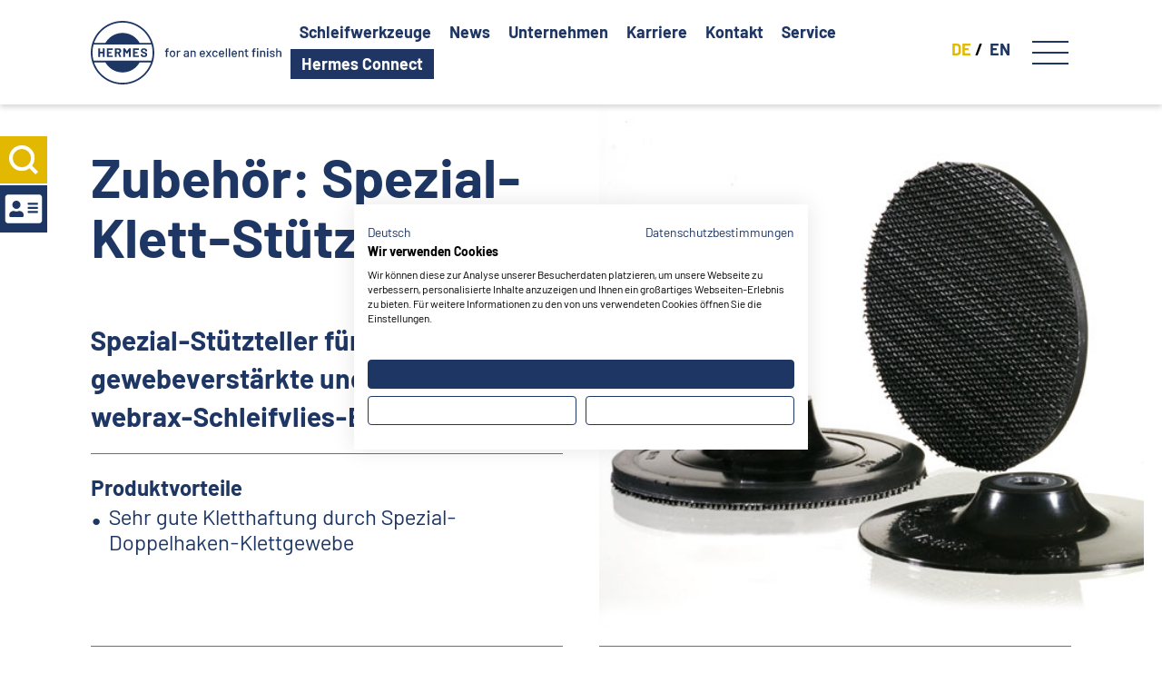

--- FILE ---
content_type: text/html; charset=utf-8
request_url: https://hermes-schleifwerkzeuge.com/produkte/produkt-detail/zubehoer-spezial-klett-stuetzteller-x
body_size: 8032
content:
<!DOCTYPE html><html dir="ltr" lang="de-DE"><head><meta charset="utf-8"><!-- This website is powered by TYPO3 - inspiring people to share! TYPO3 is a free open source Content Management Framework initially created by Kasper Skaarhoj and licensed under GNU/GPL. TYPO3 is copyright 1998-2025 of Kasper Skaarhoj. Extensions are copyright of their respective owners. Information and contribution at https://typo3.org/ --><meta http-equiv="x-ua-compatible" content="IE=edge,chrome=1"/><meta name="generator" content="TYPO3 CMS"/><meta name="viewport" content="width=device-width, initial-scale=1.0, minimum-scale=1, maximum-scale=1.0, user-scalable=0"/><meta name="description" content="Spezial-Stützteller für gewebeverstärkte und kletthaftende webrax-Schleifvlies-Blattscheiben"/><meta property="og:type" content="website"/><meta property="og:title" content="Zubehör: Spezial-Klett-Stützteller-X"/><meta property="og:description" content="Spezial-Stützteller für gewebeverstärkte und kletthaftende webrax-Schleifvlies-Blattscheiben"/><meta name="twitter:card" content="summary"/><meta name="format-detection" content="telephone=no"/><meta name="title" content="Zubehör: Spezial-Klett-Stützteller-X"/><meta name="stdwrap" content="Produkt-Detail"/><link rel="stylesheet" type="text/css" href="/typo3temp/assets/compressed/merged-bc3e37c3f28cfcad7eb623579d284234.css?1755508162" media="all"><script src="/typo3temp/assets/compressed/merged-903490aff30ee23370be9e93774bec92.js?1753286135"></script><title itemprop="name">Zubehör: Spezial-Klett-Stützteller-X</title><link rel="shortcut icon" type="image/x-icon" href="/fileadmin/Bilder/Logos/hermes-favicon.png"/><link rel="icon" sizes="any" type="image/svg+xml" href="/fileadmin/Bilder/Logos/hermes-favicon.svg"/><link rel="apple-touch-icon" sizes="180x180" href="/fileadmin/Bilder/Logos/hermes-favicon.png"/><link rel="icon" type="image/png" sizes="32x32" href="/fileadmin/Bilder/Logos/hermes-favicon.png"/><link rel="icon" type="image/png" sizes="32x32" href="/fileadmin/Bilder/Logos/hermes-favicon.png"/><meta name="theme-color" content="white"/><meta name="msapplication-TileColor" content="white"/><link rel="image_src" href="/fileadmin/Bilder/Logos/hermes-logo.svg"/><script src="https://consent.cookiefirst.com/banner.js" data-cookiefirst-key="de61c531-85cc-4e3e-82d7-f5b8d6fc3e96"></script><script src="/uploads/vue.js"></script><script defer src="/uploads/vue-select.js"></script><link rel="canonical" href="http://hermes-schleifwerkzeuge.com/produkte/produkt-detail/zubehoer-spezial-klett-stuetzteller-x"/><link rel="alternate" hreflang="de-DE" href="http://hermes-schleifwerkzeuge.com/produkte/produkt-detail/zubehoer-spezial-klett-stuetzteller-x"/><link rel="alternate" hreflang="en-US" href="http://hermes-schleifwerkzeuge.com/en/products/product-details/accessories-special-vel-backing-pad-x"/><link rel="alternate" hreflang="x-default" href="http://hermes-schleifwerkzeuge.com/produkte/produkt-detail/zubehoer-spezial-klett-stuetzteller-x"/></head><body><header data-type="main" class="header"><div class="container-fluid"><div class="container content"><div class="header--inner"><a class="header--logo" href="/" target="_self"><figure><img class="small hide-lg" src="/fileadmin/Bilder/Logos/hermes-logo.svg" alt="Hermes Schleifmittel GmbH"/><img class="big hide-md hide-xs hide-sm" src="/fileadmin/Bilder/Logos/hermes-logo.svg" alt="Hermes Schleifmittel GmbH"/></figure></a><div class="header--logo--onlyprint"><img class="big" src="/fileadmin/Bilder/Logos/hermes-logo-white.svg" alt="Hermes Schleifmittel GmbH"/></div><nav class="header--nav hide-xs hide-sm hide-md"><ul><li class="menu-item"><a href="https://www.hermes-schleifwerkzeuge.com/#schleifanwendungen" rel="" title="Schleifwerkzeuge" target="">Schleifwerkzeuge</a></li><li class="menu-item"><a href="https://www.hermes-schleifwerkzeuge.com/#news" rel="" title="News" target="">News</a></li><li class="menu-item"><a href="/unternehmen" rel="" title="Unternehmen" target="">Unternehmen</a></li><li class="menu-item"><a href="/karriere" rel="" title="Karriere" target="">Karriere</a></li><li class="menu-item"><a href="/kontakt" rel="" title="Kontakt" target="">Kontakt</a></li><li class="menu-item has-submenu"><a href="/#service" rel="" title="Service" target="">Service</a><ul class="submenu"></ul></li><li class="menu-item"><a href="https://connect.hermes-schleifwerkzeuge.com/" rel="" title="Hermes Connect" target="_blank">Hermes Connect</a></li></ul></nav><div class="header-new-product"></div><div class="header--language hide-xs hide-sm hide-md"><ul id="languageMenu"><li><a class="activeLang" href="/produkte/produkt-detail/zubehoer-spezial-klett-stuetzteller-x">de</a></li><li><a href="/en/products/product-details/accessories-special-vel-backing-pad-x">en</a></li></ul></div><div class="header--burger"><span class="top"></span><span class="middle"></span><span class="bottom"></span></div></div></div></div><div class="header-overlay"><div class="header-overlay--burger"><span class="top"></span><span class="middle"></span><span class="bottom"></span></div><div class="container content"><div class="header-overlay--inner"><div class="header-overlay--header"><div class="row"><div class="col-xs-12 col-lg-3"><div class="header-overlay--header--logo"><a class="header--logo" href="/" target="_self"><figure><img class="small hide-lg" src="/fileadmin/Bilder/Logos/hermes-logo-white.svg" alt="Hermes Schleifmittel GmbH"/><img class="big hide-md hide-xs hide-sm" src="/fileadmin/Bilder/Logos/hermes-logo-white.svg" alt="Hermes Schleifmittel GmbH"/></figure></a></div></div><div class="col-xs-12 col-lg-6"><div class="header-overlay--header--search hide-xs hide-sm"><form id="sform" action="javascript();"><input id="sbox" type="text" placeholder="Was suchen Sie?"/><label>Was</label><button class="search" type="submit"></button></form></div></div></div></div><div class="header-overlay--content"><div class="header-overlay--mainmenu"><div class="row"><div class="col-xs-12 col-md-4 col-lg-3 offset-lg-3"><nav class="header-overlay--mainmenu--mainnav"><ul><li class="menu-item"><a href="https://www.hermes-schleifwerkzeuge.com/#schleifanwendungen" rel="" title="Schleifwerkzeuge" target="">Schleifwerkzeuge</a></li><li class="menu-item"><a href="https://www.hermes-schleifwerkzeuge.com/#news" rel="" title="News" target="">News</a></li><li class="menu-item"><a href="/unternehmen" rel="" title="Unternehmen" target="">Unternehmen</a></li><li class="menu-item"><a href="/karriere" rel="" title="Karriere" target="">Karriere</a></li><li class="menu-item"><a href="/kontakt" rel="" title="Kontakt" target="">Kontakt</a></li><li class="menu-item has-submenu"><a href="/#service" rel="" title="Service" target="">Service</a><ul class="submenu"></ul></li><li class="menu-item"><a href="https://connect.hermes-schleifwerkzeuge.com/" rel="" title="Hermes Connect" target="_blank">Hermes Connect</a></li></ul></nav></div><div class="col-xs-12 col-md-4 col-lg-3"><nav class="header-overlay--mainmenu--metanav"><ul><li class="menu-item"><a href="/impressum" rel="" title="Impressum" target="">Impressum</a></li><li class="menu-item"><a href="/datenschutzerklaerung" rel="" title="Datenschutzrichtlinie" target="">Datenschutzrichtlinie</a></li><li class="menu-item"><a href="/allgemeine-geschaeftsbedingungen" rel="" title="Allgemeine Verkaufsbedingungen" target="">Allgemeine Verkaufsbedingungen</a></li><li class="menu-item"><a href="https://www.osa-abrasives.org/" rel="" title="Website oSa - Organisation für die Sicherheit von Schleifwerkzeugen e.V." target="_blank">oSa - Organisation für die Sicherheit von Schleifwerkzeugen e.V.</a></li></ul><ul id="languageMenu"><li><a class="activeLang" href="/produkte/produkt-detail/zubehoer-spezial-klett-stuetzteller-x">de</a></li><li><a href="/en/products/product-details/accessories-special-vel-backing-pad-x">en</a></li></ul></nav></div><div class="col-xs-12 col-md-4 col-lg-3"><nav class="header-overlay--mainmenu--social hide-xs hide-sm"><ul><li><a href="https://www.linkedin.com/company/hermes-schleifmittel-gmbh-&amp;-co-kg/" target="_blank"><div class="social-ico"><figure><img src="/fileadmin/Bilder/Logos/linkedin-icon.svg" loading="lazy"/></figure></div></a></li><li><a href="https://www.youtube.com/user/hermesschleifmittel" target="_blank"><div class="social-ico"><figure><img src="/fileadmin/Bilder/Logos/youtube-icon.svg" loading="lazy"/></figure></div></a></li></ul></nav></div></div></div><div class="header-overlay--search"><div class="header-overlay--search--product-banner" id="productSearch"></div><div class="header-overlay--search--results"><div class="search-results" id="searchResults"><div class="row"><div class="col-xs-12 "><div class="result--headline"><h5></h5></div></div><div class="col-xs-12"><div class="search-results--spinner"><div class="loader"><div class="inner"></div></div></div></div></div></div></div></div></div></div></div></div><div class="stickies"><button type="button" class="fly-out-button for-products fly-in"></button><button type="button" class="fly-out-button for-products fly-out"></button><button type="button" class="fly-out-button for-contacts fly-in"></button><button type="button" class="fly-out-button for-contacts fly-out"></button><div class="product-filter" id="product-filter"><div class="product-filter--inner"><h5>Produkte finden</h5><template v-if="!fetching &amp;&amp; !fetchingFailed"><div class="selects"><select v-model="formValues.werkstoff"><option :value="null">Was wollen Sie schleifen?</option><option v-for="werkstoff in availableWerkstoffe" :value="werkstoff.uid" :key="werkstoff.uid" v-if="searchResultsExist({werkstoff: werkstoff.uid})">{{werkstoff.name}}</option></select><select v-model="formValues.lieferform"><option :value="null">Womit wollen Sie schleifen?</option><option v-for="lieferform in availableLieferformen" :value="lieferform.uid" :key="lieferform.uid" v-if="searchResultsExist({lieferform: lieferform.uid})">{{lieferform.febezeichnung}}</option></select></div><div class="anwendungen" v-if="formValues.lieferform != null &amp;&amp; formValues.werkstoff != null"><div class="anwendung" v-for="anwendung in availableAnwendungen" :key="anwendung.uid" @click="clickedParent(anwendung)"><div class="checkbox" :class="{ active: anwendung.checked == true, disabled: !anwendung.searchResultsExist }">{{anwendung.name}} ({{anwendung.count}})</div><div class="children" v-if="anwendung.children.length &gt; 0" v-for="child in anwendung.children" :key="child.uid" @click.stop="clickedChild(child, anwendung.uid)" :class="{ active: child.checked == true, disabled: !child.searchResultsExist}">{{child.name}} ({{child.count}})</div></div></div><div class="actions"><div class="show-results"><button type="button" v-show="!showAll &amp;&amp; countApplications(true) &amp;&amp; (formValues.lieferform != null &amp;&amp; formValues.werkstoff != null) &amp;&amp; countApplications(true) !== countApplications(false) &amp;&amp; countApplications(false) &gt; 2" @click="showAll = true" id="showMoreCriteria">Mehr Anwendungen zeigen ({{countApplications(true) - countApplications(false)}})</button></div><button v-if="formValues.lieferform != null || formValues.werkstoff != null" type="button" @click="resetFilters" v-on:click="showAll = false" id="filterReset">Filter zurücksetzen</button><div class="show-results" v-if="numberOfResults &gt; 1" @click="showProducts"><button type="button" id="showProducts"><strong>Alle {{numberOfResults}} Produkte anzeigen</strong></button></div><div class="show-results" v-else-if="numberOfResults == 1" @click="showProducts"><button type="button" id="showProducts"><strong>Produkt anzeigen</strong></button></div><div class="show-results" v-else="v-else" id="showProducts"><strong>Keine Produkte gefunden</strong></div></div></template><template v-else-if="!fetching &amp;&amp; fetchingFailed">Fehler beim Laden der Produkte</template><template v-else="v-else">Laden ...</template><div class="product-filter--item-search"><h5>Hermes Type <br>(Schleifmittel auf Unterlage)</h5><span id="sform_message" class="sform_message"></span><form id="sform_products" action="javascript();"><input id="productSearch" type="hidden" :value="selectedType"/><v-select :loading="fetchingTypes" :options="availableTypes" v-model="selectedType" placeholder="Suchen ..." data-translation="Sorry, keine passenden Optionen."></v-select><button class="search" type="submit" :disabled="!selectedType" id="productSubmit">Suchen</button></form></div></div></div><div id="ansprechpartner-popup" class="ansprechpartner-popup"><div class="ansprechpartner-popup--inner"><h5 class="whitetitle">Kontakt zu Hermes</h5><v-select :loading="fetching" :options="countries" label="country" v-model="formValues.country" placeholder="Land"></v-select><v-select :loading="fetching" :options="availableRegions" label="title" v-model="formValues.region" placeholder="Region / PLZ / Staat auswählen" :disabled="!hasRegions(formValues.country)" v-if="hasRegions(formValues.country)"></v-select><span>oder</span><h5 class="whitetitle">Standort auf Karte markieren:</h5><div id="ansprechpartner-map" ref="mapElement"><figure><img src="/typo3conf/ext/j77_template/Resources/Public/Frontends/feditor/img/map_placeholder.png" onclick="window.CookieFirst.openPanel();" loading="lazy"/></figure></div><div class="allowGoogleMapsButton btn btn-primary" v-if="!userAllowsGoogleMaps" @click="loadGoogleMaps"></div><div class="checkbox-wrapper" v-bind:class="{ checked: formValues.useGeoLocation == true }"><label for="allow-gps">Standort-Daten nutzen</label><input type="checkbox" id="allow-gps" name="allow-gps" v-model="formValues.useGeoLocation"/></div><button class="btn btn-primary" @click="executeSearch" :class="{ active: formValues.country != null }">Ansprechpartner anzeigen</button><div class="need-support-tag">Haben Sie Fragen oder brauchen Sie Support?</div><a href="/kontakt" class="btn contact-btn">Kontakt</a></div></div></div></header><main data-type="main" class="page-content"><div id="c183" class="component product-detail"><div class="container content"><div class="product-datail--header"><div class="header-focusmarkt"><div class="header-focusmarkt--inner"><div class="row"><div class="col-lg-6"><div class="header-focusmarkt--inner--left"><h1>Zubehör: Spezial-Klett-Stützteller-X</h1><span class="fc-dark-blue subtitle">Spezial-Stützteller für gewebeverstärkte und kletthaftende webrax-Schleifvlies-Blattscheiben</span><br /><div class="content-box"><b>Produktvorteile</b><ul><li>Sehr gute Kletthaftung durch Spezial-Doppelhaken-Klettgewebe</li></ul></div></div></div><div class="col-lg-6"><div class="header-focusmarkt--inner--right"><div class="right--image"><figure><img src="/fileadmin/datapool/Unternehmensgruppe/Produktfinder/Produktbilder/070-90309.jpg" alt="/fileadmin/datapool/Unternehmensgruppe/Produktfinder/Produktbilder/070-90309.jpg" loading="lazy"/></figure></div></div></div></div></div></div></div><div class="product-detail--content product-detail-description"><div class="row"><div class="col-xs-12 col-lg-6"><div class="content-box"><div class="content-box-inner"><h5>Anwendungen</h5><div class="row"><div class="col-xs-12"><div class="selector anwendungen"><div class="anwendungstitel">Schleifmaschine: </div><ul><li class="selector">Einsatz auf Winkelschleifern​<ul></ul></li></ul></div></div></div></div></div></div><div class="col-xs-12 col-lg-6"><div class="content-box"><div class="content-box-inner"><h5>Produktaufbau</h5><div class="row"><div class="col-xs-6 col-md-3"><div class="selector">Typ:</div></div><div class="col-xs-6 col-md-9"><div class="value">Spezial-Klett-Stützteller-X</div></div></div></div></div></div></div></div><div class="product-detail--content breaking"><div class="content-box"><div class="row stock"><div class="col-xs-12 col-lg-6"><div class="product-detail--content--programm"><h5>Lagerprogramm Zubehör: Spezial-Klett-Stützteller-X (div x div x div)</h5><div class="row stock"><div class="col-xs-12 col-lg-6 prorgamm--container"><div class="programm--single"><div class="img"><img src="/fileadmin/Bilder/Produkte/Pictogramme_Lieferformen/070-014.svg" loading="lazy"/></div><div class="content"><p>mit M 14-Gewinde</p><p><strong><div class="content--programms" data-items="4"><button></button><li>112 mm</li><li>123 mm</li><li>147 mm</li><li>175 mm</li></div></strong></p></div></div></div></div></div></div><div class="col-xs-12 col-lg-6"><div class="product-detail--content--usage"><div class="usage--cat"><div class="row"><div class="col-xs-4 col-lg-2"><div class="usage--cat--inner" name="Sehr geeignet (Stahl)" tooltip="Sehr geeignet (Stahl)"><div class="img"><figure><img src="/fileadmin/Bilder/NEW_Piktogramme/Werkstoffeignung/Metall_Steel_2P.svg" alt="Piktogramm Werkstoffeignung Stahl sehr geeignet" loading="lazy"/></figure></div></div></div><div class="col-xs-4 col-lg-2"><div class="usage--cat--inner" name="Sehr geeignet (Edelstahl)" tooltip="Sehr geeignet (Edelstahl)"><div class="img"><figure><img src="/fileadmin/Bilder/NEW_Piktogramme/Werkstoffeignung/Metall_INOX_2P.svg" alt="Piktogramm Werkstoffeignung Edelstahl sehr geeignet" loading="lazy"/></figure></div></div></div><div class="col-xs-4 col-lg-2"><div class="usage--cat--inner" name="Sehr geeignet (Nicht-Eisen-Metall)" tooltip="Sehr geeignet (Nicht-Eisen-Metall)"><div class="img"><figure><img src="/fileadmin/Bilder/NEW_Piktogramme/Werkstoffeignung/Metall_NE_2P.svg" alt="Piktogramm Werkstoffeignung Nicht-Eisen-Metall sehr geeignet" loading="lazy"/></figure></div></div></div><div class="col-xs-4 col-lg-2"><div class="usage--cat--inner" name="Sehr geeignet (Hochlegierter Stahl)" tooltip="Sehr geeignet (Hochlegierter Stahl)"><div class="img"><figure><img src="/fileadmin/Bilder/NEW_Piktogramme/Werkstoffeignung/Metall_HA_2P.svg" alt="Piktogramm Werkstoffeignung Hochlegierter Stahl sehr geeignet" loading="lazy"/></figure></div></div></div></div></div><div class="usage--summery"><div class="user--summery--inner"><div class="points blue"><span></span><span></span></div><h6 class="fc-blue normal">Sehr geeignet</h6></div><div class="user--summery--inner"><div class="points grey"><span></span></div><h6 class="fc-blue normal">geeignet</h6></div></div></div></div><div class="col-xs-12"><div class="product-detail--content--download"><p>weitere Abmessungen und Ausführungen auf Anfrage</p><div class="headline"><h5>Download</h5></div><a class="btn btn-outline-yellow" href="?type=27958355" target="blank"><svg aria-hidden="true" focusable="false" data-prefix="fas" data-icon="download" class="svg-inline--fa fa-download fa-w-16" role="img" xmlns="http://www.w3.org/2000/svg" viewBox="0 0 512 512"><path fill="currentColor" d="M216 0h80c13.3 0 24 10.7 24 24v168h87.7c17.8 0 26.7 21.5 14.1 34.1L269.7 378.3c-7.5 7.5-19.8 7.5-27.3 0L90.1 226.1c-12.6-12.6-3.7-34.1 14.1-34.1H192V24c0-13.3 10.7-24 24-24zm296 376v112c0 13.3-10.7 24-24 24H24c-13.3 0-24-10.7-24-24V376c0-13.3 10.7-24 24-24h146.7l49 49c20.1 20.1 52.5 20.1 72.6 0l49-49H488c13.3 0 24 10.7 24 24zm-124 88c0-11-9-20-20-20s-20 9-20 20 9 20 20 20 20-9 20-20zm64 0c0-11-9-20-20-20s-20 9-20 20 9 20 20 20 20-9 20-20z"></path></svg>Datenblatt PDF</a></div></div></div></div><div class="product-detail--other"><div class="headline"><h4 class="fc-dark-blue">Dieses Zubehör könnte Sie auch interessieren</h4></div><div class="product-single-slider"><div class="product-single-slider--wrapper"><div class="product-single-slider--single"><div class="product"><a class="product--inner" href="http://hermes-schleifwerkzeuge.com/produkte/produkt-detail/zubehoer-spezial-klett-stuetzteller-x-mit-zentrierstift" target="_self"><div class="product--image"><figure><img src="/fileadmin/datapool/Unternehmensgruppe/Produktfinder/Produktbilder/070-90119.jpg" loading="lazy"/></figure><div class="product--image--plus"><span></span><span></span></div></div><div class="product--content"><div class="title">Zubehör: Spezial-Klett-Stützteller-X, mit Zentrierstift</div><div class="desc">Spezial-Stützteller für gewebeverstärkte und kletthaftende webrax-Schleifvlies-Blattscheiben</div></div></a></div></div><div class="product-single-slider--single"><div class="product"><a class="product--inner" href="http://hermes-schleifwerkzeuge.com/produkte/produkt-detail/zubehoer-klett-stuetzteller-x" target="_self"><div class="product--image"><figure><img src="/fileadmin/datapool/Unternehmensgruppe/Produktfinder/Produktbilder/070-90310.jpg" loading="lazy"/></figure><div class="product--image--plus"><span></span><span></span></div></div><div class="product--content"><div class="title">Zubehör: Klett-Stützteller-X</div><div class="desc">für den Einsatz von velours-kletthaftenden Blattscheiben auf Winkelschleifmaschinen</div></div></a></div></div><div class="product-single-slider--single"><div class="product"><a class="product--inner" href="http://hermes-schleifwerkzeuge.com/produkte/produkt-detail/zubehoer-stuetzteller-x" target="_self"><div class="product--image"><figure><img src="/fileadmin/datapool/Unternehmensgruppe/Produktfinder/Produktbilder/070-90330.jpg" loading="lazy"/></figure><div class="product--image--plus"><span></span><span></span></div></div><div class="product--content"><div class="title">Zubehör: Stützteller-X</div><div class="desc">Steifer Stützteller für Fiberscheiben</div></div></a></div></div></div><div class="swiper-button-next"></div><div class="swiper-button-prev"></div></div><div class="headline"><h4 class="fc-dark-blue">Zu der Anwendung „Einsatz auf Winkelschleifern​“ gibt es außerdem</h4></div><div class="product-single-slider"><div class="product-single-slider--wrapper"><div class="product-single-slider--single"><div class="product"><a class="product--inner" href="http://hermes-schleifwerkzeuge.com/produkte/produkt-detail/zubehoer-spezial-klett-stuetzteller-x-mit-zentrierstift" target="_self"><div class="product--image"><figure><img src="/fileadmin/datapool/Unternehmensgruppe/Produktfinder/Produktbilder/070-90119.jpg" loading="lazy"/></figure><div class="product--image--plus"><span></span><span></span></div></div><div class="product--content"><div class="title">Zubehör: Spezial-Klett-Stützteller-X, mit Zentrierstift</div><div class="desc">Spezial-Stützteller für gewebeverstärkte und kletthaftende webrax-Schleifvlies-Blattscheiben</div></div></a></div></div><div class="product-single-slider--single"><div class="product"><a class="product--inner" href="http://hermes-schleifwerkzeuge.com/produkte/produkt-detail/zubehoer-klett-stuetzteller-x" target="_self"><div class="product--image"><figure><img src="/fileadmin/datapool/Unternehmensgruppe/Produktfinder/Produktbilder/070-90310.jpg" loading="lazy"/></figure><div class="product--image--plus"><span></span><span></span></div></div><div class="product--content"><div class="title">Zubehör: Klett-Stützteller-X</div><div class="desc">für den Einsatz von velours-kletthaftenden Blattscheiben auf Winkelschleifmaschinen</div></div></a></div></div><div class="product-single-slider--single"><div class="product"><a class="product--inner" href="http://hermes-schleifwerkzeuge.com/produkte/produkt-detail/zubehoer-stuetzteller-x" target="_self"><div class="product--image"><figure><img src="/fileadmin/datapool/Unternehmensgruppe/Produktfinder/Produktbilder/070-90330.jpg" loading="lazy"/></figure><div class="product--image--plus"><span></span><span></span></div></div><div class="product--content"><div class="title">Zubehör: Stützteller-X</div><div class="desc">Steifer Stützteller für Fiberscheiben</div></div></a></div></div></div><div class="swiper-button-next"></div><div class="swiper-button-prev"></div></div><div class="headline"><h4 class="fc-dark-blue">Außerdem als „Zubehör“ zu empfehlen</h4></div><div class="product-single-slider"><div class="product-single-slider--wrapper"><div class="product-single-slider--single"><div class="product"><a class="product--inner" href="http://hermes-schleifwerkzeuge.com/produkte/produkt-detail/zubehoer-spezial-klett-stuetzteller-x-mit-zentrierstift" target="_self"><div class="product--image"><figure><img src="/fileadmin/datapool/Unternehmensgruppe/Produktfinder/Produktbilder/070-90119.jpg" loading="lazy"/></figure><div class="product--image--plus"><span></span><span></span></div></div><div class="product--content"><div class="title">Zubehör: Spezial-Klett-Stützteller-X, mit Zentrierstift</div><div class="desc">Spezial-Stützteller für gewebeverstärkte und kletthaftende webrax-Schleifvlies-Blattscheiben</div></div></a></div></div><div class="product-single-slider--single"><div class="product"><a class="product--inner" href="http://hermes-schleifwerkzeuge.com/produkte/produkt-detail/zubehoer-klett-stuetzteller-multihole-medium" target="_self"><div class="product--image"><figure><img src="/fileadmin/datapool/Unternehmensgruppe/Produktfinder/Produktbilder/070-90210.jpg" loading="lazy"/></figure><div class="product--image--plus"><span></span><span></span></div></div><div class="product--content"><div class="title">Zubehör: Klett-Stützteller MULTIHOLE, medium</div><div class="desc">Medium-harter, universell einsetzbarer Polyurethan-Klett-Stützteller mit optimaler Staubabsaugung</div></div></a></div></div><div class="product-single-slider--single"><div class="product"><a class="product--inner" href="http://hermes-schleifwerkzeuge.com/produkte/produkt-detail/zubehoer-klett-stuetzteller-multihole-soft" target="_self"><div class="product--image"><figure><img src="/fileadmin/datapool/Unternehmensgruppe/Produktfinder/Produktbilder/070-90211.jpg" loading="lazy"/></figure><div class="product--image--plus"><span></span><span></span></div></div><div class="product--content"><div class="title">Zubehör: Klett-Stützteller MULTIHOLE, soft</div><div class="desc">Weicher, sehr anpassungsfähiger und universell einsetzbarer Polyurethan-Klett-Stützteller mit optimaler Staubabsaugung</div></div></a></div></div><div class="product-single-slider--single"><div class="product"><a class="product--inner" href="http://hermes-schleifwerkzeuge.com/produkte/produkt-detail/zubehoer-klett-stuetzteller-multihole-hard" target="_self"><div class="product--image"><figure><img src="/fileadmin/datapool/Unternehmensgruppe/Produktfinder/Produktbilder/070-90214.jpg" loading="lazy"/></figure><div class="product--image--plus"><span></span><span></span></div></div><div class="product--content"><div class="title">Zubehör: Klett-Stützteller MULTIHOLE, hard</div><div class="desc">Harter, universell einsetzbarer Polyurethan-Klett-Stützteller mit optimaler Staubabsaugung</div></div></a></div></div><div class="product-single-slider--single"><div class="product"><a class="product--inner" href="http://hermes-schleifwerkzeuge.com/produkte/produkt-detail/zubehoer-klett-stuetzteller-multihole-extra-soft" target="_self"><div class="product--image"><figure><img src="/fileadmin/datapool/Unternehmensgruppe/Produktfinder/Produktbilder/070-90216.jpg" loading="lazy"/></figure><div class="product--image--plus"><span></span><span></span></div></div><div class="product--content"><div class="title">Zubehör: Klett-Stützteller MULTIHOLE, extra soft</div><div class="desc">Extra weicher, äußerst anpassungsfähiger und universell einsetzbarer Polyurethan-Klett-Stützteller mit optimaler Staubabsaugung</div></div></a></div></div><div class="product-single-slider--single"><div class="product"><a class="product--inner" href="http://hermes-schleifwerkzeuge.com/produkte/produkt-detail/zubehoer-klett-stuetzteller-fj" target="_self"><div class="product--image"><figure><img src="/fileadmin/datapool/Unternehmensgruppe/Produktfinder/Produktbilder/070-90224.jpg" loading="lazy"/></figure><div class="product--image--plus"><span></span><span></span></div></div><div class="product--content"><div class="title">Zubehör: Klett-Stützteller-FJ</div><div class="desc">Medium-harter Polyurethan-Stützteller mit schräger Kante für Exzenterschleifer</div></div></a></div></div><div class="product-single-slider--single"><div class="product"><a class="product--inner" href="http://hermes-schleifwerkzeuge.com/produkte/produkt-detail/zubehoer-stuetzteller-mit-fastlock-system-r" target="_self"><div class="product--image"><figure><img src="/fileadmin/datapool/Unternehmensgruppe/Produktfinder/Produktbilder/070-90278.jpg" loading="lazy"/></figure><div class="product--image--plus"><span></span><span></span></div></div><div class="product--content"><div class="title">Zubehör: Stützteller mit Fastlock-System R</div><div class="desc">Stützteller für Blattscheiben mit Fastlock-System R in unterschiedlichen Härten (medium/hart)</div></div></a></div></div><div class="product-single-slider--single"><div class="product"><a class="product--inner" href="http://hermes-schleifwerkzeuge.com/produkte/produkt-detail/zubehoer-klett-stuetzteller-j-schraege-kante-mit-absauglochung" target="_self"><div class="product--image"><figure><img src="/fileadmin/datapool/Unternehmensgruppe/Produktfinder/Produktbilder/070-90284.jpg" loading="lazy"/></figure><div class="product--image--plus"><span></span><span></span></div></div><div class="product--content"><div class="title">Zubehör: Klett-Stützteller-J, schräge Kante, mit Absauglochung</div><div class="desc">Weicher Stützteller mit schräger Kante und Zellkautschukpolster</div></div></a></div></div><div class="product-single-slider--single"><div class="product"><a class="product--inner" href="http://hermes-schleifwerkzeuge.com/produkte/produkt-detail/zubehoer-klett-stuetzteller-x" target="_self"><div class="product--image"><figure><img src="/fileadmin/datapool/Unternehmensgruppe/Produktfinder/Produktbilder/070-90310.jpg" loading="lazy"/></figure><div class="product--image--plus"><span></span><span></span></div></div><div class="product--content"><div class="title">Zubehör: Klett-Stützteller-X</div><div class="desc">für den Einsatz von velours-kletthaftenden Blattscheiben auf Winkelschleifmaschinen</div></div></a></div></div><div class="product-single-slider--single"><div class="product"><a class="product--inner" href="http://hermes-schleifwerkzeuge.com/produkte/produkt-detail/zubehoer-klett-soft-pad" target="_self"><div class="product--image"><figure><img src="/fileadmin/datapool/Unternehmensgruppe/Produktfinder/Produktbilder/070-90311.jpg" loading="lazy"/></figure><div class="product--image--plus"><span></span><span></span></div></div><div class="product--content"><div class="title">Zubehör: Klett-Soft Pad</div><div class="desc">Flexibles Schaumstoff-Adapterpad für velours-kletthaftende Blattscheiben</div></div></a></div></div><div class="product-single-slider--single"><div class="product"><a class="product--inner" href="http://hermes-schleifwerkzeuge.com/produkte/produkt-detail/zubehoer-multiflow-pad" target="_self"><div class="product--image"><figure><img src="/fileadmin/datapool/Unternehmensgruppe/Produktfinder/Produktbilder/070-90318.jpg" loading="lazy"/></figure><div class="product--image--plus"><span></span><span></span></div></div><div class="product--content"><div class="title">Zubehör: Multiflow Pad</div><div class="desc">Klett-Stützteller-Adapter für velours-kletthaftende MULTIHOLE oder konventionelle Blattscheiben</div></div></a></div></div><div class="product-single-slider--single"><div class="product"><a class="product--inner" href="http://hermes-schleifwerkzeuge.com/produkte/produkt-detail/zubehoer-schutzauflage-fuer-stuetzteller" target="_self"><div class="product--image"><figure><img src="/fileadmin/datapool/Unternehmensgruppe/Produktfinder/Produktbilder/070-90319.jpg" loading="lazy"/></figure><div class="product--image--plus"><span></span><span></span></div></div><div class="product--content"><div class="title">Zubehör: Schutzauflage für Stützteller</div><div class="desc">Strapazierfähige Schutzauflage für Stützteller</div></div></a></div></div><div class="product-single-slider--single"><div class="product"><a class="product--inner" href="http://hermes-schleifwerkzeuge.com/produkte/produkt-detail/zubehoer-stuetzteller-x" target="_self"><div class="product--image"><figure><img src="/fileadmin/datapool/Unternehmensgruppe/Produktfinder/Produktbilder/070-90330.jpg" loading="lazy"/></figure><div class="product--image--plus"><span></span><span></span></div></div><div class="product--content"><div class="title">Zubehör: Stützteller-X</div><div class="desc">Steifer Stützteller für Fiberscheiben</div></div></a></div></div><div class="product-single-slider--single"><div class="product"><a class="product--inner" href="http://hermes-schleifwerkzeuge.com/produkte/produkt-detail/zubehoer-stuetzteller-j" target="_self"><div class="product--image"><figure><img src="/fileadmin/datapool/Unternehmensgruppe/Produktfinder/Produktbilder/070-90331.jpg" loading="lazy"/></figure><div class="product--image--plus"><span></span><span></span></div></div><div class="product--content"><div class="title">Zubehör: Stützteller-J</div><div class="desc">Flexibler Stützteller für Fiberscheiben</div></div></a></div></div><div class="product-single-slider--single"><div class="product"><a class="product--inner" href="http://hermes-schleifwerkzeuge.com/produkte/produkt-detail/zubehoer-kombiklotz-klett" target="_self"><div class="product--image"><figure><img src="/fileadmin/datapool/Unternehmensgruppe/Produktfinder/Produktbilder/070-90335.jpg" loading="lazy"/></figure><div class="product--image--plus"><span></span><span></span></div></div><div class="product--content"><div class="title">Zubehör: Kombiklotz-Klett</div><div class="desc">2-Härten-Schleifklotz für velours-kletthaftende Streifen 70 x 115 mm</div></div></a></div></div><div class="product-single-slider--single"><div class="product"><a class="product--inner" href="http://hermes-schleifwerkzeuge.com/produkte/produkt-detail/zubehoer-handklotz-klett-mit-seitlichen-griffmulden" target="_self"><div class="product--image"><figure><img src="/fileadmin/datapool/Unternehmensgruppe/Produktfinder/Produktbilder/070-90336.jpg" loading="lazy"/></figure><div class="product--image--plus"><span></span><span></span></div></div><div class="product--content"><div class="title">Zubehör: Handklotz-Klett, mit seitlichen Griffmulden</div><div class="desc">Harter Handklotz für velours-kletthaftende Streifen 70 x 125 mm</div></div></a></div></div><div class="product-single-slider--single"><div class="product"><a class="product--inner" href="http://hermes-schleifwerkzeuge.com/produkte/produkt-detail/zubehoer-handpad-klett-fuer-scheiben" target="_self"><div class="product--image"><figure><img src="/fileadmin/datapool/Unternehmensgruppe/Produktfinder/Produktbilder/070-90339.jpg" loading="lazy"/></figure><div class="product--image--plus"><span></span><span></span></div></div><div class="product--content"><div class="title">Zubehör: Handpad-Klett, für Scheiben</div></div></a></div></div><div class="product-single-slider--single"><div class="product"><a class="product--inner" href="http://hermes-schleifwerkzeuge.com/produkte/produkt-detail/zubehoer-gummispannkoerper-geschlitzt" target="_self"><div class="product--image"><figure><img src="/fileadmin/datapool/Unternehmensgruppe/Produktfinder/Produktbilder/070-90340.jpg" loading="lazy"/></figure><div class="product--image--plus"><span></span><span></span></div></div><div class="product--content"><div class="title">Zubehör: Gummispannkörper, geschlitzt</div></div></a></div></div><div class="product-single-slider--single"><div class="product"><a class="product--inner" href="http://hermes-schleifwerkzeuge.com/produkte/produkt-detail/zubehoer-konische-gummispannkoerper-geschlitzt" target="_self"><div class="product--image"><figure><img src="/fileadmin/datapool/Unternehmensgruppe/Produktfinder/Produktbilder/070-90341.jpg" loading="lazy"/></figure><div class="product--image--plus"><span></span><span></span></div></div><div class="product--content"><div class="title">Zubehör: Konische Gummispannkörper, geschlitzt</div></div></a></div></div><div class="product-single-slider--single"><div class="product"><a class="product--inner" href="http://hermes-schleifwerkzeuge.com/produkte/produkt-detail/zubehoer-klett-handblock-palm-sander" target="_self"><div class="product--image"><figure><img src="/fileadmin/datapool/Unternehmensgruppe/Produktfinder/Produktbilder/070-90349.jpg" loading="lazy"/></figure><div class="product--image--plus"><span></span><span></span></div></div><div class="product--content"><div class="title">Zubehör: Klett-Handblock (Palm sander)</div><div class="desc">Polyurethan-Handblock für velours-kletthaftende Blattscheiben</div></div></a></div></div><div class="product-single-slider--single"><div class="product"><a class="product--inner" href="http://hermes-schleifwerkzeuge.com/produkte/produkt-detail/zubehoer-microlite-abziehstein-scg" target="_self"><div class="product--image"><figure><img src="/fileadmin/datapool/Unternehmensgruppe/Produktfinder/Produktbilder/070-93100.jpg" loading="lazy"/></figure><div class="product--image--plus"><span></span><span></span></div></div><div class="product--content"><div class="title">Zubehör: microlite-Abziehstein SCG</div><div class="desc">Polyurethan-Abziehstein mit Siliciumcarbid-Schleifkorn</div></div></a></div></div><div class="product-single-slider--single"><div class="product"><a class="product--inner" href="http://hermes-schleifwerkzeuge.com/produkte/produkt-detail/zubehoer-microlite-abziehstein-ekw" target="_self"><div class="product--image"><figure><img src="/fileadmin/datapool/Unternehmensgruppe/Produktfinder/Produktbilder/070-93200.jpg" loading="lazy"/></figure><div class="product--image--plus"><span></span><span></span></div></div><div class="product--content"><div class="title">Zubehör: microlite-Abziehstein EKW</div><div class="desc">Polyurethan-Abziehstein mit Korund-Schleifkorn</div></div></a></div></div><div class="product-single-slider--single"><div class="product"><a class="product--inner" href="http://hermes-schleifwerkzeuge.com/produkte/produkt-detail/zubehoer-spanndorn-1" target="_self"><div class="product--image"><figure><img src="/fileadmin/datapool/Unternehmensgruppe/Produktfinder/Produktbilder/070-90030.jpg" loading="lazy"/></figure><div class="product--image--plus"><span></span><span></span></div></div><div class="product--content"><div class="title">Zubehör: Spanndorn</div><div class="desc">Spanndorn für webrax-Multiclean-Reinigungsschleifscheiben</div></div></a></div></div><div class="product-single-slider--single"><div class="product"><a class="product--inner" href="http://hermes-schleifwerkzeuge.com/produkte/produkt-detail/1821" target="_self"><div class="product--image"><figure><img src="/fileadmin/datapool/Unternehmensgruppe/Produktfinder/Produktbilder/070-90320.jpg" loading="lazy"/></figure><div class="product--image--plus"><span></span><span></span></div></div><div class="product--content"><div class="title">Accessories: Velcro backing pad J, bevelled edge</div></div></a></div></div></div><div class="swiper-button-next"></div><div class="swiper-button-prev"></div></div></div></div></div><div class="hidescript"><script>const productDetailElement = document.querySelector('.page-content'); const breakingElement = document.querySelector('.breaking'); const contentHeight = productDetailElement.scrollHeight; if (contentHeight > 1650 ) { breakingElement.classList.add('pb_before'); }</script></div></div><div id="c625" class="container-fluid" style="background-color:#f3f4f7;"><div class="container content"><div class="row"><div data-index="0" class="col-xs-12 " ><div id="c626" class="component banner-w-link mt" style="--ptd:0px;"><div class="banner-w-link--inner"><div class="banner-w-link--inner-t1"><div class="banner-w-link--title"><h2 class="text-center"><span style="color:#1e3664"><strong>Nicht fündig geworden oder Fragen?&nbsp;</strong></span><span style="color:#e2b900"><strong>Wir helfen persönlich.</strong></span></h2></div><a class="btn btn-outline-yellow" href="http://hermes-schleifwerkzeuge.com/kontakt" target="">Kontakt zu Hermes</a></div></div></div></div></div></div></div></main><footer data-type="main"><div class="container content"><div class="row"><div class="col-lg-8 col-md-12"><figure class="footer--logo"><img src="/fileadmin/Bilder/Logos/hermes-logo-white.svg" loading="lazy"/></figure></div><div class="col-lg-4 col-md-12"><ul class="footer-socials desktop-only"><li><a href="https://www.linkedin.com/company/hermes-schleifmittel-gmbh-&amp;-co-kg/"><div class="social-ico"><figure><img src="/fileadmin/Bilder/Logos/linkedin-icon.svg" loading="lazy"/></figure></div></a></li><li><a href="https://www.youtube.com/user/hermesschleifmittel"><div class="social-ico"><figure><img src="/fileadmin/Bilder/Logos/youtube-icon.svg" loading="lazy"/></figure></div></a></li></ul></div></div><div class="row"><div class="col-lg-4 col-md-6"><span class="footer-address">Hermes Schleifmittel GesmbH <br>Klagenfurterstraße 360</br>9462 Bad Sankt Leonhard im Lavanttal<br>Austria<br>www.hermes-schleifwerkzeuge.com<br><br><a href="#" onclick="cookiefirst_show_settings();"><b>Cookies anpassen</b></a></span></div><div class="col-lg-4 col-md-6"><ul class="footer-menu-left"><li><a href="/kontakt">Kontakt zu Hermes</a></li><li><a href="/schleifwerkzeugprodukte">Schleifwerkzeuge</a></li><li><a href="/karriere">Karriere</a></li><li><a href="/news">News</a></li><li><a href="/unternehmen">Unternehmen</a></li><li><a href="/#service">Service</a></li></ul><ul class="footer-socials mobile-only"><li><a href="https://www.linkedin.com/company/hermes-schleifmittel-gmbh-&amp;-co-kg/"><div class="social-ico"><figure><img src="/fileadmin/Bilder/Logos/linkedin-icon.svg" loading="lazy"/></figure></div></a></li><li><a href="https://www.youtube.com/user/hermesschleifmittel"><div class="social-ico"><figure><img src="/fileadmin/Bilder/Logos/youtube-icon.svg" loading="lazy"/></figure></div></a></li></ul></div><div class="col-lg-4 col-md-6"><div class="footer-menu-right"><li class="menu-item"><a href="/impressum" rel="" title="Impressum" target="">Impressum</a></li><li class="menu-item"><a href="/datenschutzerklaerung" rel="" title="Datenschutzrichtlinie" target="">Datenschutzrichtlinie</a></li><li class="menu-item"><a href="/allgemeine-geschaeftsbedingungen" rel="" title="Allgemeine Verkaufsbedingungen" target="">Allgemeine Verkaufsbedingungen</a></li><li class="menu-item"><a href="https://www.osa-abrasives.org/" rel="" title="Website oSa - Organisation für die Sicherheit von Schleifwerkzeugen e.V." target="_blank">oSa - Organisation für die Sicherheit von Schleifwerkzeugen e.V.</a></li></div></div></div></div></footer><script src="/typo3temp/assets/compressed/merged-49450cd431d47b00677bad25c8d1c349.js?1755508162"></script><script defer>window.productOverviewPage="/produkte";window.productLabels={abrasive_tools:"Schleifkörper",};window.contactpersonPage="/kontakt";</script></body></html>

--- FILE ---
content_type: text/css; charset=utf-8
request_url: https://hermes-schleifwerkzeuge.com/typo3temp/assets/compressed/merged-bc3e37c3f28cfcad7eb623579d284234.css?1755508162
body_size: 47777
content:

/*!
 * Font Awesome Free 5.15.4 by @fontawesome - https://fontawesome.com
 * License - https://fontawesome.com/license/free (Icons: CC BY 4.0, Fonts: SIL OFL 1.1, Code: MIT License)
 */
.fa,.fab,.fad,.fal,.far,.fas{-moz-osx-font-smoothing:grayscale;-webkit-font-smoothing:antialiased;display:inline-block;font-style:normal;font-variant:normal;text-rendering:auto;line-height:1}.fa-lg{font-size:1.33333em;line-height:.75em;vertical-align:-.0667em}.fa-xs{font-size:.75em}.fa-sm{font-size:.875em}.fa-1x{font-size:1em}.fa-2x{font-size:2em}.fa-3x{font-size:3em}.fa-4x{font-size:4em}.fa-5x{font-size:5em}.fa-6x{font-size:6em}.fa-7x{font-size:7em}.fa-8x{font-size:8em}.fa-9x{font-size:9em}.fa-10x{font-size:10em}.fa-fw{text-align:center;width:1.25em}.fa-ul{list-style-type:none;margin-left:2.5em;padding-left:0}.fa-ul>li{position:relative}.fa-li{left:-2em;position:absolute;text-align:center;width:2em;line-height:inherit}.fa-border{border:.08em solid #eee;border-radius:.1em;padding:.2em .25em .15em}.fa-pull-left{float:left}.fa-pull-right{float:right}.fa.fa-pull-left,.fab.fa-pull-left,.fal.fa-pull-left,.far.fa-pull-left,.fas.fa-pull-left{margin-right:.3em}.fa.fa-pull-right,.fab.fa-pull-right,.fal.fa-pull-right,.far.fa-pull-right,.fas.fa-pull-right{margin-left:.3em}.fa-spin{-webkit-animation:fa-spin 2s linear infinite;animation:fa-spin 2s linear infinite}.fa-pulse{-webkit-animation:fa-spin 1s steps(8) infinite;animation:fa-spin 1s steps(8) infinite}@-webkit-keyframes fa-spin{0%{-webkit-transform:rotate(0deg);transform:rotate(0deg)}to{-webkit-transform:rotate(1turn);transform:rotate(1turn)}}@keyframes fa-spin{0%{-webkit-transform:rotate(0deg);transform:rotate(0deg)}to{-webkit-transform:rotate(1turn);transform:rotate(1turn)}}.fa-rotate-90{-ms-filter:"progid:DXImageTransform.Microsoft.BasicImage(rotation=1)";-webkit-transform:rotate(90deg);transform:rotate(90deg)}.fa-rotate-180{-ms-filter:"progid:DXImageTransform.Microsoft.BasicImage(rotation=2)";-webkit-transform:rotate(180deg);transform:rotate(180deg)}.fa-rotate-270{-ms-filter:"progid:DXImageTransform.Microsoft.BasicImage(rotation=3)";-webkit-transform:rotate(270deg);transform:rotate(270deg)}.fa-flip-horizontal{-ms-filter:"progid:DXImageTransform.Microsoft.BasicImage(rotation=0, mirror=1)";-webkit-transform:scaleX(-1);transform:scaleX(-1)}.fa-flip-vertical{-webkit-transform:scaleY(-1);transform:scaleY(-1)}.fa-flip-both,.fa-flip-horizontal.fa-flip-vertical,.fa-flip-vertical{-ms-filter:"progid:DXImageTransform.Microsoft.BasicImage(rotation=2, mirror=1)"}.fa-flip-both,.fa-flip-horizontal.fa-flip-vertical{-webkit-transform:scale(-1);transform:scale(-1)}:root .fa-flip-both,:root .fa-flip-horizontal,:root .fa-flip-vertical,:root .fa-rotate-90,:root .fa-rotate-180,:root .fa-rotate-270{-webkit-filter:none;filter:none}.fa-stack{display:inline-block;height:2em;line-height:2em;position:relative;vertical-align:middle;width:2.5em}.fa-stack-1x,.fa-stack-2x{left:0;position:absolute;text-align:center;width:100%}.fa-stack-1x{line-height:inherit}.fa-stack-2x{font-size:2em}.fa-inverse{color:#fff}.fa-500px:before{content:"\f26e"}.fa-accessible-icon:before{content:"\f368"}.fa-accusoft:before{content:"\f369"}.fa-acquisitions-incorporated:before{content:"\f6af"}.fa-ad:before{content:"\f641"}.fa-address-book:before{content:"\f2b9"}.fa-address-card:before{content:"\f2bb"}.fa-adjust:before{content:"\f042"}.fa-adn:before{content:"\f170"}.fa-adversal:before{content:"\f36a"}.fa-affiliatetheme:before{content:"\f36b"}.fa-air-freshener:before{content:"\f5d0"}.fa-airbnb:before{content:"\f834"}.fa-algolia:before{content:"\f36c"}.fa-align-center:before{content:"\f037"}.fa-align-justify:before{content:"\f039"}.fa-align-left:before{content:"\f036"}.fa-align-right:before{content:"\f038"}.fa-alipay:before{content:"\f642"}.fa-allergies:before{content:"\f461"}.fa-amazon:before{content:"\f270"}.fa-amazon-pay:before{content:"\f42c"}.fa-ambulance:before{content:"\f0f9"}.fa-american-sign-language-interpreting:before{content:"\f2a3"}.fa-amilia:before{content:"\f36d"}.fa-anchor:before{content:"\f13d"}.fa-android:before{content:"\f17b"}.fa-angellist:before{content:"\f209"}.fa-angle-double-down:before{content:"\f103"}.fa-angle-double-left:before{content:"\f100"}.fa-angle-double-right:before{content:"\f101"}.fa-angle-double-up:before{content:"\f102"}.fa-angle-down:before{content:"\f107"}.fa-angle-left:before{content:"\f104"}.fa-angle-right:before{content:"\f105"}.fa-angle-up:before{content:"\f106"}.fa-angry:before{content:"\f556"}.fa-angrycreative:before{content:"\f36e"}.fa-angular:before{content:"\f420"}.fa-ankh:before{content:"\f644"}.fa-app-store:before{content:"\f36f"}.fa-app-store-ios:before{content:"\f370"}.fa-apper:before{content:"\f371"}.fa-apple:before{content:"\f179"}.fa-apple-alt:before{content:"\f5d1"}.fa-apple-pay:before{content:"\f415"}.fa-archive:before{content:"\f187"}.fa-archway:before{content:"\f557"}.fa-arrow-alt-circle-down:before{content:"\f358"}.fa-arrow-alt-circle-left:before{content:"\f359"}.fa-arrow-alt-circle-right:before{content:"\f35a"}.fa-arrow-alt-circle-up:before{content:"\f35b"}.fa-arrow-circle-down:before{content:"\f0ab"}.fa-arrow-circle-left:before{content:"\f0a8"}.fa-arrow-circle-right:before{content:"\f0a9"}.fa-arrow-circle-up:before{content:"\f0aa"}.fa-arrow-down:before{content:"\f063"}.fa-arrow-left:before{content:"\f060"}.fa-arrow-right:before{content:"\f061"}.fa-arrow-up:before{content:"\f062"}.fa-arrows-alt:before{content:"\f0b2"}.fa-arrows-alt-h:before{content:"\f337"}.fa-arrows-alt-v:before{content:"\f338"}.fa-artstation:before{content:"\f77a"}.fa-assistive-listening-systems:before{content:"\f2a2"}.fa-asterisk:before{content:"\f069"}.fa-asymmetrik:before{content:"\f372"}.fa-at:before{content:"\f1fa"}.fa-atlas:before{content:"\f558"}.fa-atlassian:before{content:"\f77b"}.fa-atom:before{content:"\f5d2"}.fa-audible:before{content:"\f373"}.fa-audio-description:before{content:"\f29e"}.fa-autoprefixer:before{content:"\f41c"}.fa-avianex:before{content:"\f374"}.fa-aviato:before{content:"\f421"}.fa-award:before{content:"\f559"}.fa-aws:before{content:"\f375"}.fa-baby:before{content:"\f77c"}.fa-baby-carriage:before{content:"\f77d"}.fa-backspace:before{content:"\f55a"}.fa-backward:before{content:"\f04a"}.fa-bacon:before{content:"\f7e5"}.fa-bacteria:before{content:"\e059"}.fa-bacterium:before{content:"\e05a"}.fa-bahai:before{content:"\f666"}.fa-balance-scale:before{content:"\f24e"}.fa-balance-scale-left:before{content:"\f515"}.fa-balance-scale-right:before{content:"\f516"}.fa-ban:before{content:"\f05e"}.fa-band-aid:before{content:"\f462"}.fa-bandcamp:before{content:"\f2d5"}.fa-barcode:before{content:"\f02a"}.fa-bars:before{content:"\f0c9"}.fa-baseball-ball:before{content:"\f433"}.fa-basketball-ball:before{content:"\f434"}.fa-bath:before{content:"\f2cd"}.fa-battery-empty:before{content:"\f244"}.fa-battery-full:before{content:"\f240"}.fa-battery-half:before{content:"\f242"}.fa-battery-quarter:before{content:"\f243"}.fa-battery-three-quarters:before{content:"\f241"}.fa-battle-net:before{content:"\f835"}.fa-bed:before{content:"\f236"}.fa-beer:before{content:"\f0fc"}.fa-behance:before{content:"\f1b4"}.fa-behance-square:before{content:"\f1b5"}.fa-bell:before{content:"\f0f3"}.fa-bell-slash:before{content:"\f1f6"}.fa-bezier-curve:before{content:"\f55b"}.fa-bible:before{content:"\f647"}.fa-bicycle:before{content:"\f206"}.fa-biking:before{content:"\f84a"}.fa-bimobject:before{content:"\f378"}.fa-binoculars:before{content:"\f1e5"}.fa-biohazard:before{content:"\f780"}.fa-birthday-cake:before{content:"\f1fd"}.fa-bitbucket:before{content:"\f171"}.fa-bitcoin:before{content:"\f379"}.fa-bity:before{content:"\f37a"}.fa-black-tie:before{content:"\f27e"}.fa-blackberry:before{content:"\f37b"}.fa-blender:before{content:"\f517"}.fa-blender-phone:before{content:"\f6b6"}.fa-blind:before{content:"\f29d"}.fa-blog:before{content:"\f781"}.fa-blogger:before{content:"\f37c"}.fa-blogger-b:before{content:"\f37d"}.fa-bluetooth:before{content:"\f293"}.fa-bluetooth-b:before{content:"\f294"}.fa-bold:before{content:"\f032"}.fa-bolt:before{content:"\f0e7"}.fa-bomb:before{content:"\f1e2"}.fa-bone:before{content:"\f5d7"}.fa-bong:before{content:"\f55c"}.fa-book:before{content:"\f02d"}.fa-book-dead:before{content:"\f6b7"}.fa-book-medical:before{content:"\f7e6"}.fa-book-open:before{content:"\f518"}.fa-book-reader:before{content:"\f5da"}.fa-bookmark:before{content:"\f02e"}.fa-bootstrap:before{content:"\f836"}.fa-border-all:before{content:"\f84c"}.fa-border-none:before{content:"\f850"}.fa-border-style:before{content:"\f853"}.fa-bowling-ball:before{content:"\f436"}.fa-box:before{content:"\f466"}.fa-box-open:before{content:"\f49e"}.fa-box-tissue:before{content:"\e05b"}.fa-boxes:before{content:"\f468"}.fa-braille:before{content:"\f2a1"}.fa-brain:before{content:"\f5dc"}.fa-bread-slice:before{content:"\f7ec"}.fa-briefcase:before{content:"\f0b1"}.fa-briefcase-medical:before{content:"\f469"}.fa-broadcast-tower:before{content:"\f519"}.fa-broom:before{content:"\f51a"}.fa-brush:before{content:"\f55d"}.fa-btc:before{content:"\f15a"}.fa-buffer:before{content:"\f837"}.fa-bug:before{content:"\f188"}.fa-building:before{content:"\f1ad"}.fa-bullhorn:before{content:"\f0a1"}.fa-bullseye:before{content:"\f140"}.fa-burn:before{content:"\f46a"}.fa-buromobelexperte:before{content:"\f37f"}.fa-bus:before{content:"\f207"}.fa-bus-alt:before{content:"\f55e"}.fa-business-time:before{content:"\f64a"}.fa-buy-n-large:before{content:"\f8a6"}.fa-buysellads:before{content:"\f20d"}.fa-calculator:before{content:"\f1ec"}.fa-calendar:before{content:"\f133"}.fa-calendar-alt:before{content:"\f073"}.fa-calendar-check:before{content:"\f274"}.fa-calendar-day:before{content:"\f783"}.fa-calendar-minus:before{content:"\f272"}.fa-calendar-plus:before{content:"\f271"}.fa-calendar-times:before{content:"\f273"}.fa-calendar-week:before{content:"\f784"}.fa-camera:before{content:"\f030"}.fa-camera-retro:before{content:"\f083"}.fa-campground:before{content:"\f6bb"}.fa-canadian-maple-leaf:before{content:"\f785"}.fa-candy-cane:before{content:"\f786"}.fa-cannabis:before{content:"\f55f"}.fa-capsules:before{content:"\f46b"}.fa-car:before{content:"\f1b9"}.fa-car-alt:before{content:"\f5de"}.fa-car-battery:before{content:"\f5df"}.fa-car-crash:before{content:"\f5e1"}.fa-car-side:before{content:"\f5e4"}.fa-caravan:before{content:"\f8ff"}.fa-caret-down:before{content:"\f0d7"}.fa-caret-left:before{content:"\f0d9"}.fa-caret-right:before{content:"\f0da"}.fa-caret-square-down:before{content:"\f150"}.fa-caret-square-left:before{content:"\f191"}.fa-caret-square-right:before{content:"\f152"}.fa-caret-square-up:before{content:"\f151"}.fa-caret-up:before{content:"\f0d8"}.fa-carrot:before{content:"\f787"}.fa-cart-arrow-down:before{content:"\f218"}.fa-cart-plus:before{content:"\f217"}.fa-cash-register:before{content:"\f788"}.fa-cat:before{content:"\f6be"}.fa-cc-amazon-pay:before{content:"\f42d"}.fa-cc-amex:before{content:"\f1f3"}.fa-cc-apple-pay:before{content:"\f416"}.fa-cc-diners-club:before{content:"\f24c"}.fa-cc-discover:before{content:"\f1f2"}.fa-cc-jcb:before{content:"\f24b"}.fa-cc-mastercard:before{content:"\f1f1"}.fa-cc-paypal:before{content:"\f1f4"}.fa-cc-stripe:before{content:"\f1f5"}.fa-cc-visa:before{content:"\f1f0"}.fa-centercode:before{content:"\f380"}.fa-centos:before{content:"\f789"}.fa-certificate:before{content:"\f0a3"}.fa-chair:before{content:"\f6c0"}.fa-chalkboard:before{content:"\f51b"}.fa-chalkboard-teacher:before{content:"\f51c"}.fa-charging-station:before{content:"\f5e7"}.fa-chart-area:before{content:"\f1fe"}.fa-chart-bar:before{content:"\f080"}.fa-chart-line:before{content:"\f201"}.fa-chart-pie:before{content:"\f200"}.fa-check:before{content:"\f00c"}.fa-check-circle:before{content:"\f058"}.fa-check-double:before{content:"\f560"}.fa-check-square:before{content:"\f14a"}.fa-cheese:before{content:"\f7ef"}.fa-chess:before{content:"\f439"}.fa-chess-bishop:before{content:"\f43a"}.fa-chess-board:before{content:"\f43c"}.fa-chess-king:before{content:"\f43f"}.fa-chess-knight:before{content:"\f441"}.fa-chess-pawn:before{content:"\f443"}.fa-chess-queen:before{content:"\f445"}.fa-chess-rook:before{content:"\f447"}.fa-chevron-circle-down:before{content:"\f13a"}.fa-chevron-circle-left:before{content:"\f137"}.fa-chevron-circle-right:before{content:"\f138"}.fa-chevron-circle-up:before{content:"\f139"}.fa-chevron-down:before{content:"\f078"}.fa-chevron-left:before{content:"\f053"}.fa-chevron-right:before{content:"\f054"}.fa-chevron-up:before{content:"\f077"}.fa-child:before{content:"\f1ae"}.fa-chrome:before{content:"\f268"}.fa-chromecast:before{content:"\f838"}.fa-church:before{content:"\f51d"}.fa-circle:before{content:"\f111"}.fa-circle-notch:before{content:"\f1ce"}.fa-city:before{content:"\f64f"}.fa-clinic-medical:before{content:"\f7f2"}.fa-clipboard:before{content:"\f328"}.fa-clipboard-check:before{content:"\f46c"}.fa-clipboard-list:before{content:"\f46d"}.fa-clock:before{content:"\f017"}.fa-clone:before{content:"\f24d"}.fa-closed-captioning:before{content:"\f20a"}.fa-cloud:before{content:"\f0c2"}.fa-cloud-download-alt:before{content:"\f381"}.fa-cloud-meatball:before{content:"\f73b"}.fa-cloud-moon:before{content:"\f6c3"}.fa-cloud-moon-rain:before{content:"\f73c"}.fa-cloud-rain:before{content:"\f73d"}.fa-cloud-showers-heavy:before{content:"\f740"}.fa-cloud-sun:before{content:"\f6c4"}.fa-cloud-sun-rain:before{content:"\f743"}.fa-cloud-upload-alt:before{content:"\f382"}.fa-cloudflare:before{content:"\e07d"}.fa-cloudscale:before{content:"\f383"}.fa-cloudsmith:before{content:"\f384"}.fa-cloudversify:before{content:"\f385"}.fa-cocktail:before{content:"\f561"}.fa-code:before{content:"\f121"}.fa-code-branch:before{content:"\f126"}.fa-codepen:before{content:"\f1cb"}.fa-codiepie:before{content:"\f284"}.fa-coffee:before{content:"\f0f4"}.fa-cog:before{content:"\f013"}.fa-cogs:before{content:"\f085"}.fa-coins:before{content:"\f51e"}.fa-columns:before{content:"\f0db"}.fa-comment:before{content:"\f075"}.fa-comment-alt:before{content:"\f27a"}.fa-comment-dollar:before{content:"\f651"}.fa-comment-dots:before{content:"\f4ad"}.fa-comment-medical:before{content:"\f7f5"}.fa-comment-slash:before{content:"\f4b3"}.fa-comments:before{content:"\f086"}.fa-comments-dollar:before{content:"\f653"}.fa-compact-disc:before{content:"\f51f"}.fa-compass:before{content:"\f14e"}.fa-compress:before{content:"\f066"}.fa-compress-alt:before{content:"\f422"}.fa-compress-arrows-alt:before{content:"\f78c"}.fa-concierge-bell:before{content:"\f562"}.fa-confluence:before{content:"\f78d"}.fa-connectdevelop:before{content:"\f20e"}.fa-contao:before{content:"\f26d"}.fa-cookie:before{content:"\f563"}.fa-cookie-bite:before{content:"\f564"}.fa-copy:before{content:"\f0c5"}.fa-copyright:before{content:"\f1f9"}.fa-cotton-bureau:before{content:"\f89e"}.fa-couch:before{content:"\f4b8"}.fa-cpanel:before{content:"\f388"}.fa-creative-commons:before{content:"\f25e"}.fa-creative-commons-by:before{content:"\f4e7"}.fa-creative-commons-nc:before{content:"\f4e8"}.fa-creative-commons-nc-eu:before{content:"\f4e9"}.fa-creative-commons-nc-jp:before{content:"\f4ea"}.fa-creative-commons-nd:before{content:"\f4eb"}.fa-creative-commons-pd:before{content:"\f4ec"}.fa-creative-commons-pd-alt:before{content:"\f4ed"}.fa-creative-commons-remix:before{content:"\f4ee"}.fa-creative-commons-sa:before{content:"\f4ef"}.fa-creative-commons-sampling:before{content:"\f4f0"}.fa-creative-commons-sampling-plus:before{content:"\f4f1"}.fa-creative-commons-share:before{content:"\f4f2"}.fa-creative-commons-zero:before{content:"\f4f3"}.fa-credit-card:before{content:"\f09d"}.fa-critical-role:before{content:"\f6c9"}.fa-crop:before{content:"\f125"}.fa-crop-alt:before{content:"\f565"}.fa-cross:before{content:"\f654"}.fa-crosshairs:before{content:"\f05b"}.fa-crow:before{content:"\f520"}.fa-crown:before{content:"\f521"}.fa-crutch:before{content:"\f7f7"}.fa-css3:before{content:"\f13c"}.fa-css3-alt:before{content:"\f38b"}.fa-cube:before{content:"\f1b2"}.fa-cubes:before{content:"\f1b3"}.fa-cut:before{content:"\f0c4"}.fa-cuttlefish:before{content:"\f38c"}.fa-d-and-d:before{content:"\f38d"}.fa-d-and-d-beyond:before{content:"\f6ca"}.fa-dailymotion:before{content:"\e052"}.fa-dashcube:before{content:"\f210"}.fa-database:before{content:"\f1c0"}.fa-deaf:before{content:"\f2a4"}.fa-deezer:before{content:"\e077"}.fa-delicious:before{content:"\f1a5"}.fa-democrat:before{content:"\f747"}.fa-deploydog:before{content:"\f38e"}.fa-deskpro:before{content:"\f38f"}.fa-desktop:before{content:"\f108"}.fa-dev:before{content:"\f6cc"}.fa-deviantart:before{content:"\f1bd"}.fa-dharmachakra:before{content:"\f655"}.fa-dhl:before{content:"\f790"}.fa-diagnoses:before{content:"\f470"}.fa-diaspora:before{content:"\f791"}.fa-dice:before{content:"\f522"}.fa-dice-d20:before{content:"\f6cf"}.fa-dice-d6:before{content:"\f6d1"}.fa-dice-five:before{content:"\f523"}.fa-dice-four:before{content:"\f524"}.fa-dice-one:before{content:"\f525"}.fa-dice-six:before{content:"\f526"}.fa-dice-three:before{content:"\f527"}.fa-dice-two:before{content:"\f528"}.fa-digg:before{content:"\f1a6"}.fa-digital-ocean:before{content:"\f391"}.fa-digital-tachograph:before{content:"\f566"}.fa-directions:before{content:"\f5eb"}.fa-discord:before{content:"\f392"}.fa-discourse:before{content:"\f393"}.fa-disease:before{content:"\f7fa"}.fa-divide:before{content:"\f529"}.fa-dizzy:before{content:"\f567"}.fa-dna:before{content:"\f471"}.fa-dochub:before{content:"\f394"}.fa-docker:before{content:"\f395"}.fa-dog:before{content:"\f6d3"}.fa-dollar-sign:before{content:"\f155"}.fa-dolly:before{content:"\f472"}.fa-dolly-flatbed:before{content:"\f474"}.fa-donate:before{content:"\f4b9"}.fa-door-closed:before{content:"\f52a"}.fa-door-open:before{content:"\f52b"}.fa-dot-circle:before{content:"\f192"}.fa-dove:before{content:"\f4ba"}.fa-download:before{content:"\f019"}.fa-draft2digital:before{content:"\f396"}.fa-drafting-compass:before{content:"\f568"}.fa-dragon:before{content:"\f6d5"}.fa-draw-polygon:before{content:"\f5ee"}.fa-dribbble:before{content:"\f17d"}.fa-dribbble-square:before{content:"\f397"}.fa-dropbox:before{content:"\f16b"}.fa-drum:before{content:"\f569"}.fa-drum-steelpan:before{content:"\f56a"}.fa-drumstick-bite:before{content:"\f6d7"}.fa-drupal:before{content:"\f1a9"}.fa-dumbbell:before{content:"\f44b"}.fa-dumpster:before{content:"\f793"}.fa-dumpster-fire:before{content:"\f794"}.fa-dungeon:before{content:"\f6d9"}.fa-dyalog:before{content:"\f399"}.fa-earlybirds:before{content:"\f39a"}.fa-ebay:before{content:"\f4f4"}.fa-edge:before{content:"\f282"}.fa-edge-legacy:before{content:"\e078"}.fa-edit:before{content:"\f044"}.fa-egg:before{content:"\f7fb"}.fa-eject:before{content:"\f052"}.fa-elementor:before{content:"\f430"}.fa-ellipsis-h:before{content:"\f141"}.fa-ellipsis-v:before{content:"\f142"}.fa-ello:before{content:"\f5f1"}.fa-ember:before{content:"\f423"}.fa-empire:before{content:"\f1d1"}.fa-envelope:before{content:"\f0e0"}.fa-envelope-open:before{content:"\f2b6"}.fa-envelope-open-text:before{content:"\f658"}.fa-envelope-square:before{content:"\f199"}.fa-envira:before{content:"\f299"}.fa-equals:before{content:"\f52c"}.fa-eraser:before{content:"\f12d"}.fa-erlang:before{content:"\f39d"}.fa-ethereum:before{content:"\f42e"}.fa-ethernet:before{content:"\f796"}.fa-etsy:before{content:"\f2d7"}.fa-euro-sign:before{content:"\f153"}.fa-evernote:before{content:"\f839"}.fa-exchange-alt:before{content:"\f362"}.fa-exclamation:before{content:"\f12a"}.fa-exclamation-circle:before{content:"\f06a"}.fa-exclamation-triangle:before{content:"\f071"}.fa-expand:before{content:"\f065"}.fa-expand-alt:before{content:"\f424"}.fa-expand-arrows-alt:before{content:"\f31e"}.fa-expeditedssl:before{content:"\f23e"}.fa-external-link-alt:before{content:"\f35d"}.fa-external-link-square-alt:before{content:"\f360"}.fa-eye:before{content:"\f06e"}.fa-eye-dropper:before{content:"\f1fb"}.fa-eye-slash:before{content:"\f070"}.fa-facebook:before{content:"\f09a"}.fa-facebook-f:before{content:"\f39e"}.fa-facebook-messenger:before{content:"\f39f"}.fa-facebook-square:before{content:"\f082"}.fa-fan:before{content:"\f863"}.fa-fantasy-flight-games:before{content:"\f6dc"}.fa-fast-backward:before{content:"\f049"}.fa-fast-forward:before{content:"\f050"}.fa-faucet:before{content:"\e005"}.fa-fax:before{content:"\f1ac"}.fa-feather:before{content:"\f52d"}.fa-feather-alt:before{content:"\f56b"}.fa-fedex:before{content:"\f797"}.fa-fedora:before{content:"\f798"}.fa-female:before{content:"\f182"}.fa-fighter-jet:before{content:"\f0fb"}.fa-figma:before{content:"\f799"}.fa-file:before{content:"\f15b"}.fa-file-alt:before{content:"\f15c"}.fa-file-archive:before{content:"\f1c6"}.fa-file-audio:before{content:"\f1c7"}.fa-file-code:before{content:"\f1c9"}.fa-file-contract:before{content:"\f56c"}.fa-file-csv:before{content:"\f6dd"}.fa-file-download:before{content:"\f56d"}.fa-file-excel:before{content:"\f1c3"}.fa-file-export:before{content:"\f56e"}.fa-file-image:before{content:"\f1c5"}.fa-file-import:before{content:"\f56f"}.fa-file-invoice:before{content:"\f570"}.fa-file-invoice-dollar:before{content:"\f571"}.fa-file-medical:before{content:"\f477"}.fa-file-medical-alt:before{content:"\f478"}.fa-file-pdf:before{content:"\f1c1"}.fa-file-powerpoint:before{content:"\f1c4"}.fa-file-prescription:before{content:"\f572"}.fa-file-signature:before{content:"\f573"}.fa-file-upload:before{content:"\f574"}.fa-file-video:before{content:"\f1c8"}.fa-file-word:before{content:"\f1c2"}.fa-fill:before{content:"\f575"}.fa-fill-drip:before{content:"\f576"}.fa-film:before{content:"\f008"}.fa-filter:before{content:"\f0b0"}.fa-fingerprint:before{content:"\f577"}.fa-fire:before{content:"\f06d"}.fa-fire-alt:before{content:"\f7e4"}.fa-fire-extinguisher:before{content:"\f134"}.fa-firefox:before{content:"\f269"}.fa-firefox-browser:before{content:"\e007"}.fa-first-aid:before{content:"\f479"}.fa-first-order:before{content:"\f2b0"}.fa-first-order-alt:before{content:"\f50a"}.fa-firstdraft:before{content:"\f3a1"}.fa-fish:before{content:"\f578"}.fa-fist-raised:before{content:"\f6de"}.fa-flag:before{content:"\f024"}.fa-flag-checkered:before{content:"\f11e"}.fa-flag-usa:before{content:"\f74d"}.fa-flask:before{content:"\f0c3"}.fa-flickr:before{content:"\f16e"}.fa-flipboard:before{content:"\f44d"}.fa-flushed:before{content:"\f579"}.fa-fly:before{content:"\f417"}.fa-folder:before{content:"\f07b"}.fa-folder-minus:before{content:"\f65d"}.fa-folder-open:before{content:"\f07c"}.fa-folder-plus:before{content:"\f65e"}.fa-font:before{content:"\f031"}.fa-font-awesome:before{content:"\f2b4"}.fa-font-awesome-alt:before{content:"\f35c"}.fa-font-awesome-flag:before{content:"\f425"}.fa-font-awesome-logo-full:before{content:"\f4e6"}.fa-fonticons:before{content:"\f280"}.fa-fonticons-fi:before{content:"\f3a2"}.fa-football-ball:before{content:"\f44e"}.fa-fort-awesome:before{content:"\f286"}.fa-fort-awesome-alt:before{content:"\f3a3"}.fa-forumbee:before{content:"\f211"}.fa-forward:before{content:"\f04e"}.fa-foursquare:before{content:"\f180"}.fa-free-code-camp:before{content:"\f2c5"}.fa-freebsd:before{content:"\f3a4"}.fa-frog:before{content:"\f52e"}.fa-frown:before{content:"\f119"}.fa-frown-open:before{content:"\f57a"}.fa-fulcrum:before{content:"\f50b"}.fa-funnel-dollar:before{content:"\f662"}.fa-futbol:before{content:"\f1e3"}.fa-galactic-republic:before{content:"\f50c"}.fa-galactic-senate:before{content:"\f50d"}.fa-gamepad:before{content:"\f11b"}.fa-gas-pump:before{content:"\f52f"}.fa-gavel:before{content:"\f0e3"}.fa-gem:before{content:"\f3a5"}.fa-genderless:before{content:"\f22d"}.fa-get-pocket:before{content:"\f265"}.fa-gg:before{content:"\f260"}.fa-gg-circle:before{content:"\f261"}.fa-ghost:before{content:"\f6e2"}.fa-gift:before{content:"\f06b"}.fa-gifts:before{content:"\f79c"}.fa-git:before{content:"\f1d3"}.fa-git-alt:before{content:"\f841"}.fa-git-square:before{content:"\f1d2"}.fa-github:before{content:"\f09b"}.fa-github-alt:before{content:"\f113"}.fa-github-square:before{content:"\f092"}.fa-gitkraken:before{content:"\f3a6"}.fa-gitlab:before{content:"\f296"}.fa-gitter:before{content:"\f426"}.fa-glass-cheers:before{content:"\f79f"}.fa-glass-martini:before{content:"\f000"}.fa-glass-martini-alt:before{content:"\f57b"}.fa-glass-whiskey:before{content:"\f7a0"}.fa-glasses:before{content:"\f530"}.fa-glide:before{content:"\f2a5"}.fa-glide-g:before{content:"\f2a6"}.fa-globe:before{content:"\f0ac"}.fa-globe-africa:before{content:"\f57c"}.fa-globe-americas:before{content:"\f57d"}.fa-globe-asia:before{content:"\f57e"}.fa-globe-europe:before{content:"\f7a2"}.fa-gofore:before{content:"\f3a7"}.fa-golf-ball:before{content:"\f450"}.fa-goodreads:before{content:"\f3a8"}.fa-goodreads-g:before{content:"\f3a9"}.fa-google:before{content:"\f1a0"}.fa-google-drive:before{content:"\f3aa"}.fa-google-pay:before{content:"\e079"}.fa-google-play:before{content:"\f3ab"}.fa-google-plus:before{content:"\f2b3"}.fa-google-plus-g:before{content:"\f0d5"}.fa-google-plus-square:before{content:"\f0d4"}.fa-google-wallet:before{content:"\f1ee"}.fa-gopuram:before{content:"\f664"}.fa-graduation-cap:before{content:"\f19d"}.fa-gratipay:before{content:"\f184"}.fa-grav:before{content:"\f2d6"}.fa-greater-than:before{content:"\f531"}.fa-greater-than-equal:before{content:"\f532"}.fa-grimace:before{content:"\f57f"}.fa-grin:before{content:"\f580"}.fa-grin-alt:before{content:"\f581"}.fa-grin-beam:before{content:"\f582"}.fa-grin-beam-sweat:before{content:"\f583"}.fa-grin-hearts:before{content:"\f584"}.fa-grin-squint:before{content:"\f585"}.fa-grin-squint-tears:before{content:"\f586"}.fa-grin-stars:before{content:"\f587"}.fa-grin-tears:before{content:"\f588"}.fa-grin-tongue:before{content:"\f589"}.fa-grin-tongue-squint:before{content:"\f58a"}.fa-grin-tongue-wink:before{content:"\f58b"}.fa-grin-wink:before{content:"\f58c"}.fa-grip-horizontal:before{content:"\f58d"}.fa-grip-lines:before{content:"\f7a4"}.fa-grip-lines-vertical:before{content:"\f7a5"}.fa-grip-vertical:before{content:"\f58e"}.fa-gripfire:before{content:"\f3ac"}.fa-grunt:before{content:"\f3ad"}.fa-guilded:before{content:"\e07e"}.fa-guitar:before{content:"\f7a6"}.fa-gulp:before{content:"\f3ae"}.fa-h-square:before{content:"\f0fd"}.fa-hacker-news:before{content:"\f1d4"}.fa-hacker-news-square:before{content:"\f3af"}.fa-hackerrank:before{content:"\f5f7"}.fa-hamburger:before{content:"\f805"}.fa-hammer:before{content:"\f6e3"}.fa-hamsa:before{content:"\f665"}.fa-hand-holding:before{content:"\f4bd"}.fa-hand-holding-heart:before{content:"\f4be"}.fa-hand-holding-medical:before{content:"\e05c"}.fa-hand-holding-usd:before{content:"\f4c0"}.fa-hand-holding-water:before{content:"\f4c1"}.fa-hand-lizard:before{content:"\f258"}.fa-hand-middle-finger:before{content:"\f806"}.fa-hand-paper:before{content:"\f256"}.fa-hand-peace:before{content:"\f25b"}.fa-hand-point-down:before{content:"\f0a7"}.fa-hand-point-left:before{content:"\f0a5"}.fa-hand-point-right:before{content:"\f0a4"}.fa-hand-point-up:before{content:"\f0a6"}.fa-hand-pointer:before{content:"\f25a"}.fa-hand-rock:before{content:"\f255"}.fa-hand-scissors:before{content:"\f257"}.fa-hand-sparkles:before{content:"\e05d"}.fa-hand-spock:before{content:"\f259"}.fa-hands:before{content:"\f4c2"}.fa-hands-helping:before{content:"\f4c4"}.fa-hands-wash:before{content:"\e05e"}.fa-handshake:before{content:"\f2b5"}.fa-handshake-alt-slash:before{content:"\e05f"}.fa-handshake-slash:before{content:"\e060"}.fa-hanukiah:before{content:"\f6e6"}.fa-hard-hat:before{content:"\f807"}.fa-hashtag:before{content:"\f292"}.fa-hat-cowboy:before{content:"\f8c0"}.fa-hat-cowboy-side:before{content:"\f8c1"}.fa-hat-wizard:before{content:"\f6e8"}.fa-hdd:before{content:"\f0a0"}.fa-head-side-cough:before{content:"\e061"}.fa-head-side-cough-slash:before{content:"\e062"}.fa-head-side-mask:before{content:"\e063"}.fa-head-side-virus:before{content:"\e064"}.fa-heading:before{content:"\f1dc"}.fa-headphones:before{content:"\f025"}.fa-headphones-alt:before{content:"\f58f"}.fa-headset:before{content:"\f590"}.fa-heart:before{content:"\f004"}.fa-heart-broken:before{content:"\f7a9"}.fa-heartbeat:before{content:"\f21e"}.fa-helicopter:before{content:"\f533"}.fa-highlighter:before{content:"\f591"}.fa-hiking:before{content:"\f6ec"}.fa-hippo:before{content:"\f6ed"}.fa-hips:before{content:"\f452"}.fa-hire-a-helper:before{content:"\f3b0"}.fa-history:before{content:"\f1da"}.fa-hive:before{content:"\e07f"}.fa-hockey-puck:before{content:"\f453"}.fa-holly-berry:before{content:"\f7aa"}.fa-home:before{content:"\f015"}.fa-hooli:before{content:"\f427"}.fa-hornbill:before{content:"\f592"}.fa-horse:before{content:"\f6f0"}.fa-horse-head:before{content:"\f7ab"}.fa-hospital:before{content:"\f0f8"}.fa-hospital-alt:before{content:"\f47d"}.fa-hospital-symbol:before{content:"\f47e"}.fa-hospital-user:before{content:"\f80d"}.fa-hot-tub:before{content:"\f593"}.fa-hotdog:before{content:"\f80f"}.fa-hotel:before{content:"\f594"}.fa-hotjar:before{content:"\f3b1"}.fa-hourglass:before{content:"\f254"}.fa-hourglass-end:before{content:"\f253"}.fa-hourglass-half:before{content:"\f252"}.fa-hourglass-start:before{content:"\f251"}.fa-house-damage:before{content:"\f6f1"}.fa-house-user:before{content:"\e065"}.fa-houzz:before{content:"\f27c"}.fa-hryvnia:before{content:"\f6f2"}.fa-html5:before{content:"\f13b"}.fa-hubspot:before{content:"\f3b2"}.fa-i-cursor:before{content:"\f246"}.fa-ice-cream:before{content:"\f810"}.fa-icicles:before{content:"\f7ad"}.fa-icons:before{content:"\f86d"}.fa-id-badge:before{content:"\f2c1"}.fa-id-card:before{content:"\f2c2"}.fa-id-card-alt:before{content:"\f47f"}.fa-ideal:before{content:"\e013"}.fa-igloo:before{content:"\f7ae"}.fa-image:before{content:"\f03e"}.fa-images:before{content:"\f302"}.fa-imdb:before{content:"\f2d8"}.fa-inbox:before{content:"\f01c"}.fa-indent:before{content:"\f03c"}.fa-industry:before{content:"\f275"}.fa-infinity:before{content:"\f534"}.fa-info:before{content:"\f129"}.fa-info-circle:before{content:"\f05a"}.fa-innosoft:before{content:"\e080"}.fa-instagram:before{content:"\f16d"}.fa-instagram-square:before{content:"\e055"}.fa-instalod:before{content:"\e081"}.fa-intercom:before{content:"\f7af"}.fa-internet-explorer:before{content:"\f26b"}.fa-invision:before{content:"\f7b0"}.fa-ioxhost:before{content:"\f208"}.fa-italic:before{content:"\f033"}.fa-itch-io:before{content:"\f83a"}.fa-itunes:before{content:"\f3b4"}.fa-itunes-note:before{content:"\f3b5"}.fa-java:before{content:"\f4e4"}.fa-jedi:before{content:"\f669"}.fa-jedi-order:before{content:"\f50e"}.fa-jenkins:before{content:"\f3b6"}.fa-jira:before{content:"\f7b1"}.fa-joget:before{content:"\f3b7"}.fa-joint:before{content:"\f595"}.fa-joomla:before{content:"\f1aa"}.fa-journal-whills:before{content:"\f66a"}.fa-js:before{content:"\f3b8"}.fa-js-square:before{content:"\f3b9"}.fa-jsfiddle:before{content:"\f1cc"}.fa-kaaba:before{content:"\f66b"}.fa-kaggle:before{content:"\f5fa"}.fa-key:before{content:"\f084"}.fa-keybase:before{content:"\f4f5"}.fa-keyboard:before{content:"\f11c"}.fa-keycdn:before{content:"\f3ba"}.fa-khanda:before{content:"\f66d"}.fa-kickstarter:before{content:"\f3bb"}.fa-kickstarter-k:before{content:"\f3bc"}.fa-kiss:before{content:"\f596"}.fa-kiss-beam:before{content:"\f597"}.fa-kiss-wink-heart:before{content:"\f598"}.fa-kiwi-bird:before{content:"\f535"}.fa-korvue:before{content:"\f42f"}.fa-landmark:before{content:"\f66f"}.fa-language:before{content:"\f1ab"}.fa-laptop:before{content:"\f109"}.fa-laptop-code:before{content:"\f5fc"}.fa-laptop-house:before{content:"\e066"}.fa-laptop-medical:before{content:"\f812"}.fa-laravel:before{content:"\f3bd"}.fa-lastfm:before{content:"\f202"}.fa-lastfm-square:before{content:"\f203"}.fa-laugh:before{content:"\f599"}.fa-laugh-beam:before{content:"\f59a"}.fa-laugh-squint:before{content:"\f59b"}.fa-laugh-wink:before{content:"\f59c"}.fa-layer-group:before{content:"\f5fd"}.fa-leaf:before{content:"\f06c"}.fa-leanpub:before{content:"\f212"}.fa-lemon:before{content:"\f094"}.fa-less:before{content:"\f41d"}.fa-less-than:before{content:"\f536"}.fa-less-than-equal:before{content:"\f537"}.fa-level-down-alt:before{content:"\f3be"}.fa-level-up-alt:before{content:"\f3bf"}.fa-life-ring:before{content:"\f1cd"}.fa-lightbulb:before{content:"\f0eb"}.fa-line:before{content:"\f3c0"}.fa-link:before{content:"\f0c1"}.fa-linkedin:before{content:"\f08c"}.fa-linkedin-in:before{content:"\f0e1"}.fa-linode:before{content:"\f2b8"}.fa-linux:before{content:"\f17c"}.fa-lira-sign:before{content:"\f195"}.fa-list:before{content:"\f03a"}.fa-list-alt:before{content:"\f022"}.fa-list-ol:before{content:"\f0cb"}.fa-list-ul:before{content:"\f0ca"}.fa-location-arrow:before{content:"\f124"}.fa-lock:before{content:"\f023"}.fa-lock-open:before{content:"\f3c1"}.fa-long-arrow-alt-down:before{content:"\f309"}.fa-long-arrow-alt-left:before{content:"\f30a"}.fa-long-arrow-alt-right:before{content:"\f30b"}.fa-long-arrow-alt-up:before{content:"\f30c"}.fa-low-vision:before{content:"\f2a8"}.fa-luggage-cart:before{content:"\f59d"}.fa-lungs:before{content:"\f604"}.fa-lungs-virus:before{content:"\e067"}.fa-lyft:before{content:"\f3c3"}.fa-magento:before{content:"\f3c4"}.fa-magic:before{content:"\f0d0"}.fa-magnet:before{content:"\f076"}.fa-mail-bulk:before{content:"\f674"}.fa-mailchimp:before{content:"\f59e"}.fa-male:before{content:"\f183"}.fa-mandalorian:before{content:"\f50f"}.fa-map:before{content:"\f279"}.fa-map-marked:before{content:"\f59f"}.fa-map-marked-alt:before{content:"\f5a0"}.fa-map-marker:before{content:"\f041"}.fa-map-marker-alt:before{content:"\f3c5"}.fa-map-pin:before{content:"\f276"}.fa-map-signs:before{content:"\f277"}.fa-markdown:before{content:"\f60f"}.fa-marker:before{content:"\f5a1"}.fa-mars:before{content:"\f222"}.fa-mars-double:before{content:"\f227"}.fa-mars-stroke:before{content:"\f229"}.fa-mars-stroke-h:before{content:"\f22b"}.fa-mars-stroke-v:before{content:"\f22a"}.fa-mask:before{content:"\f6fa"}.fa-mastodon:before{content:"\f4f6"}.fa-maxcdn:before{content:"\f136"}.fa-mdb:before{content:"\f8ca"}.fa-medal:before{content:"\f5a2"}.fa-medapps:before{content:"\f3c6"}.fa-medium:before{content:"\f23a"}.fa-medium-m:before{content:"\f3c7"}.fa-medkit:before{content:"\f0fa"}.fa-medrt:before{content:"\f3c8"}.fa-meetup:before{content:"\f2e0"}.fa-megaport:before{content:"\f5a3"}.fa-meh:before{content:"\f11a"}.fa-meh-blank:before{content:"\f5a4"}.fa-meh-rolling-eyes:before{content:"\f5a5"}.fa-memory:before{content:"\f538"}.fa-mendeley:before{content:"\f7b3"}.fa-menorah:before{content:"\f676"}.fa-mercury:before{content:"\f223"}.fa-meteor:before{content:"\f753"}.fa-microblog:before{content:"\e01a"}.fa-microchip:before{content:"\f2db"}.fa-microphone:before{content:"\f130"}.fa-microphone-alt:before{content:"\f3c9"}.fa-microphone-alt-slash:before{content:"\f539"}.fa-microphone-slash:before{content:"\f131"}.fa-microscope:before{content:"\f610"}.fa-microsoft:before{content:"\f3ca"}.fa-minus:before{content:"\f068"}.fa-minus-circle:before{content:"\f056"}.fa-minus-square:before{content:"\f146"}.fa-mitten:before{content:"\f7b5"}.fa-mix:before{content:"\f3cb"}.fa-mixcloud:before{content:"\f289"}.fa-mixer:before{content:"\e056"}.fa-mizuni:before{content:"\f3cc"}.fa-mobile:before{content:"\f10b"}.fa-mobile-alt:before{content:"\f3cd"}.fa-modx:before{content:"\f285"}.fa-monero:before{content:"\f3d0"}.fa-money-bill:before{content:"\f0d6"}.fa-money-bill-alt:before{content:"\f3d1"}.fa-money-bill-wave:before{content:"\f53a"}.fa-money-bill-wave-alt:before{content:"\f53b"}.fa-money-check:before{content:"\f53c"}.fa-money-check-alt:before{content:"\f53d"}.fa-monument:before{content:"\f5a6"}.fa-moon:before{content:"\f186"}.fa-mortar-pestle:before{content:"\f5a7"}.fa-mosque:before{content:"\f678"}.fa-motorcycle:before{content:"\f21c"}.fa-mountain:before{content:"\f6fc"}.fa-mouse:before{content:"\f8cc"}.fa-mouse-pointer:before{content:"\f245"}.fa-mug-hot:before{content:"\f7b6"}.fa-music:before{content:"\f001"}.fa-napster:before{content:"\f3d2"}.fa-neos:before{content:"\f612"}.fa-network-wired:before{content:"\f6ff"}.fa-neuter:before{content:"\f22c"}.fa-newspaper:before{content:"\f1ea"}.fa-nimblr:before{content:"\f5a8"}.fa-node:before{content:"\f419"}.fa-node-js:before{content:"\f3d3"}.fa-not-equal:before{content:"\f53e"}.fa-notes-medical:before{content:"\f481"}.fa-npm:before{content:"\f3d4"}.fa-ns8:before{content:"\f3d5"}.fa-nutritionix:before{content:"\f3d6"}.fa-object-group:before{content:"\f247"}.fa-object-ungroup:before{content:"\f248"}.fa-octopus-deploy:before{content:"\e082"}.fa-odnoklassniki:before{content:"\f263"}.fa-odnoklassniki-square:before{content:"\f264"}.fa-oil-can:before{content:"\f613"}.fa-old-republic:before{content:"\f510"}.fa-om:before{content:"\f679"}.fa-opencart:before{content:"\f23d"}.fa-openid:before{content:"\f19b"}.fa-opera:before{content:"\f26a"}.fa-optin-monster:before{content:"\f23c"}.fa-orcid:before{content:"\f8d2"}.fa-osi:before{content:"\f41a"}.fa-otter:before{content:"\f700"}.fa-outdent:before{content:"\f03b"}.fa-page4:before{content:"\f3d7"}.fa-pagelines:before{content:"\f18c"}.fa-pager:before{content:"\f815"}.fa-paint-brush:before{content:"\f1fc"}.fa-paint-roller:before{content:"\f5aa"}.fa-palette:before{content:"\f53f"}.fa-palfed:before{content:"\f3d8"}.fa-pallet:before{content:"\f482"}.fa-paper-plane:before{content:"\f1d8"}.fa-paperclip:before{content:"\f0c6"}.fa-parachute-box:before{content:"\f4cd"}.fa-paragraph:before{content:"\f1dd"}.fa-parking:before{content:"\f540"}.fa-passport:before{content:"\f5ab"}.fa-pastafarianism:before{content:"\f67b"}.fa-paste:before{content:"\f0ea"}.fa-patreon:before{content:"\f3d9"}.fa-pause:before{content:"\f04c"}.fa-pause-circle:before{content:"\f28b"}.fa-paw:before{content:"\f1b0"}.fa-paypal:before{content:"\f1ed"}.fa-peace:before{content:"\f67c"}.fa-pen:before{content:"\f304"}.fa-pen-alt:before{content:"\f305"}.fa-pen-fancy:before{content:"\f5ac"}.fa-pen-nib:before{content:"\f5ad"}.fa-pen-square:before{content:"\f14b"}.fa-pencil-alt:before{content:"\f303"}.fa-pencil-ruler:before{content:"\f5ae"}.fa-penny-arcade:before{content:"\f704"}.fa-people-arrows:before{content:"\e068"}.fa-people-carry:before{content:"\f4ce"}.fa-pepper-hot:before{content:"\f816"}.fa-perbyte:before{content:"\e083"}.fa-percent:before{content:"\f295"}.fa-percentage:before{content:"\f541"}.fa-periscope:before{content:"\f3da"}.fa-person-booth:before{content:"\f756"}.fa-phabricator:before{content:"\f3db"}.fa-phoenix-framework:before{content:"\f3dc"}.fa-phoenix-squadron:before{content:"\f511"}.fa-phone:before{content:"\f095"}.fa-phone-alt:before{content:"\f879"}.fa-phone-slash:before{content:"\f3dd"}.fa-phone-square:before{content:"\f098"}.fa-phone-square-alt:before{content:"\f87b"}.fa-phone-volume:before{content:"\f2a0"}.fa-photo-video:before{content:"\f87c"}.fa-php:before{content:"\f457"}.fa-pied-piper:before{content:"\f2ae"}.fa-pied-piper-alt:before{content:"\f1a8"}.fa-pied-piper-hat:before{content:"\f4e5"}.fa-pied-piper-pp:before{content:"\f1a7"}.fa-pied-piper-square:before{content:"\e01e"}.fa-piggy-bank:before{content:"\f4d3"}.fa-pills:before{content:"\f484"}.fa-pinterest:before{content:"\f0d2"}.fa-pinterest-p:before{content:"\f231"}.fa-pinterest-square:before{content:"\f0d3"}.fa-pizza-slice:before{content:"\f818"}.fa-place-of-worship:before{content:"\f67f"}.fa-plane:before{content:"\f072"}.fa-plane-arrival:before{content:"\f5af"}.fa-plane-departure:before{content:"\f5b0"}.fa-plane-slash:before{content:"\e069"}.fa-play:before{content:"\f04b"}.fa-play-circle:before{content:"\f144"}.fa-playstation:before{content:"\f3df"}.fa-plug:before{content:"\f1e6"}.fa-plus:before{content:"\f067"}.fa-plus-circle:before{content:"\f055"}.fa-plus-square:before{content:"\f0fe"}.fa-podcast:before{content:"\f2ce"}.fa-poll:before{content:"\f681"}.fa-poll-h:before{content:"\f682"}.fa-poo:before{content:"\f2fe"}.fa-poo-storm:before{content:"\f75a"}.fa-poop:before{content:"\f619"}.fa-portrait:before{content:"\f3e0"}.fa-pound-sign:before{content:"\f154"}.fa-power-off:before{content:"\f011"}.fa-pray:before{content:"\f683"}.fa-praying-hands:before{content:"\f684"}.fa-prescription:before{content:"\f5b1"}.fa-prescription-bottle:before{content:"\f485"}.fa-prescription-bottle-alt:before{content:"\f486"}.fa-print:before{content:"\f02f"}.fa-procedures:before{content:"\f487"}.fa-product-hunt:before{content:"\f288"}.fa-project-diagram:before{content:"\f542"}.fa-pump-medical:before{content:"\e06a"}.fa-pump-soap:before{content:"\e06b"}.fa-pushed:before{content:"\f3e1"}.fa-puzzle-piece:before{content:"\f12e"}.fa-python:before{content:"\f3e2"}.fa-qq:before{content:"\f1d6"}.fa-qrcode:before{content:"\f029"}.fa-question:before{content:"\f128"}.fa-question-circle:before{content:"\f059"}.fa-quidditch:before{content:"\f458"}.fa-quinscape:before{content:"\f459"}.fa-quora:before{content:"\f2c4"}.fa-quote-left:before{content:"\f10d"}.fa-quote-right:before{content:"\f10e"}.fa-quran:before{content:"\f687"}.fa-r-project:before{content:"\f4f7"}.fa-radiation:before{content:"\f7b9"}.fa-radiation-alt:before{content:"\f7ba"}.fa-rainbow:before{content:"\f75b"}.fa-random:before{content:"\f074"}.fa-raspberry-pi:before{content:"\f7bb"}.fa-ravelry:before{content:"\f2d9"}.fa-react:before{content:"\f41b"}.fa-reacteurope:before{content:"\f75d"}.fa-readme:before{content:"\f4d5"}.fa-rebel:before{content:"\f1d0"}.fa-receipt:before{content:"\f543"}.fa-record-vinyl:before{content:"\f8d9"}.fa-recycle:before{content:"\f1b8"}.fa-red-river:before{content:"\f3e3"}.fa-reddit:before{content:"\f1a1"}.fa-reddit-alien:before{content:"\f281"}.fa-reddit-square:before{content:"\f1a2"}.fa-redhat:before{content:"\f7bc"}.fa-redo:before{content:"\f01e"}.fa-redo-alt:before{content:"\f2f9"}.fa-registered:before{content:"\f25d"}.fa-remove-format:before{content:"\f87d"}.fa-renren:before{content:"\f18b"}.fa-reply:before{content:"\f3e5"}.fa-reply-all:before{content:"\f122"}.fa-replyd:before{content:"\f3e6"}.fa-republican:before{content:"\f75e"}.fa-researchgate:before{content:"\f4f8"}.fa-resolving:before{content:"\f3e7"}.fa-restroom:before{content:"\f7bd"}.fa-retweet:before{content:"\f079"}.fa-rev:before{content:"\f5b2"}.fa-ribbon:before{content:"\f4d6"}.fa-ring:before{content:"\f70b"}.fa-road:before{content:"\f018"}.fa-robot:before{content:"\f544"}.fa-rocket:before{content:"\f135"}.fa-rocketchat:before{content:"\f3e8"}.fa-rockrms:before{content:"\f3e9"}.fa-route:before{content:"\f4d7"}.fa-rss:before{content:"\f09e"}.fa-rss-square:before{content:"\f143"}.fa-ruble-sign:before{content:"\f158"}.fa-ruler:before{content:"\f545"}.fa-ruler-combined:before{content:"\f546"}.fa-ruler-horizontal:before{content:"\f547"}.fa-ruler-vertical:before{content:"\f548"}.fa-running:before{content:"\f70c"}.fa-rupee-sign:before{content:"\f156"}.fa-rust:before{content:"\e07a"}.fa-sad-cry:before{content:"\f5b3"}.fa-sad-tear:before{content:"\f5b4"}.fa-safari:before{content:"\f267"}.fa-salesforce:before{content:"\f83b"}.fa-sass:before{content:"\f41e"}.fa-satellite:before{content:"\f7bf"}.fa-satellite-dish:before{content:"\f7c0"}.fa-save:before{content:"\f0c7"}.fa-schlix:before{content:"\f3ea"}.fa-school:before{content:"\f549"}.fa-screwdriver:before{content:"\f54a"}.fa-scribd:before{content:"\f28a"}.fa-scroll:before{content:"\f70e"}.fa-sd-card:before{content:"\f7c2"}.fa-search:before{content:"\f002"}.fa-search-dollar:before{content:"\f688"}.fa-search-location:before{content:"\f689"}.fa-search-minus:before{content:"\f010"}.fa-search-plus:before{content:"\f00e"}.fa-searchengin:before{content:"\f3eb"}.fa-seedling:before{content:"\f4d8"}.fa-sellcast:before{content:"\f2da"}.fa-sellsy:before{content:"\f213"}.fa-server:before{content:"\f233"}.fa-servicestack:before{content:"\f3ec"}.fa-shapes:before{content:"\f61f"}.fa-share:before{content:"\f064"}.fa-share-alt:before{content:"\f1e0"}.fa-share-alt-square:before{content:"\f1e1"}.fa-share-square:before{content:"\f14d"}.fa-shekel-sign:before{content:"\f20b"}.fa-shield-alt:before{content:"\f3ed"}.fa-shield-virus:before{content:"\e06c"}.fa-ship:before{content:"\f21a"}.fa-shipping-fast:before{content:"\f48b"}.fa-shirtsinbulk:before{content:"\f214"}.fa-shoe-prints:before{content:"\f54b"}.fa-shopify:before{content:"\e057"}.fa-shopping-bag:before{content:"\f290"}.fa-shopping-basket:before{content:"\f291"}.fa-shopping-cart:before{content:"\f07a"}.fa-shopware:before{content:"\f5b5"}.fa-shower:before{content:"\f2cc"}.fa-shuttle-van:before{content:"\f5b6"}.fa-sign:before{content:"\f4d9"}.fa-sign-in-alt:before{content:"\f2f6"}.fa-sign-language:before{content:"\f2a7"}.fa-sign-out-alt:before{content:"\f2f5"}.fa-signal:before{content:"\f012"}.fa-signature:before{content:"\f5b7"}.fa-sim-card:before{content:"\f7c4"}.fa-simplybuilt:before{content:"\f215"}.fa-sink:before{content:"\e06d"}.fa-sistrix:before{content:"\f3ee"}.fa-sitemap:before{content:"\f0e8"}.fa-sith:before{content:"\f512"}.fa-skating:before{content:"\f7c5"}.fa-sketch:before{content:"\f7c6"}.fa-skiing:before{content:"\f7c9"}.fa-skiing-nordic:before{content:"\f7ca"}.fa-skull:before{content:"\f54c"}.fa-skull-crossbones:before{content:"\f714"}.fa-skyatlas:before{content:"\f216"}.fa-skype:before{content:"\f17e"}.fa-slack:before{content:"\f198"}.fa-slack-hash:before{content:"\f3ef"}.fa-slash:before{content:"\f715"}.fa-sleigh:before{content:"\f7cc"}.fa-sliders-h:before{content:"\f1de"}.fa-slideshare:before{content:"\f1e7"}.fa-smile:before{content:"\f118"}.fa-smile-beam:before{content:"\f5b8"}.fa-smile-wink:before{content:"\f4da"}.fa-smog:before{content:"\f75f"}.fa-smoking:before{content:"\f48d"}.fa-smoking-ban:before{content:"\f54d"}.fa-sms:before{content:"\f7cd"}.fa-snapchat:before{content:"\f2ab"}.fa-snapchat-ghost:before{content:"\f2ac"}.fa-snapchat-square:before{content:"\f2ad"}.fa-snowboarding:before{content:"\f7ce"}.fa-snowflake:before{content:"\f2dc"}.fa-snowman:before{content:"\f7d0"}.fa-snowplow:before{content:"\f7d2"}.fa-soap:before{content:"\e06e"}.fa-socks:before{content:"\f696"}.fa-solar-panel:before{content:"\f5ba"}.fa-sort:before{content:"\f0dc"}.fa-sort-alpha-down:before{content:"\f15d"}.fa-sort-alpha-down-alt:before{content:"\f881"}.fa-sort-alpha-up:before{content:"\f15e"}.fa-sort-alpha-up-alt:before{content:"\f882"}.fa-sort-amount-down:before{content:"\f160"}.fa-sort-amount-down-alt:before{content:"\f884"}.fa-sort-amount-up:before{content:"\f161"}.fa-sort-amount-up-alt:before{content:"\f885"}.fa-sort-down:before{content:"\f0dd"}.fa-sort-numeric-down:before{content:"\f162"}.fa-sort-numeric-down-alt:before{content:"\f886"}.fa-sort-numeric-up:before{content:"\f163"}.fa-sort-numeric-up-alt:before{content:"\f887"}.fa-sort-up:before{content:"\f0de"}.fa-soundcloud:before{content:"\f1be"}.fa-sourcetree:before{content:"\f7d3"}.fa-spa:before{content:"\f5bb"}.fa-space-shuttle:before{content:"\f197"}.fa-speakap:before{content:"\f3f3"}.fa-speaker-deck:before{content:"\f83c"}.fa-spell-check:before{content:"\f891"}.fa-spider:before{content:"\f717"}.fa-spinner:before{content:"\f110"}.fa-splotch:before{content:"\f5bc"}.fa-spotify:before{content:"\f1bc"}.fa-spray-can:before{content:"\f5bd"}.fa-square:before{content:"\f0c8"}.fa-square-full:before{content:"\f45c"}.fa-square-root-alt:before{content:"\f698"}.fa-squarespace:before{content:"\f5be"}.fa-stack-exchange:before{content:"\f18d"}.fa-stack-overflow:before{content:"\f16c"}.fa-stackpath:before{content:"\f842"}.fa-stamp:before{content:"\f5bf"}.fa-star:before{content:"\f005"}.fa-star-and-crescent:before{content:"\f699"}.fa-star-half:before{content:"\f089"}.fa-star-half-alt:before{content:"\f5c0"}.fa-star-of-david:before{content:"\f69a"}.fa-star-of-life:before{content:"\f621"}.fa-staylinked:before{content:"\f3f5"}.fa-steam:before{content:"\f1b6"}.fa-steam-square:before{content:"\f1b7"}.fa-steam-symbol:before{content:"\f3f6"}.fa-step-backward:before{content:"\f048"}.fa-step-forward:before{content:"\f051"}.fa-stethoscope:before{content:"\f0f1"}.fa-sticker-mule:before{content:"\f3f7"}.fa-sticky-note:before{content:"\f249"}.fa-stop:before{content:"\f04d"}.fa-stop-circle:before{content:"\f28d"}.fa-stopwatch:before{content:"\f2f2"}.fa-stopwatch-20:before{content:"\e06f"}.fa-store:before{content:"\f54e"}.fa-store-alt:before{content:"\f54f"}.fa-store-alt-slash:before{content:"\e070"}.fa-store-slash:before{content:"\e071"}.fa-strava:before{content:"\f428"}.fa-stream:before{content:"\f550"}.fa-street-view:before{content:"\f21d"}.fa-strikethrough:before{content:"\f0cc"}.fa-stripe:before{content:"\f429"}.fa-stripe-s:before{content:"\f42a"}.fa-stroopwafel:before{content:"\f551"}.fa-studiovinari:before{content:"\f3f8"}.fa-stumbleupon:before{content:"\f1a4"}.fa-stumbleupon-circle:before{content:"\f1a3"}.fa-subscript:before{content:"\f12c"}.fa-subway:before{content:"\f239"}.fa-suitcase:before{content:"\f0f2"}.fa-suitcase-rolling:before{content:"\f5c1"}.fa-sun:before{content:"\f185"}.fa-superpowers:before{content:"\f2dd"}.fa-superscript:before{content:"\f12b"}.fa-supple:before{content:"\f3f9"}.fa-surprise:before{content:"\f5c2"}.fa-suse:before{content:"\f7d6"}.fa-swatchbook:before{content:"\f5c3"}.fa-swift:before{content:"\f8e1"}.fa-swimmer:before{content:"\f5c4"}.fa-swimming-pool:before{content:"\f5c5"}.fa-symfony:before{content:"\f83d"}.fa-synagogue:before{content:"\f69b"}.fa-sync:before{content:"\f021"}.fa-sync-alt:before{content:"\f2f1"}.fa-syringe:before{content:"\f48e"}.fa-table:before{content:"\f0ce"}.fa-table-tennis:before{content:"\f45d"}.fa-tablet:before{content:"\f10a"}.fa-tablet-alt:before{content:"\f3fa"}.fa-tablets:before{content:"\f490"}.fa-tachometer-alt:before{content:"\f3fd"}.fa-tag:before{content:"\f02b"}.fa-tags:before{content:"\f02c"}.fa-tape:before{content:"\f4db"}.fa-tasks:before{content:"\f0ae"}.fa-taxi:before{content:"\f1ba"}.fa-teamspeak:before{content:"\f4f9"}.fa-teeth:before{content:"\f62e"}.fa-teeth-open:before{content:"\f62f"}.fa-telegram:before{content:"\f2c6"}.fa-telegram-plane:before{content:"\f3fe"}.fa-temperature-high:before{content:"\f769"}.fa-temperature-low:before{content:"\f76b"}.fa-tencent-weibo:before{content:"\f1d5"}.fa-tenge:before{content:"\f7d7"}.fa-terminal:before{content:"\f120"}.fa-text-height:before{content:"\f034"}.fa-text-width:before{content:"\f035"}.fa-th:before{content:"\f00a"}.fa-th-large:before{content:"\f009"}.fa-th-list:before{content:"\f00b"}.fa-the-red-yeti:before{content:"\f69d"}.fa-theater-masks:before{content:"\f630"}.fa-themeco:before{content:"\f5c6"}.fa-themeisle:before{content:"\f2b2"}.fa-thermometer:before{content:"\f491"}.fa-thermometer-empty:before{content:"\f2cb"}.fa-thermometer-full:before{content:"\f2c7"}.fa-thermometer-half:before{content:"\f2c9"}.fa-thermometer-quarter:before{content:"\f2ca"}.fa-thermometer-three-quarters:before{content:"\f2c8"}.fa-think-peaks:before{content:"\f731"}.fa-thumbs-down:before{content:"\f165"}.fa-thumbs-up:before{content:"\f164"}.fa-thumbtack:before{content:"\f08d"}.fa-ticket-alt:before{content:"\f3ff"}.fa-tiktok:before{content:"\e07b"}.fa-times:before{content:"\f00d"}.fa-times-circle:before{content:"\f057"}.fa-tint:before{content:"\f043"}.fa-tint-slash:before{content:"\f5c7"}.fa-tired:before{content:"\f5c8"}.fa-toggle-off:before{content:"\f204"}.fa-toggle-on:before{content:"\f205"}.fa-toilet:before{content:"\f7d8"}.fa-toilet-paper:before{content:"\f71e"}.fa-toilet-paper-slash:before{content:"\e072"}.fa-toolbox:before{content:"\f552"}.fa-tools:before{content:"\f7d9"}.fa-tooth:before{content:"\f5c9"}.fa-torah:before{content:"\f6a0"}.fa-torii-gate:before{content:"\f6a1"}.fa-tractor:before{content:"\f722"}.fa-trade-federation:before{content:"\f513"}.fa-trademark:before{content:"\f25c"}.fa-traffic-light:before{content:"\f637"}.fa-trailer:before{content:"\e041"}.fa-train:before{content:"\f238"}.fa-tram:before{content:"\f7da"}.fa-transgender:before{content:"\f224"}.fa-transgender-alt:before{content:"\f225"}.fa-trash:before{content:"\f1f8"}.fa-trash-alt:before{content:"\f2ed"}.fa-trash-restore:before{content:"\f829"}.fa-trash-restore-alt:before{content:"\f82a"}.fa-tree:before{content:"\f1bb"}.fa-trello:before{content:"\f181"}.fa-trophy:before{content:"\f091"}.fa-truck:before{content:"\f0d1"}.fa-truck-loading:before{content:"\f4de"}.fa-truck-monster:before{content:"\f63b"}.fa-truck-moving:before{content:"\f4df"}.fa-truck-pickup:before{content:"\f63c"}.fa-tshirt:before{content:"\f553"}.fa-tty:before{content:"\f1e4"}.fa-tumblr:before{content:"\f173"}.fa-tumblr-square:before{content:"\f174"}.fa-tv:before{content:"\f26c"}.fa-twitch:before{content:"\f1e8"}.fa-twitter:before{content:"\f099"}.fa-twitter-square:before{content:"\f081"}.fa-typo3:before{content:"\f42b"}.fa-uber:before{content:"\f402"}.fa-ubuntu:before{content:"\f7df"}.fa-uikit:before{content:"\f403"}.fa-umbraco:before{content:"\f8e8"}.fa-umbrella:before{content:"\f0e9"}.fa-umbrella-beach:before{content:"\f5ca"}.fa-uncharted:before{content:"\e084"}.fa-underline:before{content:"\f0cd"}.fa-undo:before{content:"\f0e2"}.fa-undo-alt:before{content:"\f2ea"}.fa-uniregistry:before{content:"\f404"}.fa-unity:before{content:"\e049"}.fa-universal-access:before{content:"\f29a"}.fa-university:before{content:"\f19c"}.fa-unlink:before{content:"\f127"}.fa-unlock:before{content:"\f09c"}.fa-unlock-alt:before{content:"\f13e"}.fa-unsplash:before{content:"\e07c"}.fa-untappd:before{content:"\f405"}.fa-upload:before{content:"\f093"}.fa-ups:before{content:"\f7e0"}.fa-usb:before{content:"\f287"}.fa-user:before{content:"\f007"}.fa-user-alt:before{content:"\f406"}.fa-user-alt-slash:before{content:"\f4fa"}.fa-user-astronaut:before{content:"\f4fb"}.fa-user-check:before{content:"\f4fc"}.fa-user-circle:before{content:"\f2bd"}.fa-user-clock:before{content:"\f4fd"}.fa-user-cog:before{content:"\f4fe"}.fa-user-edit:before{content:"\f4ff"}.fa-user-friends:before{content:"\f500"}.fa-user-graduate:before{content:"\f501"}.fa-user-injured:before{content:"\f728"}.fa-user-lock:before{content:"\f502"}.fa-user-md:before{content:"\f0f0"}.fa-user-minus:before{content:"\f503"}.fa-user-ninja:before{content:"\f504"}.fa-user-nurse:before{content:"\f82f"}.fa-user-plus:before{content:"\f234"}.fa-user-secret:before{content:"\f21b"}.fa-user-shield:before{content:"\f505"}.fa-user-slash:before{content:"\f506"}.fa-user-tag:before{content:"\f507"}.fa-user-tie:before{content:"\f508"}.fa-user-times:before{content:"\f235"}.fa-users:before{content:"\f0c0"}.fa-users-cog:before{content:"\f509"}.fa-users-slash:before{content:"\e073"}.fa-usps:before{content:"\f7e1"}.fa-ussunnah:before{content:"\f407"}.fa-utensil-spoon:before{content:"\f2e5"}.fa-utensils:before{content:"\f2e7"}.fa-vaadin:before{content:"\f408"}.fa-vector-square:before{content:"\f5cb"}.fa-venus:before{content:"\f221"}.fa-venus-double:before{content:"\f226"}.fa-venus-mars:before{content:"\f228"}.fa-vest:before{content:"\e085"}.fa-vest-patches:before{content:"\e086"}.fa-viacoin:before{content:"\f237"}.fa-viadeo:before{content:"\f2a9"}.fa-viadeo-square:before{content:"\f2aa"}.fa-vial:before{content:"\f492"}.fa-vials:before{content:"\f493"}.fa-viber:before{content:"\f409"}.fa-video:before{content:"\f03d"}.fa-video-slash:before{content:"\f4e2"}.fa-vihara:before{content:"\f6a7"}.fa-vimeo:before{content:"\f40a"}.fa-vimeo-square:before{content:"\f194"}.fa-vimeo-v:before{content:"\f27d"}.fa-vine:before{content:"\f1ca"}.fa-virus:before{content:"\e074"}.fa-virus-slash:before{content:"\e075"}.fa-viruses:before{content:"\e076"}.fa-vk:before{content:"\f189"}.fa-vnv:before{content:"\f40b"}.fa-voicemail:before{content:"\f897"}.fa-volleyball-ball:before{content:"\f45f"}.fa-volume-down:before{content:"\f027"}.fa-volume-mute:before{content:"\f6a9"}.fa-volume-off:before{content:"\f026"}.fa-volume-up:before{content:"\f028"}.fa-vote-yea:before{content:"\f772"}.fa-vr-cardboard:before{content:"\f729"}.fa-vuejs:before{content:"\f41f"}.fa-walking:before{content:"\f554"}.fa-wallet:before{content:"\f555"}.fa-warehouse:before{content:"\f494"}.fa-watchman-monitoring:before{content:"\e087"}.fa-water:before{content:"\f773"}.fa-wave-square:before{content:"\f83e"}.fa-waze:before{content:"\f83f"}.fa-weebly:before{content:"\f5cc"}.fa-weibo:before{content:"\f18a"}.fa-weight:before{content:"\f496"}.fa-weight-hanging:before{content:"\f5cd"}.fa-weixin:before{content:"\f1d7"}.fa-whatsapp:before{content:"\f232"}.fa-whatsapp-square:before{content:"\f40c"}.fa-wheelchair:before{content:"\f193"}.fa-whmcs:before{content:"\f40d"}.fa-wifi:before{content:"\f1eb"}.fa-wikipedia-w:before{content:"\f266"}.fa-wind:before{content:"\f72e"}.fa-window-close:before{content:"\f410"}.fa-window-maximize:before{content:"\f2d0"}.fa-window-minimize:before{content:"\f2d1"}.fa-window-restore:before{content:"\f2d2"}.fa-windows:before{content:"\f17a"}.fa-wine-bottle:before{content:"\f72f"}.fa-wine-glass:before{content:"\f4e3"}.fa-wine-glass-alt:before{content:"\f5ce"}.fa-wix:before{content:"\f5cf"}.fa-wizards-of-the-coast:before{content:"\f730"}.fa-wodu:before{content:"\e088"}.fa-wolf-pack-battalion:before{content:"\f514"}.fa-won-sign:before{content:"\f159"}.fa-wordpress:before{content:"\f19a"}.fa-wordpress-simple:before{content:"\f411"}.fa-wpbeginner:before{content:"\f297"}.fa-wpexplorer:before{content:"\f2de"}.fa-wpforms:before{content:"\f298"}.fa-wpressr:before{content:"\f3e4"}.fa-wrench:before{content:"\f0ad"}.fa-x-ray:before{content:"\f497"}.fa-xbox:before{content:"\f412"}.fa-xing:before{content:"\f168"}.fa-xing-square:before{content:"\f169"}.fa-y-combinator:before{content:"\f23b"}.fa-yahoo:before{content:"\f19e"}.fa-yammer:before{content:"\f840"}.fa-yandex:before{content:"\f413"}.fa-yandex-international:before{content:"\f414"}.fa-yarn:before{content:"\f7e3"}.fa-yelp:before{content:"\f1e9"}.fa-yen-sign:before{content:"\f157"}.fa-yin-yang:before{content:"\f6ad"}.fa-yoast:before{content:"\f2b1"}.fa-youtube:before{content:"\f167"}.fa-youtube-square:before{content:"\f431"}.fa-zhihu:before{content:"\f63f"}.sr-only{border:0;clip:rect(0,0,0,0);height:1px;margin:-1px;overflow:hidden;padding:0;position:absolute;width:1px}.sr-only-focusable:active,.sr-only-focusable:focus{clip:auto;height:auto;margin:0;overflow:visible;position:static;width:auto}@font-face{font-family:"Font Awesome 5 Brands";font-style:normal;font-weight:400;font-display:block;src:url('../../../typo3conf/ext/j77_template/Resources/Public/Frontends/feditor/webfonts/fa-brands-400.eot');src:url('../../../typo3conf/ext/j77_template/Resources/Public/Frontends/feditor/webfonts/fa-brands-400.eot?#iefix') format("embedded-opentype"),url('../../../typo3conf/ext/j77_template/Resources/Public/Frontends/feditor/webfonts/fa-brands-400.woff2') format("woff2"),url('../../../typo3conf/ext/j77_template/Resources/Public/Frontends/feditor/webfonts/fa-brands-400.woff') format("woff"),url('../../../typo3conf/ext/j77_template/Resources/Public/Frontends/feditor/webfonts/fa-brands-400.ttf') format("truetype"),url('../../../typo3conf/ext/j77_template/Resources/Public/Frontends/feditor/webfonts/fa-brands-400.svg#fontawesome') format("svg")}.fab{font-family:"Font Awesome 5 Brands"}@font-face{font-family:"Font Awesome 5 Free";font-style:normal;font-weight:400;font-display:block;src:url('../../../typo3conf/ext/j77_template/Resources/Public/Frontends/feditor/webfonts/fa-regular-400.eot');src:url('../../../typo3conf/ext/j77_template/Resources/Public/Frontends/feditor/webfonts/fa-regular-400.eot?#iefix') format("embedded-opentype"),url('../../../typo3conf/ext/j77_template/Resources/Public/Frontends/feditor/webfonts/fa-regular-400.woff2') format("woff2"),url('../../../typo3conf/ext/j77_template/Resources/Public/Frontends/feditor/webfonts/fa-regular-400.woff') format("woff"),url('../../../typo3conf/ext/j77_template/Resources/Public/Frontends/feditor/webfonts/fa-regular-400.ttf') format("truetype"),url('../../../typo3conf/ext/j77_template/Resources/Public/Frontends/feditor/webfonts/fa-regular-400.svg#fontawesome') format("svg")}.fab,.far{font-weight:400}@font-face{font-family:"Font Awesome 5 Free";font-style:normal;font-weight:900;font-display:block;src:url('../../../typo3conf/ext/j77_template/Resources/Public/Frontends/feditor/webfonts/fa-solid-900.eot');src:url('../../../typo3conf/ext/j77_template/Resources/Public/Frontends/feditor/webfonts/fa-solid-900.eot?#iefix') format("embedded-opentype"),url('../../../typo3conf/ext/j77_template/Resources/Public/Frontends/feditor/webfonts/fa-solid-900.woff2') format("woff2"),url('../../../typo3conf/ext/j77_template/Resources/Public/Frontends/feditor/webfonts/fa-solid-900.woff') format("woff"),url('../../../typo3conf/ext/j77_template/Resources/Public/Frontends/feditor/webfonts/fa-solid-900.ttf') format("truetype"),url('../../../typo3conf/ext/j77_template/Resources/Public/Frontends/feditor/webfonts/fa-solid-900.svg#fontawesome') format("svg")}.fa,.far,.fas{font-family:"Font Awesome 5 Free"}.fa,.fas{font-weight:900}
.tx-powermail{
    margin-top: 4rem;
}
.powermail_textarea, .powermail_input, .powermail_select, .powermail_submit, .powermail_captcha, .powermail_password, .powermail_file, .powermail_date, .powermail_country, .powermail_location, .powermail_reset{
    border-radius: 0.5rem !important;	
    border: 2px solid !important;
    border-color: #1e3664 !important;
}

.powermail_textarea::placeholder, .powermail_input::placeholder, .powermail_select::placeholder, .powermail_submit::placeholder, .powermail_captcha::placeholder, .powermail_password::placeholder, .powermail_file::placeholder, .powermail_date::placeholder, .powermail_country::placeholder, .powermail_location::placeholder, .powermail_reset::placeholder{
    color:black;
    font-weight: bold;
    font-size: 15px;
    font-family: Barlow,Arial;
}

.powermail_submit{
    color: white;
    font-weight: bold;
    font-size: 15px;
    background-color: #1e3664 !important;
}
.powermail_submit:hover{
    color: #E2B900;
}
.powermail_message_error{
    color: red;
}
.powermail_field .checkbox label{
    font-size: 15px;
}
.powermail_field .checkbox input {
    border-radius: 0;
    border: 2px solid;
    border-color: #1e3664;
    padding: 0 8px;
}

.powermail_field .checkbox input:checked {
    background-color: #1e3664;
    position: relative;
}

.powermail_field .checkbox input:checked::before {
    content: url("data:image/svg+xml,%3Csvg xmlns='http://www.w3.org/2000/svg' height='1em' viewBox='0 0 448 512'%3E%3Cpath d='M438.6 105.4c12.5 12.5 12.5 32.8 0 45.3l-256 256c-12.5 12.5-32.8 12.5-45.3 0l-128-128c-12.5-12.5-12.5-32.8 0-45.3s32.8-12.5 45.3 0L160 338.7 393.4 105.4c12.5-12.5 32.8-12.5 45.3 0z' fill='white'/%3E%3C/svg%3E");
    position: absolute;
    top: 50%;
    left: 50%;
    transform: translate(-50%, -50%);
    width: 18px;
    height: 18px;
    padding-left: 2px;
}

.powermail_legend{
    color: #1e3664;
    font-size: 20px;
}
.no-mb{
    margin-bottom: 0 !important;
}
.job-acc-title p{
    font-size: 2.75rem;
    line-height: 1.1;
    font-weight: 500;
    color: #1e3664;
    margin-bottom: 0;
}
.job-acc-category.accordeon-w-prod-title{
    font-size: 1.875rem !important;
}

body.compensate-for-scrollbar{overflow:hidden}.fancybox-active{height:auto}.fancybox-is-hidden{left:-9999px;margin:0;position:absolute!important;top:-9999px;visibility:hidden}.fancybox-container{-webkit-backface-visibility:hidden;height:100%;left:0;outline:none;position:fixed;-webkit-tap-highlight-color:transparent;top:0;-ms-touch-action:manipulation;touch-action:manipulation;transform:translateZ(0);width:100%;z-index:99992}.fancybox-container *{box-sizing:border-box}.fancybox-bg,.fancybox-inner,.fancybox-outer,.fancybox-stage{bottom:0;left:0;position:absolute;right:0;top:0}.fancybox-outer{-webkit-overflow-scrolling:touch;overflow-y:auto}.fancybox-bg{background:#1e1e1e;opacity:0;transition-duration:inherit;transition-property:opacity;transition-timing-function:cubic-bezier(.47,0,.74,.71)}.fancybox-is-open .fancybox-bg{opacity:.9;transition-timing-function:cubic-bezier(.22,.61,.36,1)}.fancybox-caption,.fancybox-infobar,.fancybox-navigation .fancybox-button,.fancybox-toolbar{direction:ltr;opacity:0;position:absolute;transition:opacity .25s ease,visibility 0s ease .25s;visibility:hidden;z-index:99997}.fancybox-show-caption .fancybox-caption,.fancybox-show-infobar .fancybox-infobar,.fancybox-show-nav .fancybox-navigation .fancybox-button,.fancybox-show-toolbar .fancybox-toolbar{opacity:1;transition:opacity .25s ease 0s,visibility 0s ease 0s;visibility:visible}.fancybox-infobar{color:#ccc;font-size:13px;-webkit-font-smoothing:subpixel-antialiased;height:44px;left:0;line-height:44px;min-width:44px;mix-blend-mode:difference;padding:0 10px;pointer-events:none;top:0;-webkit-touch-callout:none;-webkit-user-select:none;-moz-user-select:none;-ms-user-select:none;user-select:none}.fancybox-toolbar{right:0;top:0}.fancybox-stage{direction:ltr;overflow:visible;transform:translateZ(0);z-index:99994}.fancybox-is-open .fancybox-stage{overflow:hidden}.fancybox-slide{-webkit-backface-visibility:hidden;display:none;height:100%;left:0;outline:none;overflow:auto;-webkit-overflow-scrolling:touch;padding:44px;position:absolute;text-align:center;top:0;transition-property:transform,opacity;white-space:normal;width:100%;z-index:99994}.fancybox-slide:before{content:"";display:inline-block;font-size:0;height:100%;vertical-align:middle;width:0}.fancybox-is-sliding .fancybox-slide,.fancybox-slide--current,.fancybox-slide--next,.fancybox-slide--previous{display:block}.fancybox-slide--image{overflow:hidden;padding:44px 0}.fancybox-slide--image:before{display:none}.fancybox-slide--html{padding:6px}.fancybox-content{background:#fff;display:inline-block;margin:0;max-width:100%;overflow:auto;-webkit-overflow-scrolling:touch;padding:44px;position:relative;text-align:left;vertical-align:middle}.fancybox-slide--image .fancybox-content{animation-timing-function:cubic-bezier(.5,0,.14,1);-webkit-backface-visibility:hidden;background:transparent;background-repeat:no-repeat;background-size:100% 100%;left:0;max-width:none;overflow:visible;padding:0;position:absolute;top:0;transform-origin:top left;transition-property:transform,opacity;-webkit-user-select:none;-moz-user-select:none;-ms-user-select:none;user-select:none;z-index:99995}.fancybox-can-zoomOut .fancybox-content{cursor:zoom-out}.fancybox-can-zoomIn .fancybox-content{cursor:zoom-in}.fancybox-can-pan .fancybox-content,.fancybox-can-swipe .fancybox-content{cursor:grab}.fancybox-is-grabbing .fancybox-content{cursor:grabbing}.fancybox-container [data-selectable=true]{cursor:text}.fancybox-image,.fancybox-spaceball{background:transparent;border:0;height:100%;left:0;margin:0;max-height:none;max-width:none;padding:0;position:absolute;top:0;-webkit-user-select:none;-moz-user-select:none;-ms-user-select:none;user-select:none;width:100%}.fancybox-spaceball{z-index:1}.fancybox-slide--iframe .fancybox-content,.fancybox-slide--map .fancybox-content,.fancybox-slide--pdf .fancybox-content,.fancybox-slide--video .fancybox-content{height:100%;overflow:visible;padding:0;width:100%}.fancybox-slide--video .fancybox-content{background:#000}.fancybox-slide--map .fancybox-content{background:#e5e3df}.fancybox-slide--iframe .fancybox-content{background:#fff}.fancybox-iframe,.fancybox-video{background:transparent;border:0;display:block;height:100%;margin:0;overflow:hidden;padding:0;width:100%}.fancybox-iframe{left:0;position:absolute;top:0}.fancybox-error{background:#fff;cursor:default;max-width:400px;padding:40px;width:100%}.fancybox-error p{color:#444;font-size:16px;line-height:20px;margin:0;padding:0}.fancybox-button{background:rgba(30,30,30,.6);border:0;border-radius:0;box-shadow:none;cursor:pointer;display:inline-block;height:44px;margin:0;padding:10px;position:relative;transition:color .2s;vertical-align:top;visibility:inherit;width:44px}.fancybox-button,.fancybox-button:link,.fancybox-button:visited{color:#ccc}.fancybox-button:hover{color:#fff}.fancybox-button:focus{outline:none}.fancybox-button.fancybox-focus{outline:1px dotted}.fancybox-button[disabled],.fancybox-button[disabled]:hover{color:#888;cursor:default;outline:none}.fancybox-button div{height:100%}.fancybox-button svg{display:block;height:100%;overflow:visible;position:relative;width:100%}.fancybox-button svg path{fill:currentColor;stroke-width:0}.fancybox-button--fsenter svg:nth-child(2),.fancybox-button--fsexit svg:first-child,.fancybox-button--pause svg:first-child,.fancybox-button--play svg:nth-child(2){display:none}.fancybox-progress{background:#ff5268;height:2px;left:0;position:absolute;right:0;top:0;transform:scaleX(0);transform-origin:0;transition-property:transform;transition-timing-function:linear;z-index:99998}.fancybox-close-small{background:transparent;border:0;border-radius:0;color:#ccc;cursor:pointer;opacity:.8;padding:8px;position:absolute;right:-12px;top:-44px;z-index:401}.fancybox-close-small:hover{color:#fff;opacity:1}.fancybox-slide--html .fancybox-close-small{color:currentColor;padding:10px;right:0;top:0}.fancybox-slide--image.fancybox-is-scaling .fancybox-content{overflow:hidden}.fancybox-is-scaling .fancybox-close-small,.fancybox-is-zoomable.fancybox-can-pan .fancybox-close-small{display:none}.fancybox-navigation .fancybox-button{background-clip:content-box;height:100px;opacity:0;position:absolute;top:calc(50% - 50px);width:70px}.fancybox-navigation .fancybox-button div{padding:7px}.fancybox-navigation .fancybox-button--arrow_left{left:0;left:env(safe-area-inset-left);padding:31px 26px 31px 6px}.fancybox-navigation .fancybox-button--arrow_right{padding:31px 6px 31px 26px;right:0;right:env(safe-area-inset-right)}.fancybox-caption{background:linear-gradient(0deg,rgba(0,0,0,.85) 0,rgba(0,0,0,.3) 50%,rgba(0,0,0,.15) 65%,rgba(0,0,0,.075) 75.5%,rgba(0,0,0,.037) 82.85%,rgba(0,0,0,.019) 88%,transparent);bottom:0;color:#eee;font-size:14px;font-weight:400;left:0;line-height:1.5;padding:75px 44px 25px;pointer-events:none;right:0;text-align:center;z-index:99996}@supports (padding:max(0px)){.fancybox-caption{padding:75px max(44px,env(safe-area-inset-right)) max(25px,env(safe-area-inset-bottom)) max(44px,env(safe-area-inset-left))}}.fancybox-caption--separate{margin-top:-50px}.fancybox-caption__body{max-height:50vh;overflow:auto;pointer-events:all}.fancybox-caption a,.fancybox-caption a:link,.fancybox-caption a:visited{color:#ccc;text-decoration:none}.fancybox-caption a:hover{color:#fff;text-decoration:underline}.fancybox-loading{animation:a 1s linear infinite;background:transparent;border:4px solid #888;border-bottom-color:#fff;border-radius:50%;height:50px;left:50%;margin:-25px 0 0 -25px;opacity:.7;padding:0;position:absolute;top:50%;width:50px;z-index:99999}@keyframes a{to{transform:rotate(1turn)}}.fancybox-animated{transition-timing-function:cubic-bezier(0,0,.25,1)}.fancybox-fx-slide.fancybox-slide--previous{opacity:0;transform:translate3d(-100%,0,0)}.fancybox-fx-slide.fancybox-slide--next{opacity:0;transform:translate3d(100%,0,0)}.fancybox-fx-slide.fancybox-slide--current{opacity:1;transform:translateZ(0)}.fancybox-fx-fade.fancybox-slide--next,.fancybox-fx-fade.fancybox-slide--previous{opacity:0;transition-timing-function:cubic-bezier(.19,1,.22,1)}.fancybox-fx-fade.fancybox-slide--current{opacity:1}.fancybox-fx-zoom-in-out.fancybox-slide--previous{opacity:0;transform:scale3d(1.5,1.5,1.5)}.fancybox-fx-zoom-in-out.fancybox-slide--next{opacity:0;transform:scale3d(.5,.5,.5)}.fancybox-fx-zoom-in-out.fancybox-slide--current{opacity:1;transform:scaleX(1)}.fancybox-fx-rotate.fancybox-slide--previous{opacity:0;transform:rotate(-1turn)}.fancybox-fx-rotate.fancybox-slide--next{opacity:0;transform:rotate(1turn)}.fancybox-fx-rotate.fancybox-slide--current{opacity:1;transform:rotate(0deg)}.fancybox-fx-circular.fancybox-slide--previous{opacity:0;transform:scale3d(0,0,0) translate3d(-100%,0,0)}.fancybox-fx-circular.fancybox-slide--next{opacity:0;transform:scale3d(0,0,0) translate3d(100%,0,0)}.fancybox-fx-circular.fancybox-slide--current{opacity:1;transform:scaleX(1) translateZ(0)}.fancybox-fx-tube.fancybox-slide--previous{transform:translate3d(-100%,0,0) scale(.1) skew(-10deg)}.fancybox-fx-tube.fancybox-slide--next{transform:translate3d(100%,0,0) scale(.1) skew(10deg)}.fancybox-fx-tube.fancybox-slide--current{transform:translateZ(0) scale(1)}@media (max-height:576px){.fancybox-slide{padding-left:6px;padding-right:6px}.fancybox-slide--image{padding:6px 0}.fancybox-close-small{right:-6px}.fancybox-slide--image .fancybox-close-small{background:#4e4e4e;color:#f2f4f6;height:36px;opacity:1;padding:6px;right:0;top:0;width:36px}.fancybox-caption{padding-left:12px;padding-right:12px}@supports (padding:max(0px)){.fancybox-caption{padding-left:max(12px,env(safe-area-inset-left));padding-right:max(12px,env(safe-area-inset-right))}}}.fancybox-share{background:#f4f4f4;border-radius:3px;max-width:90%;padding:30px;text-align:center}.fancybox-share h1{color:#222;font-size:35px;font-weight:700;margin:0 0 20px}.fancybox-share p{margin:0;padding:0}.fancybox-share__button{border:0;border-radius:3px;display:inline-block;font-size:14px;font-weight:700;line-height:40px;margin:0 5px 10px;min-width:130px;padding:0 15px;text-decoration:none;transition:all .2s;-webkit-user-select:none;-moz-user-select:none;-ms-user-select:none;user-select:none;white-space:nowrap}.fancybox-share__button:link,.fancybox-share__button:visited{color:#fff}.fancybox-share__button:hover{text-decoration:none}.fancybox-share__button--fb{background:#3b5998}.fancybox-share__button--fb:hover{background:#344e86}.fancybox-share__button--pt{background:#bd081d}.fancybox-share__button--pt:hover{background:#aa0719}.fancybox-share__button--tw{background:#1da1f2}.fancybox-share__button--tw:hover{background:#0d95e8}.fancybox-share__button svg{height:25px;margin-right:7px;position:relative;top:-1px;vertical-align:middle;width:25px}.fancybox-share__button svg path{fill:#fff}.fancybox-share__input{background:transparent;border:0;border-bottom:1px solid #d7d7d7;border-radius:0;color:#5d5b5b;font-size:14px;margin:10px 0 0;outline:none;padding:10px 15px;width:100%}.fancybox-thumbs{background:#ddd;bottom:0;display:none;margin:0;-webkit-overflow-scrolling:touch;-ms-overflow-style:-ms-autohiding-scrollbar;padding:2px 2px 4px;position:absolute;right:0;-webkit-tap-highlight-color:rgba(0,0,0,0);top:0;width:212px;z-index:99995}.fancybox-thumbs-x{overflow-x:auto;overflow-y:hidden}.fancybox-show-thumbs .fancybox-thumbs{display:block}.fancybox-show-thumbs .fancybox-inner{right:212px}.fancybox-thumbs__list{font-size:0;height:100%;list-style:none;margin:0;overflow-x:hidden;overflow-y:auto;padding:0;position:absolute;position:relative;white-space:nowrap;width:100%}.fancybox-thumbs-x .fancybox-thumbs__list{overflow:hidden}.fancybox-thumbs-y .fancybox-thumbs__list::-webkit-scrollbar{width:7px}.fancybox-thumbs-y .fancybox-thumbs__list::-webkit-scrollbar-track{background:#fff;border-radius:10px;box-shadow:inset 0 0 6px rgba(0,0,0,.3)}.fancybox-thumbs-y .fancybox-thumbs__list::-webkit-scrollbar-thumb{background:#2a2a2a;border-radius:10px}.fancybox-thumbs__list a{-webkit-backface-visibility:hidden;backface-visibility:hidden;background-color:rgba(0,0,0,.1);background-position:50%;background-repeat:no-repeat;background-size:cover;cursor:pointer;float:left;height:75px;margin:2px;max-height:calc(100% - 8px);max-width:calc(50% - 4px);outline:none;overflow:hidden;padding:0;position:relative;-webkit-tap-highlight-color:transparent;width:100px}.fancybox-thumbs__list a:before{border:6px solid #ff5268;bottom:0;content:"";left:0;opacity:0;position:absolute;right:0;top:0;transition:all .2s cubic-bezier(.25,.46,.45,.94);z-index:99991}.fancybox-thumbs__list a:focus:before{opacity:.5}.fancybox-thumbs__list a.fancybox-thumbs-active:before{opacity:1}@media (max-width:576px){.fancybox-thumbs{width:110px}.fancybox-show-thumbs .fancybox-inner{right:110px}.fancybox-thumbs__list a{max-width:calc(100% - 10px)}}
/* #########################
######Landingpage-Hero######
###########################*/

.landingpage-hero{
    margin-top: 0 !important;
    margin-bottom: 0 !important;
}
.landingpage-hero-wrapper{
    position: relative;
    height: 980px;
    width: 100%;
    background: #1e3664;
    background: -moz-linear-gradient(left, #1e3664 0%, transparent 30%);
    background: -webkit-linear-gradient(left, #1e3664 0%, transparent 30%);
    background: linear-gradient(to right, #1e3664 0%, transparent 30%);

    @media screen and (max-width:1300px) {
        height: 800px;
      }
    @media screen and (max-width:900px) {
    height: 650px;
    }
}
.element-background-video video{
    position:absolute;
    height:980px;
    width: 100vw;
    object-fit: cover;
    z-index: -10;

    @media screen and (max-width:1300px) {
        height: 800px;
      }
    @media screen and (max-width:900px) {
    height: 650px;
    }
}
.text-big{
    position: absolute;
    display: inline-block;
    font-size: 950px;
    opacity: 0.3;
    color: white;
    bottom: 0;
    margin-bottom: -200px;
    width: 100vw;
    text-align: center;

    @media screen and (max-width:1780px) {
        font-size: 40vw;
        margin-bottom: -60px
        }
}

.landingpage-hero-wrapper .content.container{
    height: inherit;
    max-height:1000px;
}
.content-wrapper{
    padding-top: 90px;
    position: relative;
    height: inherit;
}

.headline-landingpage-hero h2{
    font-size: 65px;
    color:  #E2B900;
    margin-top: 1rem;
    @media screen and (max-width:650px) {
        font-size: 55px;
      }
}
.productname h3{
    color:white;
    font-weight:bold;
    font-size: 3rem;
    margin-top: 1.5rem;
    margin-bottom: 2.5rem;
}

a.btn.producthero-button{
    width: fit-content;
    font-size: 1.5rem;
    font-weight:bold;
    padding-top: 1rem;
    padding-bottom: 1rem;
    padding-left: 3rem;
    padding-right: 3rem;
    background-color: white;
    color: #1e3664;
    border: 2px solid;
    border-color: #E2B900;
}
a.btn.producthero-button:hover{
    color: white;
    background-color: #1e3664;
    border-color: #1e3664;
}
.button-icon{
    margin-left: 1rem;
}
.arrow-down {
    height: 90px;
    width: 90px;
    background-color: #E2B900;
    border-radius: 50%;
    display: flex;
    position: absolute;
    bottom: 20px;
    left: 0;
    right: 0;
    margin-left: auto;
    margin-right: auto;
    z-index: 10;
    transition: ease .2s;
}
a.arrow-down:hover{
    cursor: pointer;
    transform: translateY(-5px);
    transition: ease .2s;
}
.arrow-icon{
    font-size: 50px;
    color: #1e3664;
    margin: auto;
}

/* #########################
######Product-Video#########
###########################*/
.landingpage-productvideo-wrapper{
    display: flex;
    flex-direction: row;
    justify-content: center;
    flex-wrap: wrap;
}
.productvideo-text-wrapper{
    display: flex;
    place-content: center;
    flex-direction: column;
    text-align: center;
}
.productvideo-headline h2{
    color: #1e3664;
    font-size: 6rem;
    margin-bottom: 2rem;
}

.btn.btn-productvideo{
    display: flex;
    background-color: #fff;
    border: 2px solid #E2B900;
    color: #1e3664;
    width: max-content;
    padding: 1rem 2rem;
    font-size: 20px;
    font-weight: bold;

    @media screen and (max-width:800px) {
        align-self: center;
      }
}
.btn.btn-productvideo:hover{
    background-color: #1e3664;
    border: 2px solid #1e3664;
    color: white;
    font-size: 20px;
}


.video-icon img{
    width: 100px;
}

.landingpage-productvideo-wrapper .logo-wrapper{
    width: 230px;
    height: 230px;
    border: 34px solid #E2B900;
    border-radius: 50%;
    margin-right: 6rem;
    place-content: center;
    align-items: center;
    display: flex;
    margin-top:3rem;
    margin-bottom: 3rem;

    @media screen and (max-width:800px) {
          margin-right: 0;
        }
}


/* #########################
######Bigtext-Element#######
###########################*/

.headline-bigtext h2 {
    line-height: 1.1;
    color: #E2B900;
    text-transform: uppercase;
    @media screen and (max-width:1300px) {
       font-size: 10vw !important;
      }
}

/* #########################
######Features-Element#######
###########################*/

.product-features{
    margin-top: 0 !important;
    margin-bottom: 0 !important;
}

.product-feature-wrapper{
    display: flex;
    flex-direction: row;
    flex-wrap:wrap;
    place-content: center;
    color: white;
}

.product-feature-wrapper .product-title-field{
    display: flex;
    flex-direction: row;
    margin-bottom: 1rem;
}

.product-feature-wrapper .product-title-field .product-feature-title{
    font-weight: bold;
    font-size: 50px;
    @media screen and (max-width:900px) {
        font-size: 30px;
      }
}

.product-feature-wrapper .product-title-field .feature-title-icon{
    font-size: 35px;
    place-self: center;
    margin-right: 1rem;
}

.product-feature-item{
    padding: 3rem;
    display: flex;
    flex-direction: column;
    flex-grow: 1;
    max-width: calc(100%/3);
    @media screen and (max-width:1500px) {
        max-width: calc(100%/2);
      }
      @media screen and (max-width:900px) {
        max-width: 100%;
      }

}

.product-feature-item .single-features-wrapper{
    display: flex;
    flex-direction: row;
    flex-wrap: wrap;
}

.product-feature-item .single-features-wrapper .single-product-feature{
    padding-left: 20px;
    padding-right: 20px;
    padding-top: 5px;
    padding-bottom: 5px;
    margin: 5px;
    border: 1px solid;
    border-radius: 2rem;
    border-color: white;
}
.new-product-hero{
    margin-top: 0 !important;
}
.new-product-hero-wrapper{
    position: relative;
    height: 1000px;
    width: 100%;
    margin-bottom: 30px;
    background: #E3B900;
    background: -moz-linear-gradient(left, #E3B900 0%, transparent 60%);
    background: -webkit-linear-gradient(left, #E3B900 0%, transparent 60%);
    background: linear-gradient(to right, #E3B900 0%, transparent 60%);
}
.element-background-image img{
    position:absolute;
    height:1000px;
    width: 100%;
    object-fit: cover;
    z-index: -10;
}
.text-sideways{
    position: absolute;
    display: inline-block;
    transform: rotate(-90deg);
    transform-origin: bottom;
    font-size: 500px;
    opacity: 0.2;
    color: white;
    margin-left: -20px;
    margin-top: -100px;
}
.product-image img{
    position: absolute;
    object-fit:cover;
    bottom: 0;
    margin-bottom: -30px;
    margin-left: 4rem;
    max-height: 500px;
    @media screen and (max-width:650px) {
        max-height: 400px;
        margin-left: auto;
        margin-right: auto;
      }
}
.new-product-hero-wrapper .content.container{
    height: inherit;
}
.content-wrapper{
    padding-top: 90px;
    position: relative;
    height: inherit;
}

.headline h2{
    font-size: 90px;
    @media screen and (max-width:900px) {
        font-size: 10vw;
      }
}
.productname h3{
    color:white;
    font-weight:bold;
    font-size: 3rem;
    margin-bottom: 2.5rem;
}


/*
 *************************************************************************
 **                                                                     **
 **                                                                     **
 **                  !DO NOT EDIT THIS FILE MANUALLY!                   **
 **                 !ANY CHANGES  WILL BE OVERWRITTEN!                  **
 **          Place your custom changes inside custom.css-file           **
 **                                                                     **
 **                !DIESE  DATEI NICHT VON HAND AENDERN!                **
 **            !AENDERUNGEN WERDEN MASCHINELL UEBERSCHRIEBEN!           **
 **            Manuelle CSS-Anpassungen platzieren Sie bitte            **
 **                     in der custom.css-Datei                         **
 **                                                                     **
 **                                                                     **
 *************************************************************************
*/


body,main{min-height:100vh;overflow-x:hidden}body,figure,section{margin:0;padding:0}body,figure,p,pre,section,ul{padding:0}.small,body,li,small{line-height:1.4}.btn,button{text-transform:initial;cursor:pointer}.btn:focus,a:focus,button:focus,input:focus,select:focus,textarea:focus{outline:0}.hermes-connect .content-box .value,.product-detail .content-box .value{word-break:break-word}html{font-size:100%;-webkit-text-size-adjust:100%;-ms-text-size-adjust:100%;-ms-overflow-style:scrollbar;-webkit-tap-highlight-color:rgba(0,0,0,0);scrollbar-width:thin}@media only screen and (min-width:320px){html{font-family:size-xs}}@media only screen and (min-width:481px){html{font-family:size-sm}}@media only screen and (min-width:769px){html{font-family:size-md}}@media only screen and (min-width:1200px){html{font-family:size-lg}}html ::-webkit-scrollbar{width:5px}html ::-webkit-scrollbar-track{background:#ddd}html ::-webkit-scrollbar-thumb{background:#666}body{font-family:Barlow,Arial;color:#000;-webkit-font-smoothing:antialiased;-moz-osx-font-smoothing:grayscale;letter-spacing:initial;counter-reset:locations;opacity:1;font-size:18px;font-size:1.125rem;-webkit-transition:all 125ms ease-out;-moz-transition:all 125ms ease-out;-o-transition:all 125ms ease-out;transition:all 125ms ease-out}*{scroll-behavior:smooth;scroll-margin-top:60px}main{min-width:100%;display:block;position:relative;max-width:100vw;padding-top:60px;padding-top:3.75rem}@media only screen and (min-width:1200px){*{scroll-margin-top:100px}main{padding-top:100px;padding-top:6.25rem}}figure{margin:0rem;padding:0rem;line-height:0;line-height:0rem}figure figcaption{font-size:18px;font-size:1.125rem;line-height:1.4}img{max-width:100%;vertical-align:middle;border-style:none}section{margin:0rem;padding:0rem}div.extbase-debugger input[type=checkbox]{visibility:visible;width:auto;opacity:1;margin:initial;display:initial}code,input,pre{width:100%}p,pre,ul{margin:0}a,code,pre{display:block}a{text-decoration:none;-webkit-text-decoration-skip:objects}a:not([href]){color:red}b,strong{font-weight:700}em{font-style:italic}address,pre{font-style:normal}u{text-decoration:underline}.small,small{font-size:14px;font-size:.875rem}picture,sub,sup,ul li:before{line-height:0}pre{line-height:180%;margin:0rem;padding:0rem;word-wrap:break-word;white-space:pre-wrap}mark{background-color:#c11818}code{background-color:#fff;padding:6px 6px 6px 12px;padding:.375rem .375rem .375rem .75rem;margin:20px 0;margin:1.25rem 0rem;clear:both}p,ul{padding:0rem;margin:0rem}ul li{padding-left:15px;padding-left:.9375rem}ul li:before{content:'•';position:absolute;top:10px;top:.625rem;left:0;font-size:24px;font-size:1.5rem;line-height:0rem}li,sub,sup{position:relative}li{padding:2px 0;padding:.125rem 0rem;list-style-position:inside;list-style-type:none;font-size:18px;font-size:1.125rem}input,textarea{font-size:14px;border:1px solid #707070}p:empty{display:none}input{appearance:none;-moz-appearance:none;-webkit-appearance:none;font-size:.875rem;line-height:18px;line-height:1.125rem;height:35px;height:2.1875rem;padding:0 10px;padding:0rem .625rem;margin:5px 0;margin:.3125rem 0rem;border-radius:3px;border-radius:.1875rem}input::-webkit-input-placeholder{color:#000}input:-moz-placeholder{color:#000}input::-moz-placeholder{color:#000}input:-ms-input-placeholder{color:#000}input[type=number]::-webkit-inner-spin-button,input[type=number]::-webkit-outer-spin-button,input[type=time]::-webkit-inner-spin-button,input[type=time]::-webkit-outer-spin-button{-webkit-appearance:none;-moz-appearance:textfield;appearance:none}input[type=radio]{width:0;width:0rem;margin:0;margin:0rem;display:initial}input[type=checkbox]~label,input[type=radio]~label{display:initial;float:left;width:auto;height:auto;margin:0 20px;margin:0rem 1.25rem}input[type=radio]+label{display:inline-block;cursor:pointer;float:left;padding:0;padding:0rem;color:transparent;width:10px;width:.625rem;height:10px;height:.625rem;margin:3px 0 0;margin:.1875rem 0rem 0rem}input[type=radio]+label:before{transition:all ease-in-out 125ms;content:'';width:14px;width:.875rem;height:14px;height:.875rem;background-color:#000;float:left;border-radius:20px;border:1px solid #000}input[type=radio]:checked+label:before{background-color:#000}input[type=checkbox]{width:0;width:0rem;opacity:1;margin:0;margin:0rem;display:initial;margin-right:15px;margin-right:.9375rem}input[type=checkbox]+label{cursor:pointer;float:left;padding:0;padding:0rem;display:initial;color:transparent;width:10px;width:.625rem;height:10px;height:.625rem;margin:3px 0 0;margin:.1875rem 0rem 0rem}select,textarea{line-height:18px;margin:5px 0}input[type=checkbox]+label:before{transition:all ease-in-out 125ms;content:'';width:14px;width:.875rem;height:14px;height:.875rem;background-color:#000;float:left;border:solid #000}iframe,select,table,textarea{width:100%}input[type=checkbox]:checked+label:before{background-color:#000}select,textarea{background-color:#fff}input[type=submit]{background-color:#fff;height:auto;padding:10px;padding:.625rem;cursor:pointer;transition:all ease-in-out .2s}input[type=submit]:hover{background-color:#DBDBDB;border-color:#DBDBDB}input[hidden]{display:none!important}input.parsley-error{border:2px solid red}input.parsley-error::-webkit-input-placeholder{color:red}input.parsley-error:-moz-placeholder{color:red}input.parsley-error::-moz-placeholder{color:red}input.parsley-error:-ms-input-placeholder{color:red}textarea{font-size:.875rem;line-height:1.125rem;min-height:100px;min-height:6.25rem;padding:10px;padding:.625rem;border-radius:3px;border-radius:.1875rem;resize:none;margin:.3125rem 0rem}select,sub{font-size:14px}textarea::-webkit-input-placeholder{color:#000}textarea:-moz-placeholder{color:#000}textarea::-moz-placeholder{color:#000}textarea:-ms-input-placeholder{color:#000}label{display:inline-block;vertical-align:top;margin:0;margin:0rem}select{font-size:.875rem;line-height:1.125rem;height:35px;height:2.1875rem;white-space:nowrap;overflow:hidden;text-overflow:ellipsis;color:#000;border:1px solid #707070;border-radius:3px;border-radius:.1875rem;-webkit-appearance:none;-moz-appearance:none;padding:0 10px;padding:0rem .625rem;margin:.3125rem 0rem;object-fit:contain;background-image:url('../../../typo3conf/ext/j77_template/Resources/Public/Frontends/feditor/img/icon-down.png');background-position:right 10px center;background-size:12px;background-repeat:no-repeat}body .vs__dropdown-toggle{border-radius:8px}hr{border-bottom:1px solid #fff;height:0;height:0rem;overflow:visible;display:block}button{width:auto;text-decoration:none;margin:0;margin:0rem;font-size:17px;font-size:1.0625rem;line-height:17px;line-height:1.0625rem;transition:all ease-in-out 125ms;border:1px solid #DBDBDB;background-color:transparent;border-radius:3px;border-radius:.1875rem;padding:10px 20px;padding:.625rem 1.25rem}button:hover{background-color:#DBDBDB;border-color:#DBDBDB}iframe{height:auto;min-height:1px;min-height:.0625rem}table{margin-bottom:1rem;color:#212529;border-collapse:collapse}table thead tr td,table thead tr th{font-size:18px;font-size:1.125rem;line-height:22px;line-height:1.375rem;color:#495057;vertical-align:center;text-align:left;padding:0 0 10px 10px;padding:0rem 0rem .625rem .625rem}table tbody td,table tbody tr{padding:.75rem;vertical-align:middle;text-align:left;border-top:1px solid #dee2e6}table tbody td th,table tbody tr th{padding-left:10px;padding-left:.625rem}table tbody tr:nth-child(odd){background-color:#DBDBDB}form fieldset .powermail_fieldwrap label,form h3{display:none}form fieldset .powermail_fieldwrap .checkbox label,form fieldset .powermail_fieldwrap .radio-button label{display:inline-block}form fieldset{border:none}form fieldset .powermail_fieldwrap .powermail_field .parsley-errors-list{color:red}form fieldset .powermail_fieldwrap .checkbox{margin:10px 0;margin:.625rem 0rem}form fieldset .powermail_fieldwrap .radio-button{margin:10px 0;margin:.625rem 0rem}blockquote,picture{margin:0;padding:0}picture{margin:0rem;padding:0rem;line-height:0rem}picture source{width:100%;height:auto;display:block}svg:not(:root){overflow:hidden}blockquote{margin:0rem;padding:0rem}.h1,.h2,.h3,.h4,.h5,.h6,h1,h2,h3,h4,h5,h6{font-weight:700;color:#000;margin:0 0 10px;margin:0rem 0rem .625rem}@media only screen and (min-width:481px){.h1,.h2,.h3,.h4,.h5,.h6,h1,h2,h3,h4,h5,h6{margin:0 0 10px;margin:0rem 0rem .625rem}}@media only screen and (min-width:769px){.h1,.h2,.h3,.h4,.h5,.h6,h1,h2,h3,h4,h5,h6{margin:0 0 10px;margin:0rem 0rem .625rem}}@media only screen and (min-width:1200px){.h1,.h2,.h3,.h4,.h5,.h6,h1,h2,h3,h4,h5,h6{margin:0 0 10px;margin:0rem 0rem .625rem}}.h1.thin,.h2.thin,.h3.thin,.h4.thin,.h5.thin,.h6.thin,h1.thin,h2.thin,h3.thin,h4.thin,h5.thin,h6.thin{font-weight:200}sub{font-size:.875rem;line-height:0rem;vertical-align:baseline;bottom:-3.5px;bottom:-.21875rem}sup{font-size:14px;font-size:.875rem;line-height:0rem;vertical-align:baseline;top:-3.5px;top:-.21875rem}ol{padding:0;padding:0rem;margin:0;margin:0rem}ol li{padding-left:5px;padding-left:.3125rem;list-style-type:decimal}#ansprechpartner-popup #vs1__listbox li,.employees-search ul li,.header .header--inner .header--nav ul{list-style-type:none}.todo{border:1px solid red;color:red}.collapsible-group{margin-top:30px;margin-top:1.875rem;margin-bottom:30px;margin-bottom:1.875rem}.collapsible-group .collapsible-content{display:none}.collapsible-group .collapsible-content .component{margin:0;margin:0rem}.collapsible-group .collapse.active .collapsible-head:before{content:"\f0d8";color:#E2B900}.collapsible-group .collapsible-head{cursor:pointer;position:relative;border-top:1px solid #707070}.collapsible-group .collapsible-head:before{position:absolute;left:0;left:0rem;top:calc(50% - 10px);width:20px;width:1.25rem;height:20px;height:1.25rem;font-family:"Font Awesome 5 Free";font-weight:900;content:"\f0d7";font-size:20px;background-size:contain;color:#1e3664}.collapsible-group .collapsible-head span{padding:10px 0;padding:.625rem 0rem;padding-left:36px;padding-left:2.25rem;padding-top:6px;padding-top:.375rem;padding-bottom:6px;padding-bottom:.375rem;font-size:30px;font-size:1.875rem;color:#1e3664;display:block}.tab{margin-top:40px;margin-top:2.5rem}.tab .tab--header.only-mobile{display:block;border:1px solid #ccc;border-bottom:0}.tab .tab--header.only-mobile select{border:none;background-image:url([data-uri]);background-repeat:no-repeat;background-size:1.25rem;cursor:pointer}.tab .tab--header.only-desktop{display:none;background-color:#ededed;border-top-left-radius:4pxpx;border-top-left-radius:.25pxrem;border-top-right-radius:4pxpx;border-top-right-radius:.25pxrem}@media only screen and (min-width:769px){.tab .tab--header.only-mobile{display:none}.tab .tab--header.only-desktop{display:-webkit-box;display:-moz-box;display:-webkit-flex;display:-moz-flex;display:-ms-flexbox;display:flex;-webkit-flex-wrap:no-wrap;-ms-flex-wrap:no-wrap;flex-wrap:no-wrap;width:100%}.tab .tab--header.only-desktop .tab--header--tab{padding:10px 30px;padding:.625rem 1.875rem;cursor:pointer;position:relative;border-top-left-radius:4pxpx;border-top-left-radius:.25pxrem;border-top-right-radius:4pxpx;border-top-right-radius:.25pxrem;transition:ease-in-out background 250ms}.tab .tab--header.only-desktop .tab--header--tab:after{content:'';position:absolute;width:100%;height:1px;z-index:2;background-color:#ccc;bottom:-1px;left:0}.tab .tab--header.only-desktop .tab--header--tab.show{background-color:#fff;border-left:1px solid #ccc;border-right:1px solid #ccc;border-top:1px solid #ccc}.tab .tab--header.only-desktop .tab--header--tab.show:after{background-color:#fff}}.component,.row{position:relative}.tab .tab--content{border:1px solid #ccc;padding:10px;padding:.625rem}@media only screen and (min-width:769px){.tab .tab--content{padding:20px;padding:1.25rem}}.tab .tab--content .tab--content--tab{display:none}.tab .tab--content .tab--content--tab.show{display:block}.collapsible--content{overflow:hidden;height:0;height:0rem;padding:0;padding:0rem}*,:after,:before{box-sizing:border-box}.component{margin:25px 0;margin:1.5625rem 0rem}@media only screen and (min-width:769px){.component{margin:50px 0;margin:3.125rem 0rem}}.component.teaser{margin:25px 0;margin:1.5625rem 0rem}@media only screen and (min-width:769px){.component.teaser{margin:50px 0;margin:3.125rem 0rem}}.component.img{margin:25px 0;margin:1.5625rem 0rem}@media only screen and (min-width:769px){.component.img{margin:50px 0;margin:3.125rem 0rem}}.component.product-detail{margin:0 0 25px;margin:0rem 0rem 1.5625rem}@media only screen and (min-width:769px){.component.product-detail{margin:0 0 50px;margin:0rem 0rem 3.125rem}}.component[id*="c"].mt{margin-top:var(--ptx)}@media only screen and (min-width:481px){.component[id*="c"].mt{margin-top:var(--pts)}}@media only screen and (min-width:769px){.component[id*="c"].mt{margin-top:var(--ptm)}}.component[id*="c"].mb{margin-bottom:var(--pbx)}@media only screen and (min-width:481px){.component[id*="c"].mb{margin-bottom:var(--pbs)}}@media only screen and (min-width:769px){.component[id*="c"].mb{margin-bottom:var(--pbm)}}.container{width:100%;padding-right:20px;padding-right:1.25rem;padding-left:20px;padding-left:1.25rem;margin-right:auto;margin-left:auto}.container.content{max-width:100%;padding-right:30px;padding-right:1.875rem;padding-left:30px;padding-left:1.875rem}@media only screen and (min-width:481px){.container.content{padding-right:30px;padding-right:1.875rem;padding-left:30px;padding-left:1.875rem}}@media only screen and (min-width:769px){.container.content{padding-right:100px;padding-right:6.25rem;padding-left:100px;padding-left:6.25rem;max-width:1620px;max-width:101.25rem}}@media only screen and (min-width:1200px){.component[id*="c"].mt{margin-top:var(--ptd)}.component[id*="c"].mb{margin-bottom:var(--pbd)}.container.content{padding-right:100px;padding-right:6.25rem;padding-left:100px;padding-left:6.25rem}}@media only screen and (min-width:1620px){.container.content{padding-right:20px;padding-right:1.25rem;padding-left:20px;padding-left:1.25rem}}.container.content .container.content{padding:0}.container.fullwidth{padding:0;padding:0rem;max-width:100%}.container.fullwidth div[class*=col-]{padding:0;padding:0rem}@media only screen and (min-width:1920px){.container.fullwidth{max-width:1920px;max-width:120rem;margin:0 auto}}.container.indented{max-width:100%}.row{display:-ms-flexbox;display:flex;-ms-flex-wrap:wrap;flex-wrap:wrap;margin-right:-20px;margin-right:-1.25rem;margin-left:-20px;margin-left:-1.25rem}@media only screen and (min-width:481px){.row{margin-right:-10px;margin-right:-.625rem;margin-left:-10px;margin-left:-.625rem}}@media only screen and (min-width:769px){.container.indented{max-width:800px;max-width:50rem}.row{margin-right:-15px;margin-right:-.9375rem;margin-left:-15px;margin-left:-.9375rem}}@media only screen and (min-width:1200px){.row{margin-right:-20px;margin-right:-1.25rem;margin-left:-20px;margin-left:-1.25rem}}.col-xs-12{-ms-flex:0 0 100%;flex:0 0 100%;max-width:100%}.offset-xs-12{margin-left:100%}.order-xs-12{-webkit-order:12;-ms-order:12;order:12}.col-xs-11{-ms-flex:0 0 91.66666666666666%;flex:0 0 91.66666666666666%;max-width:91.66666666666666%}.offset-xs-11{margin-left:91.66666666666666%}.order-xs-11{-webkit-order:11;-ms-order:11;order:11}.col-xs-10{-ms-flex:0 0 83.33333333333334%;flex:0 0 83.33333333333334%;max-width:83.33333333333334%}.offset-xs-10{margin-left:83.33333333333334%}.order-xs-10{-webkit-order:10;-ms-order:10;order:10}.col-xs-9{-ms-flex:0 0 75%;flex:0 0 75%;max-width:75%}.offset-xs-9{margin-left:75%}.order-xs-9{-webkit-order:9;-ms-order:9;order:9}.col-xs-8{-ms-flex:0 0 66.66666666666666%;flex:0 0 66.66666666666666%;max-width:66.66666666666666%}.offset-xs-8{margin-left:66.66666666666666%}.order-xs-8{-webkit-order:8;-ms-order:8;order:8}.col-xs-7{-ms-flex:0 0 58.333333333333336%;flex:0 0 58.333333333333336%;max-width:58.333333333333336%}.offset-xs-7{margin-left:58.333333333333336%}.order-xs-7{-webkit-order:7;-ms-order:7;order:7}.col-xs-6{-ms-flex:0 0 50%;flex:0 0 50%;max-width:50%}.offset-xs-6{margin-left:50%}.order-xs-6{-webkit-order:6;-ms-order:6;order:6}.col-xs-5{-ms-flex:0 0 41.66666666666667%;flex:0 0 41.66666666666667%;max-width:41.66666666666667%}.offset-xs-5{margin-left:41.66666666666667%}.order-xs-5{-webkit-order:5;-ms-order:5;order:5}.col-xs-4{-ms-flex:0 0 33.33333333333333%;flex:0 0 33.33333333333333%;max-width:33.33333333333333%}.offset-xs-4{margin-left:33.33333333333333%}.order-xs-4{-webkit-order:4;-ms-order:4;order:4}.col-xs-3{-ms-flex:0 0 25%;flex:0 0 25%;max-width:25%}.offset-xs-3{margin-left:25%}.order-xs-3{-webkit-order:3;-ms-order:3;order:3}.col-xs-2{-ms-flex:0 0 16.666666666666664%;flex:0 0 16.666666666666664%;max-width:16.666666666666664%}.offset-xs-2{margin-left:16.666666666666664%}.order-xs-2{-webkit-order:2;-ms-order:2;order:2}.col-xs-1{-ms-flex:0 0 8.333333333333332%;flex:0 0 8.333333333333332%;max-width:8.333333333333332%}.col-xs-auto{-ms-flex:0 0 auto;flex:0 0 auto;max-width:max-content}.offset-xs-1{margin-left:8.333333333333332%}.order-xs-1{-webkit-order:1;-ms-order:1;order:1}.col-xs-0{display:none}.order-xs-0{-webkit-order:0;-ms-order:0;order:0}.offset-xs-0{margin-left:0}@media only screen and (min-width:481px){.col-sm-12{-ms-flex:0 0 100%;flex:0 0 100%;max-width:100%}.offset-sm-12{margin-left:100%}.order-sm-12{-webkit-order:12;-ms-order:12;order:12}.col-sm-11{-ms-flex:0 0 91.66666666666666%;flex:0 0 91.66666666666666%;max-width:91.66666666666666%}.offset-sm-11{margin-left:91.66666666666666%}.order-sm-11{-webkit-order:11;-ms-order:11;order:11}.col-sm-10{-ms-flex:0 0 83.33333333333334%;flex:0 0 83.33333333333334%;max-width:83.33333333333334%}.offset-sm-10{margin-left:83.33333333333334%}.order-sm-10{-webkit-order:10;-ms-order:10;order:10}.col-sm-9{-ms-flex:0 0 75%;flex:0 0 75%;max-width:75%}.offset-sm-9{margin-left:75%}.order-sm-9{-webkit-order:9;-ms-order:9;order:9}.col-sm-8{-ms-flex:0 0 66.66666666666666%;flex:0 0 66.66666666666666%;max-width:66.66666666666666%}.offset-sm-8{margin-left:66.66666666666666%}.order-sm-8{-webkit-order:8;-ms-order:8;order:8}.col-sm-7{-ms-flex:0 0 58.333333333333336%;flex:0 0 58.333333333333336%;max-width:58.333333333333336%}.offset-sm-7{margin-left:58.333333333333336%}.order-sm-7{-webkit-order:7;-ms-order:7;order:7}.col-sm-6{-ms-flex:0 0 50%;flex:0 0 50%;max-width:50%}.offset-sm-6{margin-left:50%}.order-sm-6{-webkit-order:6;-ms-order:6;order:6}.col-sm-5{-ms-flex:0 0 41.66666666666667%;flex:0 0 41.66666666666667%;max-width:41.66666666666667%}.offset-sm-5{margin-left:41.66666666666667%}.order-sm-5{-webkit-order:5;-ms-order:5;order:5}.col-sm-4{-ms-flex:0 0 33.33333333333333%;flex:0 0 33.33333333333333%;max-width:33.33333333333333%}.offset-sm-4{margin-left:33.33333333333333%}.order-sm-4{-webkit-order:4;-ms-order:4;order:4}.col-sm-3{-ms-flex:0 0 25%;flex:0 0 25%;max-width:25%}.offset-sm-3{margin-left:25%}.order-sm-3{-webkit-order:3;-ms-order:3;order:3}.col-sm-2{-ms-flex:0 0 16.666666666666664%;flex:0 0 16.666666666666664%;max-width:16.666666666666664%}.offset-sm-2{margin-left:16.666666666666664%}.order-sm-2{-webkit-order:2;-ms-order:2;order:2}.col-sm-1{-ms-flex:0 0 8.333333333333332%;flex:0 0 8.333333333333332%;max-width:8.333333333333332%}.col-sm-auto{-ms-flex:0 0 auto;flex:0 0 auto;max-width:max-content}.offset-sm-1{margin-left:8.333333333333332%}.order-sm-1{-webkit-order:1;-ms-order:1;order:1}.col-sm-0{display:none}.order-sm-0{-webkit-order:0;-ms-order:0;order:0}.offset-sm-0{margin-left:0}}@media only screen and (min-width:769px){.col-md-12{-ms-flex:0 0 100%;flex:0 0 100%;max-width:100%}.offset-md-12{margin-left:100%}.order-md-12{-webkit-order:12;-ms-order:12;order:12}.col-md-11{-ms-flex:0 0 91.66666666666666%;flex:0 0 91.66666666666666%;max-width:91.66666666666666%}.offset-md-11{margin-left:91.66666666666666%}.order-md-11{-webkit-order:11;-ms-order:11;order:11}.col-md-10{-ms-flex:0 0 83.33333333333334%;flex:0 0 83.33333333333334%;max-width:83.33333333333334%}.offset-md-10{margin-left:83.33333333333334%}.order-md-10{-webkit-order:10;-ms-order:10;order:10}.col-md-9{-ms-flex:0 0 75%;flex:0 0 75%;max-width:75%}.offset-md-9{margin-left:75%}.order-md-9{-webkit-order:9;-ms-order:9;order:9}.col-md-8{-ms-flex:0 0 66.66666666666666%;flex:0 0 66.66666666666666%;max-width:66.66666666666666%}.offset-md-8{margin-left:66.66666666666666%}.order-md-8{-webkit-order:8;-ms-order:8;order:8}.col-md-7{-ms-flex:0 0 58.333333333333336%;flex:0 0 58.333333333333336%;max-width:58.333333333333336%}.offset-md-7{margin-left:58.333333333333336%}.order-md-7{-webkit-order:7;-ms-order:7;order:7}.col-md-6{-ms-flex:0 0 50%;flex:0 0 50%;max-width:50%}.offset-md-6{margin-left:50%}.order-md-6{-webkit-order:6;-ms-order:6;order:6}.col-md-5{-ms-flex:0 0 41.66666666666667%;flex:0 0 41.66666666666667%;max-width:41.66666666666667%}.offset-md-5{margin-left:41.66666666666667%}.order-md-5{-webkit-order:5;-ms-order:5;order:5}.col-md-4{-ms-flex:0 0 33.33333333333333%;flex:0 0 33.33333333333333%;max-width:33.33333333333333%}.offset-md-4{margin-left:33.33333333333333%}.order-md-4{-webkit-order:4;-ms-order:4;order:4}.col-md-3{-ms-flex:0 0 25%;flex:0 0 25%;max-width:25%}.offset-md-3{margin-left:25%}.order-md-3{-webkit-order:3;-ms-order:3;order:3}.col-md-2{-ms-flex:0 0 16.666666666666664%;flex:0 0 16.666666666666664%;max-width:16.666666666666664%}.offset-md-2{margin-left:16.666666666666664%}.order-md-2{-webkit-order:2;-ms-order:2;order:2}.col-md-1{-ms-flex:0 0 8.333333333333332%;flex:0 0 8.333333333333332%;max-width:8.333333333333332%}.col-md-auto{-ms-flex:0 0 auto;flex:0 0 auto;max-width:max-content}.offset-md-1{margin-left:8.333333333333332%}.order-md-1{-webkit-order:1;-ms-order:1;order:1}.col-md-0{display:none}.order-md-0{-webkit-order:0;-ms-order:0;order:0}.offset-md-0{margin-left:0}}@media only screen and (min-width:1200px){.col-lg-12{-ms-flex:0 0 100%;flex:0 0 100%;max-width:100%}.offset-lg-12{margin-left:100%}.order-lg-12{-webkit-order:12;-ms-order:12;order:12}.col-lg-11{-ms-flex:0 0 91.66666666666666%;flex:0 0 91.66666666666666%;max-width:91.66666666666666%}.offset-lg-11{margin-left:91.66666666666666%}.order-lg-11{-webkit-order:11;-ms-order:11;order:11}.col-lg-10{-ms-flex:0 0 83.33333333333334%;flex:0 0 83.33333333333334%;max-width:83.33333333333334%}.offset-lg-10{margin-left:83.33333333333334%}.order-lg-10{-webkit-order:10;-ms-order:10;order:10}.col-lg-9{-ms-flex:0 0 75%;flex:0 0 75%;max-width:75%}.offset-lg-9{margin-left:75%}.order-lg-9{-webkit-order:9;-ms-order:9;order:9}.col-lg-8{-ms-flex:0 0 66.66666666666666%;flex:0 0 66.66666666666666%;max-width:66.66666666666666%}.offset-lg-8{margin-left:66.66666666666666%}.order-lg-8{-webkit-order:8;-ms-order:8;order:8}.col-lg-7{-ms-flex:0 0 58.333333333333336%;flex:0 0 58.333333333333336%;max-width:58.333333333333336%}.offset-lg-7{margin-left:58.333333333333336%}.order-lg-7{-webkit-order:7;-ms-order:7;order:7}.col-lg-6{-ms-flex:0 0 50%;flex:0 0 50%;max-width:50%}.offset-lg-6{margin-left:50%}.order-lg-6{-webkit-order:6;-ms-order:6;order:6}.col-lg-5{-ms-flex:0 0 41.66666666666667%;flex:0 0 41.66666666666667%;max-width:41.66666666666667%}.offset-lg-5{margin-left:41.66666666666667%}.order-lg-5{-webkit-order:5;-ms-order:5;order:5}.col-lg-4{-ms-flex:0 0 33.33333333333333%;flex:0 0 33.33333333333333%;max-width:33.33333333333333%}.offset-lg-4{margin-left:33.33333333333333%}.order-lg-4{-webkit-order:4;-ms-order:4;order:4}.col-lg-3{-ms-flex:0 0 25%;flex:0 0 25%;max-width:25%}.offset-lg-3{margin-left:25%}.order-lg-3{-webkit-order:3;-ms-order:3;order:3}.col-lg-2{-ms-flex:0 0 16.666666666666664%;flex:0 0 16.666666666666664%;max-width:16.666666666666664%}.offset-lg-2{margin-left:16.666666666666664%}.order-lg-2{-webkit-order:2;-ms-order:2;order:2}.col-lg-1{-ms-flex:0 0 8.333333333333332%;flex:0 0 8.333333333333332%;max-width:8.333333333333332%}.col-lg-auto{-ms-flex:0 0 auto;flex:0 0 auto;max-width:max-content}.offset-lg-1{margin-left:8.333333333333332%}.order-lg-1{-webkit-order:1;-ms-order:1;order:1}.col-lg-0{display:none}.order-lg-0{-webkit-order:0;-ms-order:0;order:0}.offset-lg-0{margin-left:0}}.flex,[class*=col-]{display:-webkit-box;display:-moz-box;display:-webkit-flex;display:-moz-flex;display:-ms-flexbox}[class*=col-]{position:relative;display:flex;-webkit-box-direction:column;-moz-box-direction:column;-webkit-flex-direction:column;-ms-flex-direction:column;flex-direction:column;width:100%;min-height:1px;min-height:.0625rem;padding-right:20px;padding-right:1.25rem;padding-left:20px;padding-left:1.25rem}@media only screen and (min-width:481px){[class*=col-]{padding-right:10px;padding-right:.625rem;padding-left:10px;padding-left:.625rem}}@media only screen and (min-width:769px){[class*=col-]{padding-right:15px;padding-right:.9375rem;padding-left:15px;padding-left:.9375rem}}.align-left-xs,.text-left-xs{text-align:left}.align-center-xs,.text-center-xs{text-align:center}.align-right-xs,.text-right-xs{text-align:right}@media only screen and (min-width:481px){.align-left-sm,.text-left-sm{text-align:left}.align-center-sm,.text-center-sm{text-align:center}.align-right-sm,.text-right-sm{text-align:right}}@media only screen and (min-width:769px){.align-left-md,.text-left-md{text-align:left}.align-center-md,.text-center-md{text-align:center}.align-right-md,.text-right-md{text-align:right}}@media only screen and (min-width:1200px){[class*=col-]{padding-right:20px;padding-right:1.25rem;padding-left:20px;padding-left:1.25rem}.align-left-lg,.text-left-lg{text-align:left}.align-center-lg,.text-center-lg{text-align:center}.align-right-lg,.text-right-lg{text-align:right}}.btn.btn-outline-base-color,.btn.btn-outline-black,.btn.btn-outline-blue,.btn.btn-outline-c1,.btn.btn-outline-c2,.btn.btn-outline-c3,.btn.btn-outline-c4,.btn.btn-outline-c5,.btn.btn-outline-c6,.btn.btn-outline-c7,.btn.btn-outline-dark-blue,.btn.btn-outline-error,.btn.btn-outline-gray,.btn.btn-outline-grey,.btn.btn-outline-lightgray,.btn.btn-outline-lightgrey,.btn.btn-outline-white,.btn.btn-outline-yellow{text-align:center;font-weight:700}.hide-lg,.hide-md,.hide-sm{display:block}.hide-xs{display:none}@media only screen and (min-width:481px){.hide-lg,.hide-md,.hide-xs{display:block}.hide-sm{display:none}}@media only screen and (min-width:769px){.hide-lg,.hide-sm,.hide-xs{display:block}.hide-md{display:none}}@media only screen and (min-width:1200px){.hide-md,.hide-sm,.hide-xs{display:block}.hide-lg{display:none}}.flex{display:flex}.flex.flex-row-xs{-webkit-box-direction:row;-moz-box-direction:row;-webkit-flex-direction:row;-ms-flex-direction:row;flex-direction:row}.flex.flex-column-xs{-webkit-box-direction:column;-moz-box-direction:column;-webkit-flex-direction:column;-ms-flex-direction:column;flex-direction:column}@media only screen and (min-width:481px){.flex.flex-row-sm{-webkit-box-direction:row;-moz-box-direction:row;-webkit-flex-direction:row;-ms-flex-direction:row;flex-direction:row}.flex.flex-column-sm{-webkit-box-direction:column;-moz-box-direction:column;-webkit-flex-direction:column;-ms-flex-direction:column;flex-direction:column}}@media only screen and (min-width:769px){.flex.flex-row-md{-webkit-box-direction:row;-moz-box-direction:row;-webkit-flex-direction:row;-ms-flex-direction:row;flex-direction:row}.flex.flex-column-md{-webkit-box-direction:column;-moz-box-direction:column;-webkit-flex-direction:column;-ms-flex-direction:column;flex-direction:column}}.disabled,[disabled]{opacity:.66;pointer-events:none}.debug{border:1px solid tomato;color:rgba(244,207,13,.88)}.btn{width:auto;text-decoration:none;margin:0;margin:0rem;font-size:17px;font-size:1.0625rem;line-height:17px;line-height:1.0625rem;transition:all ease-in-out 125ms;border:1px solid #DBDBDB;background-color:transparent;border-radius:10px;border-radius:.625rem;padding:10px 20px;padding:.625rem 1.25rem}.btn:hover{background-color:#DBDBDB;border-color:#DBDBDB}.btn.btn-c1{background-color:#fff;color:#fff}.btn.btn-c1:hover{background-color:transparent;border:2px solid #fff;color:#fff}.btn.btn-outline-c1{background-color:#fff;border:2px solid #fff;color:#1e3664}.btn.btn-outline-c1:hover{background-color:#fff;border:2px solid transparent;color:#000}.btn.btn-c2{background-color:#000;color:#fff}.btn.btn-c2:hover{background-color:transparent;border:2px solid #000;color:#000}.btn.btn-outline-c2{background-color:#fff;border:2px solid #000;color:#1e3664}.btn.btn-outline-c2:hover{background-color:#000;border:2px solid transparent;color:#fff}.btn.btn-c3{background-color:#c11818;color:#fff}.btn.btn-c3:hover{background-color:transparent;border:2px solid #c11818;color:#c11818}.btn.btn-outline-c3{background-color:#fff;border:2px solid #c11818;color:#1e3664}.btn.btn-outline-c3:hover{background-color:#c11818;border:2px solid transparent;color:#fff}.btn.btn-c4{background-color:#f6f6f6;color:#fff}.btn.btn-c4:hover{background-color:transparent;border:2px solid #f6f6f6;color:#f6f6f6}.btn.btn-outline-c4{background-color:#fff;border:2px solid #f6f6f6;color:#1e3664}.btn.btn-outline-c4:hover{background-color:#f6f6f6;border:2px solid transparent;color:#000}.btn.btn-c5{background-color:#a7a7a7;color:#fff}.btn.btn-c5:hover{background-color:transparent;border:2px solid #a7a7a7;color:#a7a7a7}.btn.btn-outline-c5{background-color:#fff;border:2px solid #a7a7a7;color:#1e3664}.btn.btn-outline-c5:hover{background-color:#a7a7a7;border:2px solid transparent;color:#fff}.btn.btn-c6{background-color:#676767;color:#fff}.btn.btn-c6:hover{background-color:transparent;border:2px solid #676767;color:#676767}.btn.btn-outline-c6{background-color:#fff;border:2px solid #676767;color:#1e3664}.btn.btn-outline-c6:hover{background-color:#676767;border:2px solid transparent;color:#fff}.btn.btn-c7{background-color:#272727;color:#fff}.btn.btn-c7:hover{background-color:transparent;border:2px solid #272727;color:#272727}.btn.btn-outline-c7{background-color:#fff;border:2px solid #272727;color:#1e3664}.btn.btn-outline-c7:hover{background-color:#272727;border:2px solid transparent;color:#fff}.btn.btn-base-color{background-color:#fff;color:#fff}.btn.btn-base-color:hover{background-color:transparent;border:2px solid #fff;color:#fff}.btn.btn-outline-base-color{background-color:#fff;border:2px solid #fff;color:#1e3664}.btn.btn-outline-base-color:hover{background-color:#fff;border:2px solid transparent;color:#000}.btn.btn-error{background-color:red;color:#fff}.btn.btn-error:hover{background-color:transparent;border:2px solid red;color:red}.btn.btn-outline-error{background-color:#fff;border:2px solid red;color:#1e3664}.btn.btn-outline-error:hover{background-color:red;border:2px solid transparent;color:#fff}.btn.btn-success{background-color:green;color:#fff}.btn.btn-success:hover{background-color:transparent;border:2px solid green;color:green}.btn.btn-outline-success{background-color:#fff;border:2px solid green;text-align:center;font-weight:700;color:#1e3664}.btn.btn-outline-success:hover{background-color:green;border:2px solid transparent;color:#fff}.btn.btn-grey{background-color:#707070;color:#fff}.btn.btn-grey:hover{background-color:transparent;border:2px solid #707070;color:#707070}.btn.btn-outline-grey{background-color:#fff;border:2px solid #707070;color:#1e3664}.btn.btn-gray,.btn.btn-outline-grey:hover{background-color:#707070;color:#fff}.btn.btn-outline-grey:hover{border:2px solid transparent}.btn.btn-gray:hover{background-color:transparent;border:2px solid #707070;color:#707070}.btn.btn-outline-gray{background-color:#fff;border:2px solid #707070;color:#1e3664}.btn.btn-outline-gray:hover{background-color:#707070;border:2px solid transparent;color:#fff}.btn.btn-lightgrey{background-color:#DBDBDB;color:#fff}.btn.btn-lightgrey:hover{background-color:transparent;border:2px solid #DBDBDB;color:#DBDBDB}.btn.btn-outline-lightgrey{background-color:#fff;border:2px solid #DBDBDB;color:#1e3664}.btn.btn-outline-lightgrey:hover{background-color:#DBDBDB;border:2px solid transparent;color:#000}.btn.btn-lightgray{background-color:#DBDBDB;color:#fff}.btn.btn-lightgray:hover{background-color:transparent;border:2px solid #DBDBDB;color:#DBDBDB}.btn.btn-outline-lightgray{background-color:#fff;border:2px solid #DBDBDB;color:#1e3664}.btn.btn-outline-lightgray:hover{background-color:#DBDBDB;border:2px solid transparent;color:#000}.btn.btn-white{background-color:#fff;color:#000}.btn.btn-white:hover{background-color:transparent;border:2px solid #fff;color:#fff}.btn.btn-outline-white{background-color:#fff;border:2px solid #fff;color:#1e3664}.btn.btn-outline-white:hover{background-color:#fff;border:2px solid transparent;color:#000}.btn.btn-black{background-color:#000;color:#fff}.btn.btn-black:hover{background-color:transparent;border:2px solid #000;color:#000}.btn.btn-outline-black{background-color:#fff;border:2px solid #000;color:#1e3664}.btn.btn-outline-black:hover{background-color:#000;border:2px solid transparent;color:#fff}.btn.btn-blue{background-color:#6FA4C4;color:#fff}.btn.btn-blue:hover{background-color:transparent;border:2px solid #6FA4C4;color:#6FA4C4}.btn.btn-outline-blue{background-color:#fff;border:2px solid #6FA4C4;color:#1e3664}.btn.btn-outline-blue:hover{background-color:#6FA4C4;border:2px solid transparent;color:#fff}.btn.btn-yellow{background-color:#E2B900;color:#fff}.btn.btn-yellow:hover{background-color:transparent;border:2px solid #E2B900;color:#E2B900}.btn.btn-outline-yellow{background-color:#fff;border:2px solid #E2B900;color:#1e3664}.btn.btn-outline-yellow:hover{border:2px solid transparent}.btn.btn-dark-blue{background-color:#1e3664;color:#fff}.btn.btn-dark-blue:hover{background-color:transparent;border:2px solid #1e3664;color:#1e3664}.btn.btn-outline-dark-blue{background-color:#fff;border:2px solid #1e3664;color:#1e3664}.btn.btn-outline-dark-blue:hover,.btn.btn-outline-yellow:hover{background-color:#1e3664;color:#fff}.btn.btn-outline-dark-blue:hover{border:2px solid transparent}.box-shadow{-webkit-box-shadow:0 0 6px 0 rgba(0,0,0,.8);box-shadow:0 0 6px 0 rgba(0,0,0,.8)}.box-shadow.box-shadow--small{-webkit-box-shadow:0 0 3px 0 rgba(0,0,0,.8);box-shadow:0 0 3px 0 rgba(0,0,0,.8)}.box-shadow.box-shadow--large{-webkit-box-shadow:0 0 18px 0 rgba(0,0,0,.8);box-shadow:0 0 18px 0 rgba(0,0,0,.8)}.header{width:100%;position:fixed;left:0;top:0;height:110px;height:6.875rem;z-index:9000;background:#fff}@media only screen and (min-width:1200px){.flex.flex-row-lg{-webkit-box-direction:row;-moz-box-direction:row;-webkit-flex-direction:row;-ms-flex-direction:row;flex-direction:row}.flex.flex-column-lg{-webkit-box-direction:column;-moz-box-direction:column;-webkit-flex-direction:column;-ms-flex-direction:column;flex-direction:column}.header{height:115px;height:7.1875rem;box-shadow:0 3px 6px rgba(0,0,0,.16)}}.header .header--logo--onlyprint{visibility:hidden;width:0;height:0;overflow:hidden}.header .header--inner{display:-webkit-box;display:-moz-box;display:-webkit-flex;display:-moz-flex;display:-ms-flexbox;display:flex;-ms-flex-align:center;-webkit-box-align:center;-moz-box-align:center;-webkit-align-items:center;align-items:center;width:100%;height:110px;height:6.875rem}@media only screen and (min-width:1200px){.header .header--inner{position:relative;height:115px;height:7.1875rem}}.header .header--inner .header--logo{display:block;height:70px;height:4.375rem;overflow:hidden;min-width:max-content}.header .header--inner .header--logo figure,.header .header--inner .header--logo figure img{height:70px;height:4.375rem;width:auto}.header .header--inner .header--language{min-width:max-content}.header .header--inner .header--language li{display:none!important}.header .header--inner .header--language li:first-child,.header .header--inner .header--language li:nth-child(2){display:inline-block!important}.header .header--inner .header--language ul li{display:inline-block}.header .header--inner .header--language ul li:before{display:inline-block;content:'/';font-weight:700;font-size:inherit;position:absolute;top:unset;left:4px;left:.25rem;line-height:1.4}.header .header--inner .header--language ul li:nth-child(1):before{display:none}.header .header--inner .header--language ul li a{color:#1e3664;font-weight:700;text-transform:uppercase}.header .header--inner .header--language ul li a.activeLang,.header .header--inner .header--language ul li a:hover{color:#E2B900}.header .header--inner .header--nav{width:100%;-webkit-box-pack:center;-moz-box-pack:center;-ms-flex-pack:center;-webkit-justify-content:center;justify-content:center}@media only screen and (min-width:1200px){.header .header--inner .header--nav{display:-webkit-box;display:-moz-box;display:-webkit-flex;display:-moz-flex;display:-ms-flexbox;display:flex}}.header .header--inner .header--nav ul li{color:#000;display:inline-block}.header .header--inner .header--nav ul li:before{display:none}.header .header--inner .header--nav ul li a{color:#1e3664;font-weight:700}.header .header--inner .header--nav ul li a:hover,.header .header--inner .header--nav ul li.is--current a{color:#E2B900}.header .header--inner .header--burger{min-width:max-content;position:absolute;top:20px;top:1.25rem;right:1.25rem;width:70px;width:4.375rem;height:4.375rem;cursor:pointer;margin-left:20px;margin-left:1.25rem}@media only screen and (min-width:1200px){.header .header--inner .header--burger{position:relative;top:0;right:0}}.header .header--inner .header--burger span{display:block;width:40px;width:2.5rem;height:2px;height:.125rem;background:#1e3664;position:absolute;top:calc(50% - 1px);left:calc(50% - 20px);transition:all ease 120ms}.header .header--inner .header--burger span:nth-child(1){transform:translate(0,-12px)}.header .header--inner .header--burger span:nth-child(2){transform:translate(0,0)}.header .header--inner .header--burger span:nth-child(3){transform:translate(0,12px)}.header .header--inner .header--burger.open span:nth-child(1){transform:translate(0,0) rotate(-45deg)}.header .header--inner .header--burger.open span:nth-child(2){transform:translate(0,0);opacity:0}.header .header--inner .header--burger.open span:nth-child(3){transform:translate(0,0) rotate(45deg)}.header-overlay{display:none;position:fixed;left:0;top:0;width:100%;height:100%;overflow:hidden;overflow-y:auto;background-color:#1e3664}.header-overlay.open{display:block}.header-overlay.open-search{background-color:#6FA4C4}.header-overlay.open-search .header-overlay--mainmenu{display:none}.header-overlay.open-search .header-overlay--search{display:block}.header-overlay.open-search .header-overlay--header--search form input{border:1px solid #1e3664}.header-overlay .header-overlay--burger{min-width:max-content;position:absolute;top:20px;top:1.25rem;right:1.25rem;width:70px;width:4.375rem;height:4.375rem;cursor:pointer;margin-left:20px;margin-left:1.25rem;z-index:1000}.header-overlay .header-overlay--burger span{display:block;width:40px;width:2.5rem;height:2px;height:.125rem;background:#fff;position:absolute;top:calc(50% - 1px);left:calc(50% - 20px);transition:all ease 120ms}.header-overlay .header-overlay--burger span:nth-child(1){transform:translate(0,-12px)}.header-overlay .header-overlay--burger span:nth-child(2){transform:translate(0,0)}.header-overlay .header-overlay--burger span:nth-child(3){transform:translate(0,12px)}.header-overlay .header-overlay--burger.open span:nth-child(1){transform:translate(0,0) rotate(-45deg)}.header-overlay .header-overlay--burger.open span:nth-child(2){transform:translate(0,0);opacity:0}.header-overlay .header-overlay--burger.open span:nth-child(3){transform:translate(0,0) rotate(45deg)}.header-overlay .header-overlay--inner{position:relative;height:100%;width:100%}.header-overlay .header-overlay--inner .header-overlay--header{height:110px;height:6.875rem;display:-webkit-box;display:-moz-box;display:-webkit-flex;display:-moz-flex;display:-ms-flexbox;display:flex;-ms-flex-align:center;-webkit-box-align:center;-moz-box-align:center;-webkit-align-items:center;align-items:center;width:100%}@media only screen and (min-width:1200px){.header-overlay .header-overlay--inner .header-overlay--header{height:130px;height:8.125rem;margin-top:100px;margin-top:6.25rem;margin-bottom:100px;margin-bottom:6.25rem}}.header-overlay .header-overlay--inner .header-overlay--header>.row{width:calc(100% + 40px)}.header-overlay .header-overlay--inner .header-overlay--header .header-overlay--header--logo .header--logo{display:block;height:70px;height:4.375rem;overflow:hidden;min-width:max-content}@media only screen and (min-width:1200px){.header-overlay .header-overlay--inner .header-overlay--header .header-overlay--header--logo .header--logo{height:130px;height:8.125rem;margin-right:85px;margin-right:5.3125rem}}.header-overlay .header-overlay--inner .header-overlay--header .header-overlay--header--logo .header--logo figure,.header-overlay .header-overlay--inner .header-overlay--header .header-overlay--header--logo .header--logo figure img{height:70px;height:4.375rem;width:auto;max-width:100%}@media only screen and (min-width:1200px){.header-overlay .header-overlay--inner .header-overlay--header .header-overlay--header--logo .header--logo figure,.header-overlay .header-overlay--inner .header-overlay--header .header-overlay--header--logo .header--logo figure img{height:130px;height:8.125rem}}.header-overlay .header-overlay--inner .header-overlay--header .header-overlay--header--search{width:100%}.header-overlay .header-overlay--inner .header-overlay--header .header-overlay--header--search form{max-width:810px;max-width:50.625rem;width:100%;position:relative}.header-overlay .header-overlay--inner .header-overlay--header .header-overlay--header--search form input{position:relative;z-index:1;width:100%;background:#fff;height:80px;height:5rem;font-size:30px;font-size:1.875rem;border-radius:10px;border-radius:.625rem;padding-left:25px;padding-left:1.5625rem;border:1px solid transparent}.header-overlay .header-overlay--inner .header-overlay--header .header-overlay--header--search form input::-webkit-input-placeholder{color:#1e3664}.header-overlay .header-overlay--inner .header-overlay--header .header-overlay--header--search form input:-moz-placeholder{color:#1e3664}.header-overlay .header-overlay--inner .header-overlay--header .header-overlay--header--search form input::-moz-placeholder{color:#1e3664}.header-overlay .header-overlay--inner .header-overlay--header .header-overlay--header--search form input:-ms-input-placeholder{color:#1e3664}.header-overlay .header-overlay--inner .header-overlay--header .header-overlay--header--search form input:not(:placeholder-shown)+label{display:none}.header-overlay .header-overlay--inner .header-overlay--header .header-overlay--header--search form label{position:absolute;z-index:2;font-size:32px;font-size:2rem;font-weight:700;left:26px;left:1.625rem;top:20px;top:1.25rem}@supports (mask-mode:alpha){.header-overlay .header-overlay--inner .header-overlay--header .header-overlay--header--search form label{line-height:48px;line-height:3rem;margin-left:-1px;margin-left:-.0625rem}}.header-overlay .header-overlay--inner .header-overlay--header .header-overlay--header--search form button{position:absolute;z-index:2;right:0;top:5px;top:.3125rem;height:80px;height:5rem;width:80px;width:5rem;background:url('../../../typo3conf/ext/j77_template/Resources/Public/Frontends/feditor/img/search.png') center center no-repeat;background-size:50%;border:none}.header-overlay--mainmenu ul li:before{display:none}.header-overlay--mainmenu nav.header-overlay--mainmenu--mainnav ul li{margin-bottom:15px;margin-bottom:.9375rem;padding-left:0}.header-overlay--mainmenu nav.header-overlay--mainmenu--mainnav ul li a{color:#fff;font-size:24px;font-size:1.5rem;font-weight:700}@media only screen and (min-width:769px){.header-overlay--mainmenu nav.header-overlay--mainmenu--mainnav ul li{margin-bottom:20px;margin-bottom:1.25rem}.header-overlay--mainmenu nav.header-overlay--mainmenu--mainnav ul li a{font-size:40px;font-size:2.5rem}}.header-overlay--mainmenu nav.header-overlay--mainmenu--mainnav ul li a:hover{color:#E2B900}.header-overlay--mainmenu nav.header-overlay--mainmenu--metanav ul li{margin-bottom:10px;margin-bottom:.625rem;padding-left:0}.header-overlay--mainmenu nav.header-overlay--mainmenu--metanav ul li a{color:#fff;font-size:18px;font-size:1.125rem}@media only screen and (min-width:769px){.header-overlay--mainmenu nav.header-overlay--mainmenu--metanav ul li{margin-bottom:20px;margin-bottom:1.25rem}.header-overlay--mainmenu nav.header-overlay--mainmenu--metanav ul li a{font-size:24px;font-size:1.5rem}}.header-overlay--mainmenu nav.header-overlay--mainmenu--metanav ul li a:hover{color:#E2B900}.header-overlay--mainmenu nav.header-overlay--mainmenu--social ul{display:-webkit-box;display:-moz-box;display:-webkit-flex;display:-moz-flex;display:-ms-flexbox;display:flex;-webkit-box-pack:space-between;-moz-box-pack:space-between;-ms-flex-pack:space-between;-webkit-justify-content:space-between;justify-content:space-between}.header-overlay--mainmenu nav.header-overlay--mainmenu--social ul li a{display:block}.header-overlay--mainmenu nav.header-overlay--mainmenu--social ul li a img{width:50px}.header-overlay--search{width:100%;display:none}.header-overlay--search.product-info .header-overlay--search--product-banner{display:-webkit-box;display:-moz-box;display:-webkit-flex;display:-moz-flex;display:-ms-flexbox;display:flex}.header-overlay--search .header-overlay--search--product-banner{width:100%;display:-webkit-box;display:-moz-box;display:-webkit-flex;display:-moz-flex;display:-ms-flexbox;display:flex;-ms-flex-align:center;-webkit-box-align:center;-moz-box-align:center;-webkit-align-items:center;align-items:center;padding:10px 20px;padding:.625rem 1.25rem;background:#1e3664;height:70px;height:4.375rem;margin-bottom:50px;margin-bottom:3.125rem}.header-overlay--search .header-overlay--search--product-banner span{color:#fff;font-size:20px;font-size:1.25rem;margin-right:6px;margin-right:.375rem}.header-overlay--search .header-overlay--search--product-banner .btn{margin-left:20px;margin-left:1.25rem;display:block;max-width:max-content}.header-overlay--search .header-overlay--search--results .result--headline{width:100%;margin-bottom:50px;margin-bottom:3.125rem}.header-overlay--search .header-overlay--search--results .result--headline *{color:#fff}.header-overlay--search .header-overlay--search--results .result--single{width:100%;background:#fff;color:#1e3664;padding:20px;padding:1.25rem;margin-bottom:10px;margin-bottom:.625rem;display:block}#ansprechpartner-popup #vs1__listbox li:before,#ansprechpartner-popup .allowGoogleMapsButton,#ansprechpartner-popup ul li:before,.header-overlay--search .no-results~div>.search-results--spinner,.product-filter .vs__dropdown-toggle+ul li:before{display:none}.header-overlay--search .header-overlay--search--results .result--single span.headline{font-weight:700;margin-bottom:5px;margin-bottom:.3125rem;font-size:20px;font-size:1.25rem}.header-overlay--search .search-results--spinner .loader{animation:spin 1.5s linear alternate infinite;background:#575756;border-radius:50%;height:120px;width:120px}.header-overlay--search .search-results--spinner .inner{animation:load 1.5s linear alternate infinite;background:#fff;border-radius:50%;height:1em;width:1em;z-index:1}.header-overlay--search .search-results--spinner .inner,.header-overlay--search .search-results--spinner .loader,.header-overlay--search .search-results--spinner .loader:after,.header-overlay--search .search-results--spinner .loader:before{bottom:0;left:0;margin:auto;position:absolute;right:0;top:0}.downloads-head .headline{font-weight:700;font-size:30px;font-size:1.875rem;margin-bottom:20px;margin-bottom:1.25rem}.downloads-head select{appearance:none;border:2px solid #1e3664;background-color:#fff;background-image:url('../../../typo3conf/ext/j77_template/Resources/Public/Frontends/feditor/img/arrow_down.jpg');background-position:right center;background-repeat:no-repeat;background-size:28px;font-weight:700;height:50px;height:3.125rem;border-radius:10px;border-radius:.625rem;margin-bottom:30px;margin-bottom:1.875rem}.downloads-head select option{font-weight:700}.product-filter{left:calc(-100vw + 40px);background-color:#E2B900;padding:30px;padding:1.875rem;height:100%}.product-filter .product-filter--inner{max-height:80%;height:100%;overflow-y:auto}@media only screen and (min-width:481px){.product-filter{width:390px;width:24.375rem}}.product-filter .vs__dropdown-toggle{background-color:#fff;border:2px solid #1E3664;font-size:.875rem;border-radius:10px;height:51px;height:3.1875rem}.product-filter .vs__dropdown-toggle span{font-size:.875rem}.product-filter .vs__dropdown-toggle+ul li{list-style:none}.product-filter button#triggerFilter{position:absolute;right:-52px;right:-3.25rem;top:0;top:0rem;width:52px;width:3.25rem;height:52px;height:3.25rem;background-color:#E2B900;background-position:center center;background-repeat:no-repeat;border:none;border-radius:0}.product-filter button#filterReset{width:100%;height:44px;height:2.75rem;border-radius:12px;border:2px solid #1E3664;color:#1E3664;text-align:left}#ansprechpartner-popup figure,.text-center{text-align:center}.product-filter button#productSubmit,.product-filter button#showProducts{background-color:#1E3664;color:#fff;height:44px;height:2.75rem;border-radius:12px;border:none;margin-top:10px;margin-top:.625rem}.product-filter button#showMoreCriteria{border:none;padding:0;color:#000;margin-bottom:20px;margin-bottom:1.25rem}.product-filter button#showMoreCriteria:hover{background-color:transparent}.product-filter .anwendungen{margin-bottom:20px;margin-bottom:1.25rem}.product-filter .anwendungen .checkbox,.product-filter .anwendungen .children{position:relative;padding-left:20px;padding-left:1.25rem}.product-filter .anwendungen .checkbox:before,.product-filter .anwendungen .children:before{content:'';border:1px solid #1E3664;border-radius:2px;width:14px;width:.875rem;height:14px;height:.875rem;position:absolute;left:0;left:0rem;top:5px;top:.3125rem}.product-filter .anwendungen .checkbox.active:before,.product-filter .anwendungen .children.active:before{content:'';width:14px;width:.875rem;height:14px;height:.875rem;position:absolute;left:0;left:0rem;top:7px;top:.4375rem;background-color:#1E3664}#ansprechpartner-popup figure img,.product-filter .product-filter--item-search #productSubmit{width:100%}.product-filter .anwendungen .children{margin-left:20px;margin-left:1.25rem}.product-filter select{border:2px solid #1E3664;height:51px;height:3.1875rem;width:100%;border-radius:12px;margin-bottom:20px;margin-bottom:1.25rem}.product-filter #productSearch{background-color:#fff;height:44px;height:2.75rem;border-radius:12px;border:2px solid #1E3664;margin-top:10px;margin-top:.625rem;color:#000}.product-filter .product-filter--item-search{margin-top:60px;margin-top:3.75rem}#ansprechpartner-popup{width:calc(100vw - 50px);background-color:#1e3664;padding:30px;-webkit-transition:all 125ms ease-out;-moz-transition:all 125ms ease-out;-o-transition:all 125ms ease-out;transition:all 125ms ease-out;height:100%}@media only screen and (min-width:481px){#ansprechpartner-popup{width:390px}}#ansprechpartner-popup #ansprechpartner-map{height:320px}#ansprechpartner-popup .ansprechpartner-popup--inner{overflow-y:auto;height:calc(100% - 200px)}@media only screen and (min-width:1200px){#ansprechpartner-popup{top:240px}#ansprechpartner-popup .ansprechpartner-popup--inner{height:calc(100% - 200px)}}#ansprechpartner-popup.active{left:0}#ansprechpartner-popup.active .triggerAnsprechpartner{background-image:url('../../../typo3conf/ext/j77_template/Resources/Public/Frontends/feditor/img/close.svg');background-size:auto;background-position:center center}#ansprechpartner-popup .v-select{background-color:#fff;border-radius:10px;margin-bottom:20px;margin-bottom:1.25rem}#ansprechpartner-popup .v-select .vs__selected{font-size:18px;font-weight:700;color:#000}#ansprechpartner-popup h1{color:#fff;font-size:24px;font-size:1.5rem}#ansprechpartner-popup span{display:block;color:#fff;text-align:center}#ansprechpartner-popup .checkbox-wrapper{margin-top:20px;margin-top:1.25rem;border:2px solid #E2B900;height:50px;border-radius:10px;margin-bottom:30px;font-weight:700;display:-webkit-box;display:-moz-box;display:-webkit-flex;display:-moz-flex;display:-ms-flexbox;display:flex;-webkit-box-pack:space-between;-moz-box-pack:space-between;-ms-flex-pack:space-between;-webkit-justify-content:space-between;justify-content:space-between;-ms-flex-align:center;-webkit-box-align:center;-moz-box-align:center;-webkit-align-items:center;align-items:center;padding-left:16px;padding-left:1rem;padding-right:16px;padding-right:1rem;position:relative}#ansprechpartner-popup .checkbox-wrapper label:before,.header .stickies.fly-out .product-filter{display:none}#ansprechpartner-popup .checkbox-wrapper.checked:before{background-color:#E2B900}#ansprechpartner-popup .checkbox-wrapper:before{content:'';position:absolute;right:16px;right:1rem;top:calc(50% - 12px);width:40px;width:2.5rem;height:24px;height:1.5rem;border-radius:20px;border:1px solid #E2B900}#ansprechpartner-popup .checkbox-wrapper label{float:unset;color:#E2B900}#ansprechpartner-popup .checkbox-wrapper input{margin:0 20px 0 0;padding:0;appearance:none;width:24px;width:1.5rem;height:24px;height:1.5rem;border:1px solid #E2B900;border-radius:50%;background-color:#fff;z-index:2;transition:all ease-in-out .2s;cursor:pointer;margin-right:1.25rem}#ansprechpartner-popup .checkbox-wrapper input:checked{margin-right:0;margin-right:0rem}#ansprechpartner-popup button.btn.btn-primary{width:100%;background-color:#E2B900;color:#fff;font-weight:700;border:none;height:44px;opacity:.7;cursor:not-allowed}#ansprechpartner-popup button.btn.btn-primary.active{opacity:1;cursor:auto}#ansprechpartner-popup .triggerAnsprechpartner{position:absolute;right:-52px;top:0;top:0rem;width:52px;height:52px;background-color:#1e3664;background-image:url('../../../typo3conf/ext/j77_template/Resources/Public/Frontends/feditor/img/search-msg.svg');background-repeat:no-repeat;border:none;border-radius:0;background-size:66px;background-position:-10px}.header .stickies{left:calc(-100vw + 50px);width:calc(100% - 50px);top:150px;top:9.375rem;height:100%;position:fixed}@media only screen and (min-width:481px){.header .stickies{left:-390px;left:-24.375rem;width:390px;width:24.375rem}}.header .stickies.fly-out.products-visible button.fly-out-button.fly-out.for-contacts,.header .stickies.fly-out.products-visible button.fly-out-button.fly-out.for-products{z-index:0}.header .stickies.fly-out.products-visible button.fly-out-button.fly-in.for-products{z-index:1}.header .stickies.fly-out.contacts-visible button.fly-out-button.fly-out.for-contacts,.header .stickies.fly-out.contacts-visible button.fly-out-button.fly-out.for-products{z-index:0}.header .stickies.fly-out.contacts-visible button.fly-out-button.fly-in.for-contacts{z-index:1}.header .stickies button.fly-out-button{right:-52px;right:-3.25rem;top:0;top:0rem;position:absolute;width:52px;width:3.25rem;height:52px;height:3.25rem;background-color:#E2B900;background-position:center center;background-repeat:no-repeat;border:none;border-radius:0;z-index:0}.header .stickies button.fly-out-button.fly-out.for-products{background-color:#E2B900;background-image:url('../../../typo3conf/ext/j77_template/Resources/Public/Frontends/feditor/img/Search.svg');top:0;top:0rem}.header .stickies button.fly-out-button.fly-out.for-contacts{background-color:#1e3664;background-image:url('../../../typo3conf/ext/j77_template/Resources/Public/Frontends/feditor/img/search-msg.svg');top:54px;top:3.375rem}.header .stickies button.fly-out-button.fly-in.for-products{background-color:#E2B900;background-image:url('../../../typo3conf/ext/j77_template/Resources/Public/Frontends/feditor/img/close.svg');top:0;top:0rem}.header .stickies button.fly-out-button.fly-in.for-contacts{background-color:#1e3664;background-image:url('../../../typo3conf/ext/j77_template/Resources/Public/Frontends/feditor/img/close.svg');top:54px;top:3.375rem}.header .stickies.fly-out{left:0;left:0rem;box-shadow:0 3px 6px rgba(0,0,0,.16)}.header .stickies.fly-out .ansprechpartner-popup,.header .stickies.fly-out .product-filter{left:0;left:0rem}.header .stickies.fly-out .product-filter.visible{display:block}.header .stickies.fly-out .ansprechpartner-popup{display:none}.header .stickies.fly-out .ansprechpartner-popup.visible{display:block}footer[data-type=main]{background-color:#1e3664;padding:20px 0;padding:1.25rem 0rem;min-height:475px;min-height:29.6875rem}footer[data-type=main] ul li{padding-left:0;padding-left:0rem}footer[data-type=main] ul li:before{display:none}footer[data-type=main] ul li a{color:#fff;font-weight:700;font-size:18px;font-size:1.125rem;cursor:pointer}@media only screen and (min-width:1200px){footer[data-type=main] ul li a{font-size:24px;font-size:1.5rem}}footer[data-type=main] .footer-address{color:#fff;font-size:18px;font-size:1.125rem;margin-bottom:20px;margin-bottom:1.25rem}@media only screen and (min-width:1200px){footer[data-type=main] .footer-address{margin-bottom:0;margin-bottom:0rem;font-size:26px;font-size:1.625rem}}footer[data-type=main] .footer-socials{display:-webkit-box;display:-moz-box;display:-webkit-flex;display:-moz-flex;display:-ms-flexbox;display:flex;margin-bottom:30px;margin-bottom:1.875rem;margin-top:30px;margin-top:1.875rem}footer[data-type=main] .footer-socials .social-ico{position:relative}footer[data-type=main] .footer-socials.mobile-only{display:-webkit-box;display:-moz-box;display:-webkit-flex;display:-moz-flex;display:-ms-flexbox;display:flex}footer[data-type=main] .footer-socials.desktop-only{display:none}@media only screen and (min-width:1200px){footer[data-type=main] .footer-socials.mobile-only{display:none}footer[data-type=main] .footer-socials.desktop-only{display:-webkit-box;display:-moz-box;display:-webkit-flex;display:-moz-flex;display:-ms-flexbox;display:flex}footer[data-type=main] .footer-socials{margin-bottom:66px;margin-bottom:4.125rem;margin-top:50px;margin-top:3.125rem}}footer[data-type=main] .footer-socials li{margin-right:30px;margin-right:1.875rem}footer[data-type=main] .footer-socials li:last-child{margin-right:0;margin-right:0rem}footer[data-type=main] .footer-socials li a figure img{width:50px}footer[data-type=main] .footer-menu-left{margin-top:auto}footer[data-type=main] .footer-menu-right li a{font-weight:400;color:#fff;text-decoration:none}footer[data-type=main] .footer--logo{width:154px;width:9.625rem;height:61px;height:3.8125rem;margin-top:20px;margin-top:1.25rem;margin-bottom:20px;margin-bottom:1.25rem}@media only screen and (min-width:1200px){footer[data-type=main] .footer--logo{width:337px;width:21.0625rem;height:133px;height:8.3125rem;margin-top:20px;margin-top:1.25rem;margin-bottom:25px;margin-bottom:1.5625rem}}footer[data-type=main] .footer--logo img{width:100%;height:100%;object-fit:contain;object-position:center center}.story .desc{color:#1e3664}.story .desc figure{width:40px;width:2.5rem;height:40px;height:2.5rem;margin-right:20px;margin-right:1.25rem}.story .desc p{font-size:22px;font-size:1.375rem;margin-bottom:10px;margin-bottom:.625rem}@media only screen and (min-width:1200px){.story .desc p{font-size:24px;font-size:1.5rem}}.story .desc a{display:inline-block;color:inherit;-webkit-transition:all .3s ease-out;-moz-transition:all .3s ease-out;-o-transition:all .3s ease-out;transition:all .3s ease-out;margin-right:8px;margin-right:.5rem}.story .desc a:after{content:'';width:100%;height:1px;background-color:#e2b900;display:block}.story .desc a:hover:after{background-color:#1e3664}.story .btn-group{display:inline-block;margin:10px 0;margin:.625rem 0rem}.text-right{text-align:right}.korrekturCE{margin:150px 0;margin:9.375rem 0rem}.korrekturCE h6,.korrekturCE p{margin-bottom:20px;margin-bottom:1.25rem}.korrekturCE ol{margin-bottom:40px;margin-bottom:2.5rem;margin-top:40px;margin-top:2.5rem}.korrekturCE ul{margin-bottom:40px;margin-bottom:2.5rem}.korrekturCE blockquote{margin-bottom:20px;margin-bottom:1.25rem}.korrekturCE a{display:inline-block;margin-bottom:20px;margin-bottom:1.25rem}.korrekturCE button,.korrekturCE code,.korrekturCE strong,.korrekturCE u{display:block;margin-bottom:20px;margin-bottom:1.25rem}.hero .slider--controls .slider--pagination .slider--dots,.hero .slider--inner{display:-webkit-box;display:-moz-box;display:-webkit-flex;display:-moz-flex;display:-ms-flexbox}.korrekturCE form,.korrekturCE table{margin-bottom:40px;margin-bottom:2.5rem}.image{height:550px;height:34.375rem;margin-top:10px;margin-top:.625rem;margin-bottom:10px;margin-bottom:.625rem;max-height:100%}@media only screen and (min-width:1620px){.image{height:750px;height:46.875rem}}.image .image--inner{height:100%;overflow:hidden;position:relative}.image .image--inner .image--inner--content,.image .image--inner .image--inner--img{position:absolute;top:0;height:100%;width:100%;left:0}.image .image--inner .image--inner--img figure{width:100%;height:100%}.image .image--inner .image--inner--img figure img{width:100%;height:100%;object-fit:cover}.image .image--inner .image--inner--content .container.content{height:100%;position:relative}.image .image--inner .image--inner--content .container.content .image--desc{position:absolute;bottom:15px;bottom:.9375rem}.image .image--inner .image--inner--content .container.content .image--desc h1{font-size:30px;font-size:1.875rem}@media only screen and (min-width:769px){.image .image--inner .image--inner--content .container.content .image--desc{bottom:80px;bottom:5rem}.image .image--inner .image--inner--content .container.content .image--desc h1{font-size:96px;font-size:6rem}}.image .image--inner .image--inner--content .container.content .img-title{color:#E2B900;font-weight:700;font-size:18px;font-size:1.125rem;position:absolute;top:15px;top:.9375rem}@media only screen and (min-width:769px){.image .image--inner .image--inner--content .container.content .img-title{top:30px;top:1.875rem;font-size:50px;font-size:3.125rem}}.image figure{width:100%;height:100%}.image figure img{width:100%;height:100%;object-fit:cover}.hero,.row .image{height:auto}.hero{width:100%;overflow:hidden;padding-bottom:50px;padding-bottom:3.125rem}.hero .slider--inner{display:flex;-ms-flex-align:flex-start;-webkit-box-align:flex-start;-moz-box-align:flex-start;-webkit-align-items:flex-start;align-items:flex-start;position:relative;z-index:1}.hero .slider--inner .slider--single-slide{flex:0 0 100%;position:relative;height:auto;-webkit-box-direction:column-reverse;-moz-box-direction:column-reverse;-webkit-flex-direction:column-reverse;-ms-flex-direction:column-reverse;flex-direction:column-reverse}.hero .slider--inner .hero--left{padding:20px;padding:1.25rem}.hero .slider--inner .hero--left h1{color:#1e3664;font-size:36px;font-size:2.25rem;font-weight:700;line-height:1.1}@media only screen and (min-width:1200px){.hero .slider--inner .slider--single-slide{-webkit-box-direction:row;-moz-box-direction:row;-webkit-flex-direction:row;-ms-flex-direction:row;flex-direction:row}.hero .slider--inner .hero--left{padding-left:140px;padding-left:8.75rem;padding-right:0;padding-right:0rem}.hero .slider--inner .hero--left h1{font-size:76px;font-size:4.75rem}}.hero .slider--inner .hero--left a.btn{width:max-content;margin-top:16px;margin-top:1rem;padding-left:36px;padding-left:2.25rem;padding-right:36px;padding-right:2.25rem}.hero .slider--inner .hero--right figure{height:320px;height:20rem}@media only screen and (min-width:1200px){.hero .slider--inner .hero--left a.btn{padding-left:96px;padding-left:6rem;padding-right:96px;padding-right:6rem}.hero .slider--inner .hero--right figure{height:642px;height:40.125rem}}.hero .slider--inner .hero--right figure img{width:100%;height:100%;object-fit:cover;object-position:center center}.hero .slider--controls .slider--pagination{width:100%;position:absolute;bottom:8px;bottom:.5rem;z-index:2}.hero .slider--controls .slider--pagination .slider--dots{width:min-content;display:flex;margin:auto}.hero .slider--controls .slider--pagination .slider--dots .swiper-pagination-bullet{margin:0 15px;margin:0rem .9375rem;background:#fff;width:20px;width:1.25rem;height:20px;height:1.25rem;box-shadow:0 0 3px 3px rgba(0,0,0,.2);-webkit-box-shadow:0 0 3px 3px rgba(0,0,0,.2);-moz-box-shadow:0 0 3px 3px rgba(0,0,0,.2)}.hero .slider--controls .slider--pagination .slider--dots .swiper-pagination-bullet.swiper-pagination-bullet-active{background:#E2B900}.teaser-w-desc .open--overlay,.teaser-w-links .teaser-w-links--inner .open--overlay{background-position:center center;background-repeat:no-repeat;cursor:pointer;background-image:url('../../../typo3conf/ext/j77_template/Resources/Public/Frontends/feditor/img/plus.svg')}.teaser-w-desc .open--overlay,.teaser-w-links .teaser-w-links--inner .open--overlay,.teaser-w-title span:before{content:'';background-size:100%}.teaser-w-links{position:relative;overflow:hidden;height:365px;height:22.8125rem;-webkit-transition:all 125ms ease-out;-moz-transition:all 125ms ease-out;-o-transition:all 125ms ease-out;transition:all 125ms ease-out}.teaser-w-links .teaser-w-links--inner{padding:32px 22px;padding:2rem 1.375rem;height:100%}.teaser-w-links .teaser-w-links--inner .teaser-w-links--inner--image{position:absolute;left:0;top:0;width:100%;height:100%;z-index:-1}.teaser-w-links .teaser-w-links--inner .teaser-w-links--inner--image figure{width:100%;height:100%}.teaser-w-links .teaser-w-links--inner .teaser-w-links--inner--image figure img{width:100%;height:100%;object-fit:cover;transition:ease-in-out all .3s}.teaser-w-links .teaser-w-links--inner .teaser-w-links--back{position:absolute;top:-500px;left:0;background-color:#F3F4F7;width:100%;height:100%;padding:27px;transition:ease-in-out all .3s}.teaser-w-links .teaser-w-links--inner .teaser-w-links--back.open{top:0}.teaser-w-links .teaser-w-links--inner .teaser-w-links--back p{color:#1E3664;font-size:36px;font-size:2.25rem;line-height:40px;line-height:2.5rem;font-weight:700;margin-bottom:15px;margin-bottom:.9375rem}.teaser-w-links .teaser-w-links--inner .teaser-w-links--back a{margin-bottom:15px;margin-bottom:.9375rem}.teaser-w-links .teaser-w-links--inner .teaser-w-links-title{font-size:36px;font-size:2.25rem;line-height:40px;line-height:2.5rem;font-weight:700;color:#fff}.teaser-w-links .teaser-w-links--inner .open--overlay{position:absolute;left:46px;left:2.875rem;bottom:46px;bottom:2.875rem;width:46px;width:2.875rem;height:46px;height:2.875rem;transition:ease-in-out .3s all}.teaser-w-links .teaser-w-links--inner .open--overlay:before{content:'';width:365px;height:365px;position:absolute;left:-46px;top:-271px;cursor:pointer}.teaser-w-links .teaser-w-links--inner .open--overlay.open{transform:rotate(45deg)}.teaser-w-links:hover .teaser-w-links--inner--image img{transform:scale(1.1)}.teaser-w-links:hover .teaser-w-links--inner .open--overlay{transform:rotate(90deg)}.teaser-w-desc{position:relative;border-bottom:3px solid #707070;overflow:hidden;height:100%;padding-top:20px;padding-top:1.25rem;-webkit-transition:all 125ms ease-out;-moz-transition:all 125ms ease-out;-o-transition:all 125ms ease-out;transition:all 125ms ease-out}.teaser-w-desc.back-down{border:3px solid #707070}.teaser-w-desc.back-down .logo-wrapper,.teaser-w-desc.back-down .teaser-w-links-title{opacity:0}.teaser-w-desc .teaser-w-desc--inner{padding-bottom:100px;padding-bottom:6.25rem}.teaser-w-desc .logo-wrapper{width:276px;width:17.25rem;height:276px;height:17.25rem;border:41px solid #6FA4C4;border-radius:50%;margin-left:auto;margin-right:auto;margin-bottom:40px;margin-bottom:2.5rem}.teaser-w-desc .logo-wrapper figure{width:100%;height:100%;display:-webkit-box;display:-moz-box;display:-webkit-flex;display:-moz-flex;display:-ms-flexbox;display:flex;-webkit-box-pack:center;-moz-box-pack:center;-ms-flex-pack:center;-webkit-justify-content:center;justify-content:center;-ms-flex-align:center;-webkit-box-align:center;-moz-box-align:center;-webkit-align-items:center;align-items:center;padding:20px;padding:1.25rem}.teaser-w-desc .teaser-w-links-title{font-size:30px;font-size:1.875rem;line-height:40px;line-height:2.5rem;font-weight:700;color:#1e3664;text-align:center}.teaser-w-desc .teaser-w-desc--back{top:-1000px;position:absolute;transition:ease-in-out .3s all;width:100%;text-align:center}.teaser-w-desc .teaser-w-desc--back .logo-wrapper-back{width:70px;width:4.375rem;height:70px;height:4.375rem;margin:0 auto}.teaser-w-desc .teaser-w-desc--back .logo-wrapper-back figure{width:100%;height:100%}.teaser-w-desc .teaser-w-desc--back a:not(.btn){display:inline-block;color:inherit;-webkit-transition:all .3s ease-out;-moz-transition:all .3s ease-out;-o-transition:all .3s ease-out;transition:all .3s ease-out;margin-right:8px;margin-right:.5rem}.teaser-w-desc .teaser-w-desc--back a:not(.btn):after{content:'';width:100%;height:1px;background-color:#e2b900;display:block}.teaser-w-desc .teaser-w-desc--back a:not(.btn):hover:after{background-color:#1e3664}.teaser-w-desc .teaser-w-desc--back.open{padding:10px;padding:.625rem;position:absolute;left:0;top:0;height:100%;overflow:visible;opacity:1;background-color:#fff;overflow-y:auto}.teaser-w-desc .teaser-w-desc--back.open a.btn{margin-top:15px;margin-top:.9375rem;margin-bottom:15px;margin-bottom:.9375rem}.teaser-w-desc .teaser-w-desc--back.open p{color:#1e3664;font-size:24px;font-size:1.5rem;line-height:32px;line-height:2rem}.teaser-w-desc .teaser-w-desc--back.open .teaser-w-links-title{opacity:1}.teaser-w-desc .teaser-w-desc--back.open .open--overlay{bottom:34px;bottom:2.125rem;position:static;margin:20px auto}.teaser-w-desc .open--overlay{z-index:0;position:absolute;left:calc(50% - 23px);bottom:34px;bottom:2.125rem;width:46px;width:2.875rem;height:46px;height:2.875rem;transition:ease-in-out 180ms all}.teaser-w-desc .open--overlay.open{transform:rotate(45deg)}.teaser-w-desc .teaser-w-desc--inner,.teaser-w-desc .teaser-w-desc--inner:hover{transition:ease-in-out .3s all}.teaser-w-desc .teaser-w-desc--inner:hover .teaser-w-desc--back{transition:ease-in-out .3s all;padding:10px;padding:.625rem;position:absolute;left:0;top:0;height:100%;overflow:visible;opacity:1;background-color:#fff;text-align:center;overflow-y:auto}.teaser-w-title{background-color:#1e3664;-webkit-transition:all 125ms ease-out;-moz-transition:all 125ms ease-out;-o-transition:all 125ms ease-out;transition:all 125ms ease-out}.accordeon-w-prod .accordeon-w-prod-item .accordeon-w-prod-content figure a span:before,.teaser-w-title span:before{fill:#fff;transition:ease-in-out .3s all;background-position:center center;background-repeat:no-repeat;cursor:pointer}.teaser-w-title a{padding:27px 34px 30px 90px;padding:1.6875rem 2.125rem 1.875rem 5.625rem;height:390px;height:24.375rem}.teaser-w-title a,.teaser-w-title p,.teaser-w-title span{font-size:36px;font-size:2.25rem;line-height:42px;line-height:2.625rem;font-weight:700;color:#E2B900;text-decoration:none}.teaser-w-title p{font-size:30px;font-size:1.875rem;line-height:38px;line-height:2.375rem;color:#fff}.teaser-w-title span{position:relative}.teaser-w-title span:before{position:absolute;z-index:1;left:-75px;left:-4.6875rem;left:-66px;left:-4.125rem;top:0;top:0rem;width:50px;width:3.125rem;height:50px;height:3.125rem;background-image:url('../../../typo3conf/ext/j77_template/Resources/Public/Frontends/feditor/img/arrow-circle-right-solid.svg')}.teaser-w-title:hover span:before{transform:translateX(12px)}.banner-w-link .banner-w-link--inner{padding-bottom:50px;padding-bottom:3.125rem;padding-top:25px;padding-top:1.5625rem}.banner-w-link .banner-w-link--inner .banner-w-link--inner-t0{display:-webkit-box;display:-moz-box;display:-webkit-flex;display:-moz-flex;display:-ms-flexbox;display:flex;-ms-flex-align:center;-webkit-box-align:center;-moz-box-align:center;-webkit-align-items:center;align-items:center;-webkit-box-direction:column;-moz-box-direction:column;-webkit-flex-direction:column;-ms-flex-direction:column;flex-direction:column}.banner-w-link .banner-w-link--inner .banner-w-link--inner-t0 .banner-icon{margin-bottom:20px;margin-bottom:1.25rem}@media only screen and (min-width:769px){.teaser-w-desc:hover,.teaser-w-links:hover,.teaser-w-title:hover{box-shadow:1px 1px 8px 2px #7c7c7c}.banner-w-link .banner-w-link--inner .banner-w-link--inner-t0{-webkit-box-direction:row;-moz-box-direction:row;-webkit-flex-direction:row;-ms-flex-direction:row;flex-direction:row}.banner-w-link .banner-w-link--inner .banner-w-link--inner-t0 .banner-icon{margin-right:20px;margin-right:1.25rem;margin-bottom:0;margin-bottom:0rem}}.banner-w-link .banner-w-link--inner .banner-w-link--inner-t0 .banner-icon figure{max-width:154px;max-width:9.625rem}.banner-w-link .banner-w-link--inner .banner-w-link--inner-t0 .banner-w-link--title h1{font-size:40px;font-size:2.5rem;line-height:45px;line-height:2.8125rem;text-transform:uppercase}.banner-w-link .banner-w-link--inner .banner-w-link--inner-t0 .banner-w-link--desc{margin-top:20px;margin-top:1.25rem}@media only screen and (min-width:1200px){.banner-w-link .banner-w-link--inner{padding-top:50px;padding-top:3.125rem}.banner-w-link .banner-w-link--inner .banner-w-link--inner-t0 .banner-icon{margin-right:70px;margin-right:4.375rem}.banner-w-link .banner-w-link--inner .banner-w-link--inner-t0 .banner-icon figure{max-width:208px;max-width:13rem}.banner-w-link .banner-w-link--inner .banner-w-link--inner-t0 .banner-w-link--title h1{font-size:120px;font-size:7.5rem;line-height:110px;line-height:6.875rem}.banner-w-link .banner-w-link--inner .banner-w-link--inner-t0 .banner-w-link--desc{margin-top:40px;margin-top:2.5rem}}.banner-w-link .banner-w-link--inner .banner-w-link--inner-t0 .banner-w-link--desc a{display:block;margin-top:20px;margin-top:1.25rem}@media only screen and (min-width:1200px){.banner-w-link .banner-w-link--inner .banner-w-link--inner-t0 .banner-w-link--desc a{display:inline;margin-left:20px;margin-left:1.25rem}}.banner-w-link .banner-w-link--inner .banner-w-link--inner-t0 .banner-w-link--desc p{display:inline;font-size:30px;font-size:1.875rem}.banner-w-link .banner-w-link--inner .banner-w-link--inner-t1 a{width:max-content;margin:30px auto 0;margin-top:1.875rem;padding:10px 100px;padding:.625rem 6.25rem;max-width:100%}.banner-w-link .full-width-banner{border:14px solid #E2B900;background-repeat:no-repeat;background-size:cover;background-position:center center}.banner-w-link .full-width-banner .full-width-banner--inner{display:-webkit-box;display:-moz-box;display:-webkit-flex;display:-moz-flex;display:-ms-flexbox;display:flex;-ms-flex-align:flex-end;-webkit-box-align:flex-end;-moz-box-align:flex-end;-webkit-align-items:flex-end;align-items:flex-end;min-height:666px;min-height:41.625rem}.circle-w-title .circle-w-title--inner,.circle-w-title .circle-w-title--inner figure{display:-webkit-box;display:-moz-box;display:-webkit-flex;display:-moz-flex;display:-ms-flexbox}.banner-w-link .full-width-banner .full-width-banner--inner p{text-transform:uppercase;font-size:30px;font-size:1.875rem;font-weight:700;background-color:#E2B900;color:#fff;padding:30px 50px;padding:1.875rem 3.125rem;width:max-content}.banner-w-link .full-width-banner .full-width-banner--inner p:before{content:'[ ';padding-right:20px;padding-right:1.25rem}.banner-w-link .full-width-banner .full-width-banner--inner p:after{content:' ]';padding-left:20px;padding-left:1.25rem}.circle-w-title .circle-w-title--inner{display:flex;-webkit-box-pack:center;-moz-box-pack:center;-ms-flex-pack:center;-webkit-justify-content:center;justify-content:center;-webkit-box-direction:row;-moz-box-direction:row;-webkit-flex-direction:row;-ms-flex-direction:row;flex-direction:row;-ms-flex-align:center;-webkit-box-align:center;-moz-box-align:center;-webkit-align-items:center;align-items:center}@media only screen and (min-width:1200px){.banner-w-link .full-width-banner .full-width-banner--inner p{font-size:66px;font-size:4.125rem}.circle-w-title .circle-w-title--inner{-webkit-box-direction:column;-moz-box-direction:column;-webkit-flex-direction:column;-ms-flex-direction:column;flex-direction:column}}.circle-w-title .circle-w-title--inner figure{width:154px;width:9.625rem;height:154px;height:9.625rem;padding:40px;padding:2.5rem;background-color:#1e3664;border-radius:50%;display:flex;-webkit-box-pack:center;-moz-box-pack:center;-ms-flex-pack:center;-webkit-justify-content:center;justify-content:center;-ms-flex-align:center;-webkit-box-align:center;-moz-box-align:center;-webkit-align-items:center;align-items:center}.circle-w-title .circle-w-title--inner figure.white{background-color:unset}@media only screen and (min-width:1200px){.circle-w-title .circle-w-title--inner figure{width:360px;width:22.5rem;height:360px;height:22.5rem}}.circle-w-title .circle-w-title--inner h5{margin-top:20px;margin-top:1.25rem;color:#1e3664;margin-left:25px;margin-left:1.5625rem;width:50%}.employees .col-lg-4{padding-left:10px;padding-left:.625rem;padding-right:10px;padding-right:.625rem}.employees .employee-inner{display:-webkit-box;display:-moz-box;display:-webkit-flex;display:-moz-flex;display:-ms-flexbox;display:flex;-ms-flex-align:center;-webkit-box-align:center;-moz-box-align:center;-webkit-align-items:center;align-items:center;-webkit-box-direction:column;-moz-box-direction:column;-webkit-flex-direction:column;-ms-flex-direction:column;flex-direction:column;background-color:#f3f4f7;padding:25px 30px 32px;padding:1.5625rem 1.875rem 2rem;margin-bottom:22px;margin-bottom:1.375rem;height:100%}@media only screen and (min-width:1200px){.circle-w-title .circle-w-title--inner h5{width:auto;margin-left:0;margin-left:0rem}.employees .employee-inner{-webkit-box-direction:row;-moz-box-direction:row;-webkit-flex-direction:row;-ms-flex-direction:row;flex-direction:row}}.employees .employee-inner .desc--wrapper{margin-left:30px;margin-left:1.875rem;word-break:break-word}.employees .employee-inner a,.employees .employee-inner p,.employees .employee-inner span{font-size:18px;font-size:1.125rem}.employees .employee-inner a{font-weight:700;color:#1e3664}.employees .employee-inner figure{border-radius:50%;border:18px solid #E2B900;width:170px;width:10.625rem;flex:0 0 10.625rem;height:170px;height:10.625rem;margin-bottom:20px;margin-bottom:1.25rem}@media only screen and (min-width:1200px){.employees .employee-inner figure{margin-bottom:0}}.employees .employee-inner figure img{border-radius:50%;border:5px solid #fff;width:100%;height:100%;object-fit:cover}.downloads-ce .col-lg-4{padding-left:10px;padding-left:.625rem;padding-right:10px;padding-right:.625rem}.downloads-ce #no_hits{display:none;margin:20px auto;color:#1e3664}.downloads-ce .download-file{position:absolute;width:100%;height:100%;z-index:3}.downloads-ce .download-item--inner{padding:10px;padding:.625rem;margin-bottom:20px;margin-bottom:1.25rem}.downloads-ce .download-item--inner .download--title{font-weight:700;font-size:24px;font-size:1.5rem}.downloads-ce .download-item--inner .download-info{margin-bottom:20px;margin-bottom:1.25rem}.downloads-ce .download-item--inner .download-info span{text-transform:uppercase}.downloads-ce .download-item--inner figure{background-color:rgba(0,0,0,.1);height:300px;height:18.75rem;position:relative;display:-webkit-box;display:-moz-box;display:-webkit-flex;display:-moz-flex;display:-ms-flexbox;display:flex;-ms-flex-align:center;-webkit-box-align:center;-moz-box-align:center;-webkit-align-items:center;align-items:center;-webkit-box-pack:center;-moz-box-pack:center;-ms-flex-pack:center;-webkit-justify-content:center;justify-content:center}.downloads-ce .download-item--inner figure:before{position:absolute;left:50%;top:50%;transform:translate(-50%,-50%);font-weight:700;color:#fff;font-size:25px;font-size:1.5625rem;z-index:1}.downloads-ce .download-item--inner figure:after{position:absolute;left:50%;top:50%;transform:translate(-50%,-50%);width:178px;width:11.125rem;height:252px;height:15.75rem}.downloads-ce .download-item--inner figure img{width:180px;width:11.25rem;height:auto;display:block;z-index:2;position:relative;box-shadow:1px 2px 7px rgba(0,0,0,.2);background-color:#fff}.downloads-ce .load-more__counter{display:none!important}.downloads-ce .load-more__btn .btn.btn-outline-yellow{display:block;width:max-content;margin:0 auto;padding-left:40px;padding-left:2.5rem;padding-right:40px;padding-right:2.5rem}.downloads-ce .download-item:nth-child(3n+1) figure:after{background-color:#6FA4C4}.downloads-ce .download-item:nth-child(3n+2) figure:after{background-color:#E2B900}.downloads-ce .download-item:nth-child(3n+3) figure:after{background-color:#1e3664}.downloads-ce .invisibleItem{display:none!important}.downloads-ce .visibleItem{display:block}.accordeon-w-prod .accordeon-w-prod-item{border-top:1px solid #707070}.accordeon-w-prod .accordeon-w-prod-item .accordeon-w-prod-title{color:#1e3664;padding-left:36px;padding-left:2.25rem;padding-top:6px;padding-top:.375rem;padding-bottom:6px;padding-bottom:.375rem;display:block;cursor:pointer;position:relative;font-size:30px;font-size:1.875rem}.accordeon-w-prod .accordeon-w-prod-item .accordeon-w-prod-title:before{position:absolute;left:0;left:0rem;top:calc(50% - 10px);width:20px;width:1.25rem;height:20px;height:1.25rem;font-family:"Font Awesome 5 Free";font-weight:900;content:"\f0d7";font-size:20px;background-position:center center;background-size:contain;background-repeat:no-repeat;color:#1e3664}.accordeon-w-prod .accordeon-w-prod-item.open .accordeon-w-prod-title:before{content:"\f0d8";color:#E2B900}.accordeon-w-prod .accordeon-w-prod-item .single--product{margin-bottom:30px;margin-bottom:1.875rem}.accordeon-w-prod .accordeon-w-prod-item .accordeon-w-prod-content{display:none}.accordeon-w-prod .accordeon-w-prod-item .accordeon-w-prod-content h4.subtitle{font-size:30px;font-size:1.875rem;font-weight:700;color:#1e3664;margin-bottom:20px;margin-bottom:1.25rem;padding-left:20px;padding-left:1.25rem}.accordeon-w-prod .accordeon-w-prod-item .accordeon-w-prod-content .acc-col{margin-bottom:30px;margin-bottom:1.875rem}.accordeon-w-prod .accordeon-w-prod-item .accordeon-w-prod-content figure{height:330px;height:20.625rem;background-color:#707070;margin-bottom:6px;margin-bottom:.375rem;position:relative}.accordeon-w-prod .accordeon-w-prod-item .accordeon-w-prod-content figure a{position:absolute;z-index:9;width:100%;height:100%;top:0;left:0}.accordeon-w-prod .accordeon-w-prod-item .accordeon-w-prod-content figure a span{position:relative;top:calc(100% - 20px);left:20px;left:1.25rem}.accordeon-w-prod .accordeon-w-prod-item .accordeon-w-prod-content figure a span:before{content:'';position:absolute;z-index:1;left:0;left:0rem;top:auto;bottom:0;bottom:0rem;width:50px;width:3.125rem;height:50px;height:3.125rem;background-image:url('../../../typo3conf/ext/j77_template/Resources/Public/Frontends/feditor/img/plus.svg');background-size:100%}.accordeon-w-prod .accordeon-w-prod-item .accordeon-w-prod-content figure img{width:100%;height:100%;object-fit:cover}.accordeon-w-prod .accordeon-w-prod-item .accordeon-w-prod-content figure:hover span:before{transform:rotate(90deg)}.accordeon-w-prod .accordeon-w-prod-item .accordeon-w-prod-content .desc.anwendungen,.accordeon-w-prod .accordeon-w-prod-item .accordeon-w-prod-content .title{font-size:24px;font-size:1.5rem;font-weight:700;margin-bottom:10px;margin-bottom:.625rem;color:#000}.accordeon-w-prod .accordeon-w-prod-item .accordeon-w-prod-content .desc.anwendungen span{font-weight:400;color:#000}.accordeon-w-prod .accordeon-w-prod-item .accordeon-w-prod-content .desc.anwendungen strong:after{content:', ';display:inline-block;margin-right:6px;margin-right:.375rem}.accordeon-w-prod .accordeon-w-prod-item .accordeon-w-prod-content .desc.anwendungen strong:last-of-type:after{display:none}.quotes .single-quote>div{flex:0 0 100%;max-width:900px;margin:0 auto}.quotes .single-quote .quotes--outer{pointer-events:none}.quotes .single-quote .quotes--outer figure{min-width:260px;min-width:16.25rem;margin-right:20px;margin-right:1.25rem}.quotes .single-quote .quotes--outer .quotes--inner--desc{width:auto;opacity:1;overflow:visible;height:auto}.quotes .quotes--outer{margin-bottom:30px;margin-bottom:1.875rem;display:-webkit-box;display:-moz-box;display:-webkit-flex;display:-moz-flex;display:-ms-flexbox;display:flex;-ms-flex-align:center;-webkit-box-align:center;-moz-box-align:center;-webkit-align-items:center;align-items:center;-webkit-box-pack:center;-moz-box-pack:center;-ms-flex-pack:center;-webkit-justify-content:center;justify-content:center;cursor:pointer}.quotes .quotes--outer:hover figure img{transform:scale(1.1)}.quotes .quotes--outer:hover figure:after{transform:rotate(90deg)}.quotes .quotes--outer.open .quotes--inner--desc{height:auto;overflow:visible;opacity:1;position:absolute;width:200%;z-index:20;background-color:#fff;box-shadow:0 0 3px 3px rgba(0,0,0,.2);-webkit-box-shadow:0 0 3px 3px rgba(0,0,0,.2);-moz-box-shadow:0 0 3px 3px rgba(0,0,0,.2);border-radius:10px;padding:26px;min-height:280px;bottom:-100%;left:20px;left:1.25rem}.quotes .quotes--outer.open figure:after{content:"";transform:rotate(45deg)}.quotes .quotes--outer .quotes--inner--desc{width:0;height:0;opacity:0;overflow:hidden}.quotes .quotes--outer .quotes--inner--desc p{color:#1e3664}.quotes .quotes--outer figure{width:250px;width:15.625rem;border:30px solid #E2B900;border-radius:50%;position:relative}.quotes .quotes--outer figure:before{content:"";display:block;padding-top:100%}.quotes .quotes--outer figure>*{position:absolute;top:0;left:0;width:100%;height:100%}.quotes .quotes--outer figure:after{position:absolute;width:75px;width:4.6875rem;height:75px;height:4.6875rem;right:-30px;right:-1.875rem;bottom:-36px;bottom:-2.25rem;background-color:#1e3664;color:#fff;border-radius:50%;content:'';background-image:url('../../../typo3conf/ext/j77_template/Resources/Public/Frontends/feditor/img/plus.svg');font-size:36px;font-size:2.25rem;display:-webkit-box;display:-moz-box;display:-webkit-flex;display:-moz-flex;display:-ms-flexbox;display:flex;-ms-flex-align:center;-webkit-box-align:center;-moz-box-align:center;-webkit-align-items:center;align-items:center;-webkit-box-pack:center;-moz-box-pack:center;-ms-flex-pack:center;-webkit-justify-content:center;justify-content:center;-webkit-transition:all 250ms ease-out;-moz-transition:all 250ms ease-out;-o-transition:all 250ms ease-out;transition:all 250ms ease-out;transform:rotate(0)}.quotes .quotes--outer figure img{width:100%;height:100%;object-fit:cover;object-position:center center;border-radius:50%;border:6px solid #fff;transition:ease-in-out all .3s}.quotes .col-lg-10 .row .col-lg-3:nth-child(4n+2) .quotes--outer.open .quotes--inner--desc{left:calc(-100% + 20px)}.quotes .col-lg-10 .row .col-lg-3:nth-child(4n+3) .quotes--outer.open .quotes--inner--desc{left:-20px;left:-1.25rem}.quotes .col-lg-10 .row .col-lg-3:nth-child(4n+4) .quotes--outer.open .quotes--inner--desc{left:unset;right:20px;right:1.25rem}.header-focusmarkt{min-height:600px;min-height:37.5rem}.header-focusmarkt .row{-webkit-box-direction:column-reverse;-moz-box-direction:column-reverse;-webkit-flex-direction:column-reverse;-ms-flex-direction:column-reverse;flex-direction:column-reverse}@media only screen and (min-width:1200px){.header-focusmarkt .row{-webkit-box-direction:row;-moz-box-direction:row;-webkit-flex-direction:row;-ms-flex-direction:row;flex-direction:row;min-height:600px;min-height:37.5rem}}.news .news--inner,.news .news--inner.news-typ1{-webkit-box-direction:column;-moz-box-direction:column}.header-focusmarkt .header-focusmarkt--inner--left h1{color:#1e3664;font-size:30px;font-size:1.875rem;font-weight:700;margin-bottom:16px;margin-bottom:1rem}@media only screen and (min-width:1200px){.header-focusmarkt .header-focusmarkt--inner--left h1{font-size:76px;font-size:4.75rem;font-weight:700;margin-bottom:60px;margin-bottom:3.75rem}}.header-focusmarkt .header-focusmarkt--inner--left .fokusmarkt-desc{color:#1e3664;font-size:18px;font-size:1.125rem}.header-focusmarkt .header-focusmarkt--inner--left .focusmarkt--select--outer{position:relative;height:48px;height:3rem;margin-bottom:50px;margin-bottom:3.125rem}.header-focusmarkt .header-focusmarkt--inner--left .focusmarkt--select{border:2px solid #1e3664;border-radius:6px;background-color:#fff;position:absolute;cursor:pointer;transition:all ease-in-out 333ms;top:-70px;top:-4.375rem;z-index:10;width:90%;left:50%;transform:translate(-50%,-50%)}@media only screen and (min-width:1200px){.header-focusmarkt .header-focusmarkt--inner--left .fokusmarkt-desc{font-size:24px;font-size:1.5rem}.header-focusmarkt .header-focusmarkt--inner--left .focusmarkt--select{position:absolute;max-width:400px;max-width:25rem;width:100%;top:unset;left:unset;transform:translate(0,0)}}.header-focusmarkt .header-focusmarkt--inner--left .focusmarkt--select:before{position:absolute;right:6px;right:.375rem;top:14px;top:.875rem;width:20px;width:1.25rem;height:20px;height:1.25rem;font-family:"Font Awesome 5 Free";font-weight:900;content:"\f0d7";font-size:20px;color:#1e3664;background-position:center center;background-size:contain;background-repeat:no-repeat}.header-focusmarkt .header-focusmarkt--inner--left .focusmarkt--select .focusmarkt--select--item{height:0;overflow:hidden;opacity:0;padding:0;transition:all ease-in-out 333ms}.header-focusmarkt .header-focusmarkt--inner--left .focusmarkt--select .focusmarkt--select--item:first-child,.header-focusmarkt .header-focusmarkt--inner--left .focusmarkt--select.open .focusmarkt--select--item{height:auto;overflow:visible;opacity:1}.header-focusmarkt .header-focusmarkt--inner--left .focusmarkt--select .focusmarkt--select--item a{text-decoration:none;color:#000;font-size:18px;font-size:1.125rem;width:max-content}.header-focusmarkt .header-focusmarkt--inner--left .focusmarkt--select .focusmarkt--select--item:first-child a{padding:12px;padding:.75rem;pointer-events:none}.header-focusmarkt .header-focusmarkt--inner--left .focusmarkt--select.open .focusmarkt--select--item a{padding:12px;padding:.75rem;padding-left:18px;padding-left:1.125rem}.header-focusmarkt .header-focusmarkt--inner--left .focusmarkt--select.open:before{content:"\f0d8";color:#E2B900}.header-focusmarkt .header-focusmarkt--inner--right{position:relative;width:100%;height:100%}.news .news--inner{display:-webkit-box;display:-moz-box;display:-webkit-flex;display:-moz-flex;display:-ms-flexbox;display:flex;-webkit-flex-direction:column;-ms-flex-direction:column;flex-direction:column}@media only screen and (min-width:1200px){.header-focusmarkt .header-focusmarkt--inner--right .right--image{position:absolute;left:0;top:0;height:100%;width:50vw}.header-focusmarkt .header-focusmarkt--inner--right .right--image figure{width:100%;height:100%}.header-focusmarkt .header-focusmarkt--inner--right .right--image figure img{width:100%;height:100%;object-fit:cover}.news .news--inner{display:grid;grid-template-columns:repeat(4,1fr);grid-template-rows:repeat(2,1fr);grid-column-gap:16px;grid-row-gap:16px;height:590px;height:36.875rem}}.news .news--inner .news--item{position:relative;height:220px;height:13.75rem;margin-bottom:16px;margin-bottom:1rem;overflow:hidden;-webkit-transition:all 125ms ease-out;-moz-transition:all 125ms ease-out;-o-transition:all 125ms ease-out;transition:all 125ms ease-out}@media only screen and (min-width:769px){.news .news--inner .news--item{height:320px;height:20rem}}@media only screen and (min-width:1200px){.news .news--inner .news--item{height:auto}.news .news--inner .news--item:nth-child(1){grid-area:1/1/3/3}.news .news--inner .news--item:nth-child(1) .news--item-title{font-size:40px;font-size:2.5rem}.news .news--inner .news--item:nth-child(1) .new-product-box span{color:#fff;font-size:40px;font-size:2.5rem;line-height:1.1}.news .news--inner .news--item:nth-child(1) .plus-icon{left:34px;left:2.125rem;bottom:34px;bottom:2.125rem}.news .news--inner .news--item:nth-child(2){grid-area:1/3/2/4}.news .news--inner .news--item:nth-child(3){grid-area:1/4/2/5}.news .news--inner .news--item:nth-child(4){grid-area:2/3/3/4}.news .news--inner .news--item:nth-child(5){grid-area:2/4/3/5;border:3px solid #E2B900}.news .news--inner .news--item:nth-child(5) .news--item-title{color:#1e3664}.news .news--inner .news--item:nth-child(5):before{display:none}}.news .news--inner .news--item:before{position:absolute;content:'';width:100%;height:100%;left:0;top:0;background-color:rgba(30,54,100,.2)}.news .news--inner .news--item .det-page-link{position:absolute;left:0;top:0;width:100%;height:100%;z-index:3;cursor:pointer}.news .news--inner .news--item .news--item-title{position:absolute;left:20px;left:1.25rem;top:10px;top:.625rem;padding-right:20px;padding-right:1.25rem;color:#fff;font-weight:700;font-size:24px;font-size:1.5rem;line-height:1.3;display:-webkit-box;-webkit-line-clamp:5;-webkit-box-orient:vertical;overflow:hidden}.news .news--inner .news--item .news--item-title span{display:inline-block;font-size:24px;font-size:1.5rem;font-weight:400}@media only screen and (min-width:1200px){.news .news--inner .news--item .news--item-title{font-size:30px;font-size:1.875rem;left:37px;left:2.3125rem;top:24px;top:1.5rem}}.news .news--inner .news--item .plus-icon{content:'';position:absolute;left:28px;left:1.75rem;bottom:18px;bottom:1.125rem;width:46px;width:2.875rem;height:46px;height:2.875rem;background-image:url('../../../typo3conf/ext/j77_template/Resources/Public/Frontends/feditor/img/plus.svg');background-position:center center;background-repeat:no-repeat;background-size:100%;cursor:pointer;transition:ease-in-out .3s all}@media only screen and (min-width:1200px){.news .news--inner .news--item .plus-icon{left:20px;left:1.25rem}}.news .news--inner .news--item .news-page-link-title{position:absolute;bottom:24px;bottom:1.5rem;left:90px;left:5.625rem;color:#1e3664;font-size:24px;font-size:1.5rem}.news .news--inner .news--item figure{width:100%;height:100%;position:relative;z-index:-1}.news .news--inner .news--item figure img{width:100%;height:100%;object-fit:cover;transition:ease-in-out .3s all}.news .news--inner .news--item:hover{box-shadow:1px 1px 8px 2px #7c7c7c}.news .news--inner .news--item:hover figure img{transform:scale(1.1)}.news .news--inner .news--item:hover .plus-icon{transform:rotate(90deg)}.news .news--inner .news--item .new-product-box{position:absolute;left:0;top:0;width:100%;height:100%;z-index:2;cursor:pointer;border:10px solid #E2B900}.news .news--inner .news--item .new-product-box span{display:block;position:absolute;left:40px;left:2.5rem;width:max-content;bottom:0;background-color:#E2B900;padding:5px 10px;padding:.3125rem .625rem;color:#fff}.news .news--inner.news-typ1{display:-webkit-box;display:-moz-box;display:-webkit-flex;display:-moz-flex;display:-ms-flexbox;display:flex;-webkit-flex-direction:column;-ms-flex-direction:column;flex-direction:column;padding-bottom:30px;padding-bottom:1.875rem}@media only screen and (min-width:1200px){.news .news--inner.news-typ1{height:auto;display:grid;grid-template-columns:repeat(4,1fr);grid-template-rows:repeat(4,1fr);grid-column-gap:16px;grid-row-gap:16px}}.news .news--inner.news-typ1 .load-more__btn-wrap{position:relative;bottom:unset}.news .news--inner.news-typ1 .load-more__btn-wrap span{display:block;margin-top:20px;margin-top:1.25rem}@media only screen and (min-width:1200px){.news .news--inner.news-typ1 .load-more__btn-wrap{position:absolute;bottom:-10px;bottom:-.625rem;left:50%;transform:translate(-50%)}.news .news--inner.news-typ1 .load-more__btn-wrap span{padding-left:60px;padding-left:3.75rem;padding-right:60px;padding-right:3.75rem}}.hermes-connect .product-detail--content .product-detail--other .product-single-slider .product-single-slider--wrapper .product-single-slider--single:hover .product--image .product--image--plus:before,.product-detail .product-detail--content .product-detail--other .product-single-slider .product-single-slider--wrapper .product-single-slider--single:hover .product--image .product--image--plus:before,.products .product:hover .product--image .product--image--plus:before{transform:rotate(90deg)}.news .news--inner.news-typ1 .news--item:nth-child(10n+1){grid-column:span 2/auto;grid-row:span 2/auto}.news .news--inner.news-typ1 .news--item:nth-child(10n+1) .new-product-box span{color:#fff;font-size:40px;font-size:2.5rem;line-height:1.1}.news .news--inner.news-typ1 .news--item:nth-child(10n+2){grid-column:span 1/auto;grid-row:span 1/auto}.news .news--inner.news-typ1 .news--item:nth-child(10n+3){grid-column:span 1/auto;grid-row:span 1/auto}.news .news--inner.news-typ1 .news--item:nth-child(10n+4){grid-column:span 1/auto;grid-row:span 1/auto}.news .news--inner.news-typ1 .news--item:nth-child(10n+5){grid-column:span 1/auto;grid-row:span 1/auto}.news .news--inner.news-typ1 .news--item:nth-child(10n+6){grid-column:span 1/auto;grid-row:span 1/auto}.news .news--inner.news-typ1 .news--item:nth-child(10n+7){grid-column:span 1/auto;grid-row:span 1/auto}.news .news--inner.news-typ1 .news--item:nth-child(10n+8){grid-column:span 2/auto;grid-row:span 2/auto}.news .news--inner.news-typ1 .news--item:nth-child(10n+8) .new-product-box span{color:#fff;font-size:40px;font-size:2.5rem;line-height:1.1}.news .news--inner.news-typ1 .news--item:nth-child(10n+9){grid-column:span 1/auto;grid-row:span 1/auto}.news .news--inner.news-typ1 .news--item:nth-child(10n+10){grid-column:span 1/auto;grid-row:span 1/auto}.news .news--inner.news-typ1 .news--item:nth-child(5){border:none}.news .news--inner.news-typ1 .news--item:nth-child(5):before{display:block}.news .news--inner.news-typ1 .news--item:nth-child(5) .news--item-title{color:#fff}.products .loading{display:flex;justify-content:center;height:50vh}.products .loading .loader{animation:spin 1.5s linear alternate infinite;background:#575756;border-radius:50%;height:120px;width:120px}.products .loading .inner{animation:load 1.5s linear alternate infinite;background:#fff;border-radius:50%;height:1em;width:1em;z-index:1}.products .loading .inner,.products .loading .loader,.products .loading .loader:after,.products .loading .loader:before{bottom:0;left:0;margin:auto;position:absolute;right:0;top:0}.products .product{margin-bottom:32px;margin-bottom:2rem}.products .product .product--inner{display:block;width:100%;height:auto;color:#000}.products .product .product--inner:active,.products .product .product--inner:hover{color:#000}.products .product .product--inner .product--image{height:355px;height:22.1875rem;position:relative;margin-bottom:15px;margin-bottom:.9375rem}.products .product .product--inner .product--image figure{width:100%;height:100%}.products .product .product--inner .product--image figure img{object-fit:contain;width:100%;height:100%;object-position:center center}.products .product .product--inner .product--image:after{content:'';display:block;position:absolute;left:0;top:0;width:100%;height:100%;background-color:rgba(0,0,0,.1);z-index:1}.products .product .product--inner .product--image .product--image--plus{position:absolute;width:46px;width:2.875rem;height:46px;height:2.875rem;left:20px;left:1.25rem;bottom:20px;bottom:1.25rem;z-index:2;border-radius:50%;border:none}.products .product .product--inner .product--image .product--image--plus:before{content:'';background-image:url('../../../typo3conf/ext/j77_template/Resources/Public/Frontends/feditor/img/plus.svg');background-position:center center;background-repeat:no-repeat;background-size:100%;cursor:pointer;transition:ease-in-out .3s all;width:100%;height:100%;display:block}.products .product .product--inner .product--content .title{font-size:24px;font-size:1.5rem;font-weight:700;margin-bottom:10px;margin-bottom:.625rem}.products .product .product--inner .product--content .desc{font-size:24px;font-size:1.5rem}.products .product .product--inner .product--content .desc.anwendungen strong:after{content:', ';display:inline-block;margin-right:6px;margin-right:.375rem}.products .product .product--inner .product--content .desc.anwendungen strong:last-of-type:after{display:none}.products .btn-outer{display:-webkit-box;display:-moz-box;display:-webkit-flex;display:-moz-flex;display:-ms-flexbox;display:flex;-webkit-box-pack:center;-moz-box-pack:center;-ms-flex-pack:center;-webkit-justify-content:center;justify-content:center}.products .btn-outer .nextPage{width:100%;max-width:530px;max-width:33.125rem;text-align:center;color:#1E3664;border:2px solid #E2B900;background-color:#fff;font-weight:700}.products .btn-outer .nextPage:hover{background-color:#E2B900}.news-detail.component{margin-top:16px;margin-top:1rem}.news-detail .news--desc,.news-detail h1{color:#1e3664}.news-detail h1{font-size:76px;font-size:4.75rem}.news-detail .news--desc-wrapper{padding-right:20px;padding-right:1.25rem}.news-detail .news--desc-wrapper .video--poster{margin-top:20px;margin-top:1.25rem;position:relative;cursor:pointer}.news-detail .news--desc-wrapper .video--poster:before{content:"";display:block;padding-top:56.25%}.news-detail .news--desc-wrapper .video--poster>*{position:absolute;top:0;left:0;width:100%;height:100%}.news-detail .news--desc-wrapper .video--poster figure:before{content:'';background-image:url([data-uri]);background-size:contain;position:absolute;left:50%;top:50%;width:80px;width:5rem;height:80px;height:5rem;transform:translate(-50%,-50%);transition:ease-in-out .3s all}.news-detail .news--desc-wrapper .video--poster:hover figure:before{transform:translate(-50%,-50%) scale(1.1)}.news-detail .news--desc-wrapper .video--poster+.video{display:none}.news-detail .news--desc-wrapper .video{margin-top:20px;margin-top:1.25rem;position:relative}.news-detail .news--desc-wrapper .video:before{content:"";display:block;padding-top:56.25%}.news-detail .news--desc-wrapper .video>*{position:absolute;top:0;left:0;width:100%;height:100%}.news-detail figure{max-height:640px;max-height:40rem;margin-right:-22%}.news-detail figure img{width:100%;height:100%;object-fit:cover}.news-detail .big-image figure{position:relative}.news-detail .big-image figure .new-product-box{position:absolute;left:0;top:0;width:100%;height:100%;z-index:2;cursor:pointer;border:10px solid #E2B900}.news-detail .big-image figure .new-product-box span{display:block;position:absolute;left:40px;left:2.5rem;width:max-content;bottom:0;background-color:#E2B900;padding:10px 20px;padding:.625rem 1.25rem;color:#fff;font-size:40px;font-size:2.5rem;line-height:1.1}.news-detail .add-imgs{margin-top:24px;margin-top:1.5rem}.news-detail .add-imgs [class*=col-]{margin-bottom:24px;margin-bottom:1.5rem}.news-detail .add-imgs figure{height:280px;height:17.5rem;width:100%}.news-detail .add-imgs figure img{width:100%;height:100%;object-fit:cover}.news-detail .line{background-color:#707070;margin:50px 0;margin:3.125rem 0rem;width:100%;height:1px}.employees-search #employees-search-app{height:572px}.employees-search .allowGoogleMapsButton{display:none}.employees-search .employees-search-wrapper{padding-bottom:50px;padding-bottom:3.125rem;background-color:#f3f4f7;margin-top:auto;position:relative}.employees-search .employees-search-wrapper:before{content:'';right:-40px;right:-2.5rem;top:0;width:calc(100vw + 40px);height:100%;z-index:-1;background-color:#f3f4f7;position:absolute;display:block}@media only screen and (min-width:1200px){.employees-search .employees-search-wrapper:before{width:calc(50vw + 40px)}}.employees-search .employees-search-wrapper input[type=text]{appearance:none;border:2px solid #1e3664;background-color:#fff;background-image:url('../../../typo3conf/ext/j77_template/Resources/Public/Frontends/feditor/img/arrow_down.jpg');background-position:right center;background-repeat:no-repeat;background-size:28px;font-weight:700;height:50px;border-radius:10px;margin-bottom:30px}.employees-search .employees-search-wrapper .checkbox-wrapper{border:2px solid #1e3664;height:50px;border-radius:10px;margin-top:30px;margin-bottom:30px;font-weight:700;display:-webkit-box;display:-moz-box;display:-webkit-flex;display:-moz-flex;display:-ms-flexbox;display:flex;-webkit-box-pack:space-between;-moz-box-pack:space-between;-ms-flex-pack:space-between;-webkit-justify-content:space-between;justify-content:space-between;-ms-flex-align:center;-webkit-box-align:center;-moz-box-align:center;-webkit-align-items:center;align-items:center;padding-left:16px;padding-left:1rem;padding-right:16px;padding-right:1rem;position:relative}.employees-search .employees-search-wrapper .checkbox-wrapper.checked:before{background-color:#1e3664}.employees-search .employees-search-wrapper .checkbox-wrapper:before{content:'';position:absolute;right:20px;right:1.25rem;top:calc(50% - 12px);width:40px;width:2.5rem;height:24px;height:1.5rem;border-radius:20px;border:1px solid #1e3664}.employees-search .employees-search-wrapper .checkbox-wrapper label{float:unset;color:#000}.employees-search .employees-search-wrapper .checkbox-wrapper label:before{display:none}.employees-search .employees-search-wrapper .checkbox-wrapper input{margin:0 20px 0 0;padding:0;appearance:none;width:24px;width:1.5rem;height:24px;height:1.5rem;border:1px solid #1e3664;border-radius:50%;background-color:#fff;z-index:2;transition:all ease-in-out .2s;cursor:pointer;margin-right:1.25rem}.employees-search .employees-search-wrapper .checkbox-wrapper input:checked{margin-right:0;margin-right:0rem}.employees-search .employees-search--desc{margin-bottom:20px;margin-bottom:1.25rem}.employees-search .employees-search--desc h2{color:#1e3664}.employees-search .employees-search-app--outer{overflow:hidden;position:relative}.employees-search .employees-search-app--outer .map--hint{position:absolute;z-index:9;color:#fff;width:200%;left:0;top:0;padding:5px 10px;padding:.3125rem .625rem;background-color:#1e3664}@media only screen and (min-width:1200px){.employees-search .employees-search-app--outer{position:relative;height:100%;overflow:visible}.employees-search .employees-search-app--outer #employees-search-app{position:absolute;left:0;top:0;width:calc(50vw - 20px);height:100%}}.employees-search .employees-search-app--outer #employees-search-app>div{overflow:hidden}.employees-search .search-results h4{padding-top:20px;padding-top:1.25rem;padding-bottom:20px;padding-bottom:1.25rem;font-size:24px;font-size:1.5rem;color:#1e3664}.employees-search .search-results .employee-inner{display:-webkit-box;display:-moz-box;display:-webkit-flex;display:-moz-flex;display:-ms-flexbox;display:flex;-ms-flex-align:start;-webkit-box-align:start;-moz-box-align:start;-webkit-align-items:start;align-items:start;background-color:#f3f4f7;padding:25px 30px 32px;padding:1.5625rem 1.875rem 2rem;margin-bottom:22px;margin-bottom:1.375rem}.employees-search .search-results .employee-inner .desc--wrapper{margin-left:30px;margin-left:1.875rem}.employees-search .search-results .employee-inner a,.employees-search .search-results .employee-inner p,.employees-search .search-results .employee-inner span{font-size:18px;font-size:1.125rem}.employees-search .search-results .employee-inner a{font-weight:700;color:#1e3664}.employees-search .search-results .employee-inner figure{border-radius:50%;border:18px solid #E2B900}.employees-search .search-results .employee-inner figure img{border-radius:50%;border:5px solid #fff}.employees-search ul li:before{display:none}.employees-search .vs__dropdown-toggle{margin-top:50px;margin-top:3.125rem;height:50px;height:3.125rem;border-radius:10px;border:2px solid #1e3664;background:#fff;padding-bottom:0}.employees-search .vs__dropdown-toggle .vs__selected-options{margin-bottom:0}.employees-search .vs__dropdown-toggle .vs__selected-options .vs__search{height:100%;margin-top:0}.employees-search .vs__dropdown-toggle .vs__selected{margin-top:0;margin-bottom:0}.employees-search .vs--disabled{filter:grayscale(1);opacity:.5}.employees-search .search--dropdown.checkbox-wrapper,.employees-search .search--dropdown:first-of-type{padding-right:20px;padding-right:1.25rem}.employees-search .search--dropdown:last-of-type{padding-left:20px;padding-left:1.25rem;background:#fff}.employees-search button.btn.btn-primary.btn-outline-yellow{opacity:.7;cursor:not-allowed}.employees-search button.btn.btn-primary.btn-outline-yellow.active{opacity:1;cursor:auto}@keyframes spin{0%,100%{transform:rotate(0)}15%{transform:rotate(60deg)}30%{transform:rotate(120deg)}45%{transform:rotate(180deg)}60%{transform:rotate(240deg)}75%{transform:rotate(300deg)}90%{transform:rotate(360deg)}}@keyframes load{0%,100%,15%,30%,45%,60%,75%,90%{box-shadow:0 -2.6em #fff,2.25em -1.25em #fff,2.25em 1.25em #fff,0 2.6em #fff,-2.25em 1.25em #fff,-2.25em -1.25em #fff}}.jobs-detail .header-focusmarkt .fokus-left .fokus-left .fc-blue,.jobs-detail .header-focusmarkt .fokus-left .fokus-left .fc-blue *{font-size:30px;font-size:1.875rem;font-weight:700}.jobs-detail .jobs-detail--content .content-box{border-top:solid 1px #707070;width:100%;padding:20px 0;padding:1.25rem 0rem}.jobs-overview .jobs-overview--inner{padding:0;padding:0rem}@media only screen and (min-width:1200px){.employees-search .employees-search-app--outer #employees-search-app>div{overflow:visible}.jobs-overview .jobs-overview--inner{padding:20px 142px;padding:1.25rem 8.875rem}}.jobs-overview .jobs-overview--inner .jobs-overview--title{margin-bottom:20px;margin-bottom:1.25rem}.jobs-overview .jobs-overview--inner .jobs-overview--content .jobs-overview--single{position:relative;margin-bottom:20px;margin-bottom:1.25rem;background-color:#F3F4F7;min-height:140px;min-height:8.75rem;padding:25px;padding:1.5625rem;padding-right:49px;padding-right:3.0625rem}.jobs-overview .jobs-overview--inner .jobs-overview--content .jobs-overview--single h4{font-size:18px;font-size:1.125rem}.jobs-overview .jobs-overview--inner .jobs-overview--content .jobs-overview--single:before{content:'';position:absolute;right:17px;right:1.0625rem;top:calc(50% - 16px);width:32px;width:2rem;height:32px;height:2rem;background-image:url('../../../typo3conf/ext/j77_template/Resources/Public/Frontends/feditor/img/plus.svg');background-repeat:no-repeat;background-position:center center;background-size:contain}@media only screen and (min-width:1200px){.jobs-overview .jobs-overview--inner .jobs-overview--content .jobs-overview--single{padding-right:90px;padding-right:5.625rem}.jobs-overview .jobs-overview--inner .jobs-overview--content .jobs-overview--single h4{font-size:30px;font-size:1.875rem}.jobs-overview .jobs-overview--inner .jobs-overview--content .jobs-overview--single:before{right:42px;right:2.625rem;top:calc(50% - 24px);width:48px;width:3rem;height:48px;height:3rem}}.product-detail .swiper-button-next:after,.product-detail .swiper-button-prev:after,.product-detail .swiper-container-rtl .swiper-button-prev:after{color:#1e3664}.product-detail .header-focusmarkt{max-height:unset}.product-detail .header-focusmarkt .header-focusmarkt--inner--left{margin-top:50px;margin-top:3.125rem}.product-detail .header-focusmarkt .header-focusmarkt--inner--left .subtitle,.product-detail .header-focusmarkt .header-focusmarkt--inner--left .useage{font-size:30px;font-size:1.875rem;font-weight:700}.product-detail .header-focusmarkt .header-focusmarkt--inner--left .use{font-size:30px;font-size:1.875rem}.product-detail .header-focusmarkt .header-focusmarkt--inner--left .content-box{margin-top:20px;margin-top:1.25rem}@media only screen and (min-width:1200px){.product-detail .header-focusmarkt .header-focusmarkt--inner--left .content-box :not(.btn){font-size:24px;font-size:1.5rem}.product-detail .header-focusmarkt .header-focusmarkt--inner--left .content-box :not(.btn) li:before{top:17px;top:1.0625rem}}.product-detail .header-focusmarkt .header-focusmarkt--inner--right .right--image figure img{object-fit:contain;object-position:left}.product-detail .schleifkorn .header-focusmarkt--inner--left .row{min-height:auto}.product-detail .schleifkorn .schleifprozess_bonded p{display:inline;font-size:24px;font-size:1.5rem}.product-detail .content-box,.product-detail b,.product-detail h1,.product-detail h2,.product-detail h3,.product-detail h4,.product-detail h5,.product-detail h6,.product-detail strong{color:#1e3664}.product-detail ul.anwendungsliste{display:inline-block;color:#1e3664}.product-detail ul.anwendungsliste li{padding:0;padding:0rem;display:inline-block}.product-detail ul.anwendungsliste li:before,.product-detail ul.anwendungsliste li:first-child:after{display:none}.product-detail ul.anwendungsliste li:first-child{margin-right:10px;margin-right:.625rem}.product-detail ul.anwendungsliste li:after{content:', ';display:inline-block;margin-right:10px;margin-right:.625rem}.product-detail ul.anwendungsliste li:last-child{margin-right:10px;margin-right:.625rem}.product-detail ul.anwendungsliste li:last-child:after{display:none}.product-detail .content-box{border-top:solid 1px #707070;width:100%;padding:20px 0;padding:1.25rem 0rem;font-size:24px;font-size:1.5rem}.product-detail .content-box li{font-size:24px;font-size:1.5rem}.product-detail .product-detail--content .product-detail--content--download .headline{margin-top:50px;margin-top:3.125rem}.product-detail .product-detail--content .product-detail--content--download .btn{max-width:max-content;margin-top:20px;margin-top:1.25rem}.product-detail .product-detail--content .product-detail--content--download .btn svg{width:14px;width:.875rem;display:inline;margin-right:10px;margin-right:.625rem}.product-detail .product-detail--content .product-detail--content--programm .programm--single{border-bottom:solid 1px #707070;margin-bottom:32px;margin-bottom:2rem;display:-webkit-box;display:-moz-box;display:-webkit-flex;display:-moz-flex;display:-ms-flexbox;display:flex;padding-bottom:10px;padding-bottom:.625rem}.product-detail .product-detail--content .product-detail--content--programm .programm--single .img{width:72px;width:4.5rem;height:4.5rem;max-height:100%;flex:0 0 4.5rem;margin-right:10px;margin-right:.625rem}.product-detail .product-detail--content .product-detail--content--programm .programm--single .img img{width:100%;height:100%}.product-detail .product-detail--content .product-detail--content--programm .programm--single .content{width:100%}.product-detail .product-detail--content .product-detail--content--programm .programm--single .content--programms{height:50px;overflow:hidden;position:relative;padding-right:30px;padding-right:1.875rem}.product-detail .product-detail--content .product-detail--content--programm .programm--single .content--programms.active{height:auto}.product-detail .product-detail--content .product-detail--content--programm .programm--single .content--programms.active button{transform:rotate(180deg)}.product-detail .product-detail--content .product-detail--content--programm .programm--single .content--programms button{position:absolute;right:15px;bottom:5px;width:20px;height:20px;padding:0;background-image:url('../../../typo3conf/ext/j77_template/Resources/Public/Frontends/feditor/img/icon-down.png');background-repeat:no-repeat;background-position:center center;background-size:10px auto;border:2px solid #E2B900}.product-detail .product-detail--content .product-detail--content--programm .programm--single .content--programms li{font-size:18px;font-size:1.125rem;padding:0;padding:0rem}.product-detail .product-detail--content .product-detail--content--programm .programm--single .content--programms li:before{display:none}.product-detail .product-detail--content .product-detail--content--usage .usage--cat .usage--cat--inner{margin-bottom:30px;margin-bottom:1.875rem}.product-detail .product-detail--content .product-detail--content--usage .usage--cat .usage--cat--inner .name{margin-bottom:20px;margin-bottom:1.25rem;font-size:24px;font-size:1.5rem}.product-detail .product-detail--content .product-detail--content--usage .usage--summery{margin-top:100px;margin-top:6.25rem}.product-detail .product-detail--content .product-detail--content--usage .usage--summery .user--summery--inner{margin-bottom:20px;margin-bottom:1.25rem;display:-webkit-box;display:-moz-box;display:-webkit-flex;display:-moz-flex;display:-ms-flexbox;display:flex;-ms-flex-align:center;-webkit-box-align:center;-moz-box-align:center;-webkit-align-items:center;align-items:center}.product-detail .product-detail--content .product-detail--content--usage .usage--summery .user--summery--inner .points{width:120px;width:7.5rem;height:30px;height:1.875rem;display:-webkit-box;display:-moz-box;display:-webkit-inline-flex;display:-moz-inline-flex;display:-ms-inline-flexbox;display:inline-flex;-webkit-box-pack:center;-moz-box-pack:center;-ms-flex-pack:center;-webkit-justify-content:center;justify-content:center;margin-right:20px;margin-right:1.25rem}.product-detail .product-detail--content .product-detail--content--usage .usage--summery .user--summery--inner .points.blue{background-color:#6FA4C4}.product-detail .product-detail--content .product-detail--content--usage .usage--summery .user--summery--inner .points.grey{background-color:#707070}.product-detail .product-detail--content .product-detail--content--usage .usage--summery .user--summery--inner .points span{display:block;width:20px;width:1.25rem;height:1.25rem;background:#fff;margin:5px;margin:.3125rem;border-radius:50%}.product-detail .product-detail--content .product-detail--content--usage .usage--summery .user--summery--inner h6.normal{font-weight:400}.product-detail .product-detail--content .product-detail--other{margin-top:50px;margin-top:3.125rem}.product-detail .product-detail--content .product-detail--other .product-single-slider{position:relative}.product-detail .product-detail--content .product-detail--other .product-single-slider .product-single-slider--wrapper{display:-webkit-box;display:-moz-box;display:-webkit-flex;display:-moz-flex;display:-ms-flexbox;display:flex}.product-detail .product-detail--content .product-detail--other .product-single-slider .product-single-slider--wrapper .product-single-slider--single{flex-shrink:1;flex:0 0 auto;margin-bottom:32px;margin-bottom:2rem}.product-detail .product-detail--content .product-detail--other .product-single-slider .product-single-slider--wrapper .product-single-slider--single .product--inner{display:block;width:100%;height:auto;color:#000}.product-detail .product-detail--content .product-detail--other .product-single-slider .product-single-slider--wrapper .product-single-slider--single .product--inner:active,.product-detail .product-detail--content .product-detail--other .product-single-slider .product-single-slider--wrapper .product-single-slider--single .product--inner:hover{color:#000}.product-detail .product-detail--content .product-detail--other .product-single-slider .product-single-slider--wrapper .product-single-slider--single .product--inner .product--image{height:355px;height:22.1875rem;position:relative;margin-bottom:15px;margin-bottom:.9375rem}.product-detail .product-detail--content .product-detail--other .product-single-slider .product-single-slider--wrapper .product-single-slider--single .product--inner .product--image figure{width:100%;height:100%}.product-detail .product-detail--content .product-detail--other .product-single-slider .product-single-slider--wrapper .product-single-slider--single .product--inner .product--image figure img{object-fit:contain;width:100%;height:100%;object-position:center center}.product-detail .product-detail--content .product-detail--other .product-single-slider .product-single-slider--wrapper .product-single-slider--single .product--inner .product--image:after{content:'';display:block;position:absolute;left:0;top:0;width:100%;height:100%;background-color:rgba(0,0,0,.1);z-index:1}.product-detail .product-detail--content .product-detail--other .product-single-slider .product-single-slider--wrapper .product-single-slider--single .product--inner .product--image .product--image--plus{position:absolute;width:46px;width:2.875rem;height:46px;height:2.875rem;left:20px;left:1.25rem;bottom:20px;bottom:1.25rem;z-index:2;border-radius:50%;border:none}.video,.video img{position:relative}.product-detail .product-detail--content .product-detail--other .product-single-slider .product-single-slider--wrapper .product-single-slider--single .product--inner .product--image .product--image--plus:before{content:'';background-image:url('../../../typo3conf/ext/j77_template/Resources/Public/Frontends/feditor/img/plus.svg');background-position:center center;background-repeat:no-repeat;background-size:100%;cursor:pointer;transition:ease-in-out .3s all;width:100%;height:100%;display:block}.product-detail .product-detail--content .product-detail--other .product-single-slider .product-single-slider--wrapper .product-single-slider--single .product--inner .product--content .title{font-size:24px;font-size:1.5rem;font-weight:700;margin-bottom:10px;margin-bottom:.625rem}.product-detail .product-detail--content .product-detail--other .product-single-slider .product-single-slider--wrapper .product-single-slider--single .product--inner .product--content .desc{font-size:24px;font-size:1.5rem}.product-detail .product-detail--content .product-detail--other .product-single-slider .product-single-slider--wrapper .product-single-slider--single .product--inner .product--content .desc.anwendungen strong:after{content:', ';display:inline-block;margin-right:6px;margin-right:.375rem}.product-detail .product-detail--content .product-detail--other .product-single-slider .product-single-slider--wrapper .product-single-slider--single .product--inner .product--content .desc.anwendungen strong:last-of-type:after{display:none}.marks>figure{margin-bottom:80px;margin-bottom:5rem}.marks .locations{display:-webkit-box;display:-moz-box;display:-webkit-flex;display:-moz-flex;display:-ms-flexbox;display:flex;-webkit-flex-wrap:wrap;-ms-flex-wrap:wrap;flex-wrap:wrap}.marks .locations .location--item{width:100%;background:#f3f4f8;margin-bottom:20px;margin-bottom:1.25rem;padding:17px;padding:1.0625rem;min-height:400px;min-height:25rem}.marks .locations .location--item a{color:#1e3664}@media only screen and (min-width:1200px){.marks .locations .location--item{width:calc(25% - 17px);margin-right:20px;margin-right:1.25rem;margin-bottom:20px;margin-bottom:1.25rem}}.marks .locations .location--item:nth-of-type(4n){margin-right:0;margin-right:0rem}.marks .locations .location--item .location--item-index{background-color:#fff;border:3px solid #e2b900;width:40px;width:2.5rem;height:40px;height:2.5rem;border-radius:40px;text-align:center;padding-top:5px;padding-top:.3125rem}@keyframes scroll{0%{opacity:1}100%{opacity:0;transform:translateY(18px)}}.arrow i.fas.fa-arrow-down{display:block;width:42px;width:2.625rem;height:48px;height:3rem;color:#E2B900;margin:0 auto;font-size:3rem;text-align:center;animation-duration:1.5s;animation-iteration-count:infinite;animation-name:scroll}.hermes-connect .content-box,.hermes-connect .swiper-button-next:after,.hermes-connect .swiper-button-prev:after,.hermes-connect .swiper-container-rtl .swiper-button-prev:after,.hermes-connect b,.hermes-connect h1,.hermes-connect h2,.hermes-connect h3,.hermes-connect h4,.hermes-connect h5,.hermes-connect h6,.hermes-connect strong{color:#1e3664}.open-stickies .btn-group{display:inline-block}.video{overflow:hidden;margin:0 auto;cursor:pointer;width:100%;height:auto;padding:0}.video .framePlayerContainer{padding-bottom:56.25%}.video img{object-fit:cover;width:100%;height:100%;object-position:center center;z-index:-1}.video embed,.video iframe,.video object,.video video{position:absolute;top:0;bottom:0;left:0;width:100%;height:100%;border:0}.video a{-moz-transform:rotate(0) translateX(-50%) translateY(-50%);-webkit-transform:rotate(0) translateX(-50%) translateY(-50%);-o-transform:rotate(0) translateX(-50%) translateY(-50%);-ms-transform:rotate(0) translateX(-50%) translateY(-50%);transform:rotate(0) translateX(-50%) translateY(-50%);box-shadow:none!important}.video a:before{display:none}@media 481px{.video a{width:75px!important;width:4.6875rem!important;height:75px!important;height:4.6875rem!important}}.hermes-connect .header-focusmarkt{max-height:unset}.hermes-connect .header-focusmarkt .header-focusmarkt--inner--left{margin-top:50px;margin-top:3.125rem}.hermes-connect .header-focusmarkt .header-focusmarkt--inner--left .subtitle,.hermes-connect .header-focusmarkt .header-focusmarkt--inner--left .useage{font-size:30px;font-size:1.875rem;font-weight:700}.hermes-connect .header-focusmarkt .header-focusmarkt--inner--left .use{font-size:30px;font-size:1.875rem}.hermes-connect .header-focusmarkt .header-focusmarkt--inner--left .content-box{margin-top:20px;margin-top:1.25rem}@media only screen and (min-width:1200px){.hermes-connect .header-focusmarkt .header-focusmarkt--inner--left .content-box :not(.btn){font-size:24px;font-size:1.5rem}.hermes-connect .header-focusmarkt .header-focusmarkt--inner--left .content-box :not(.btn) li:before{top:17px;top:1.0625rem}}.hermes-connect .header-focusmarkt .header-focusmarkt--inner--right .right--image figure img{object-fit:contain;object-position:left}.hermes-connect .schleifkorn .header-focusmarkt--inner--left .row{min-height:auto}.hermes-connect ul.anwendungsliste{display:inline-block;color:#1e3664}.hermes-connect ul.anwendungsliste li{padding:0;padding:0rem;display:inline-block}.hermes-connect ul.anwendungsliste li:before,.hermes-connect ul.anwendungsliste li:first-child:after{display:none}.hermes-connect ul.anwendungsliste li:first-child{margin-right:10px;margin-right:.625rem}.hermes-connect ul.anwendungsliste li:after{content:', ';display:inline-block;margin-right:10px;margin-right:.625rem}.hermes-connect ul.anwendungsliste li:last-child{margin-right:10px;margin-right:.625rem}.hermes-connect ul.anwendungsliste li:last-child:after{display:none}.hermes-connect .content-box{border-top:solid 1px #707070;width:100%;padding:20px 0;padding:1.25rem 0rem;font-size:24px;font-size:1.5rem}.hermes-connect .content-box li{font-size:24px;font-size:1.5rem}.hermes-connect .content-box li:before{top:15px;top:.9375rem}.hermes-connect .product-detail--content .product-detail--content--download .headline{margin-top:50px;margin-top:3.125rem}.hermes-connect .product-detail--content .product-detail--content--download .btn{max-width:max-content;margin-top:20px;margin-top:1.25rem}.hermes-connect .product-detail--content .product-detail--content--download .btn svg{width:14px;width:.875rem;display:inline;margin-right:10px;margin-right:.625rem}.hermes-connect .product-detail--content .product-detail--content--programm .programm--single{border-bottom:solid 1px #707070;margin-bottom:32px;margin-bottom:2rem;display:-webkit-box;display:-moz-box;display:-webkit-flex;display:-moz-flex;display:-ms-flexbox;display:flex;padding-bottom:10px;padding-bottom:.625rem}.hermes-connect .product-detail--content .product-detail--content--programm .programm--single .img{width:72px;width:4.5rem;height:4.5rem;max-height:100%;flex:0 0 4.5rem;margin-right:10px;margin-right:.625rem}.hermes-connect .product-detail--content .product-detail--content--programm .programm--single .img img{width:100%;height:100%}.hermes-connect .product-detail--content .product-detail--content--programm .programm--single .content{width:100%}.hermes-connect .product-detail--content .product-detail--content--programm .programm--single .content--programms{height:50px;overflow:hidden;position:relative;padding-right:30px;padding-right:1.875rem}.hermes-connect .product-detail--content .product-detail--content--programm .programm--single .content--programms.active{height:auto}.hermes-connect .product-detail--content .product-detail--content--programm .programm--single .content--programms.active button{transform:rotate(180deg)}.hermes-connect .product-detail--content .product-detail--content--programm .programm--single .content--programms button{position:absolute;right:15px;bottom:5px;width:20px;height:20px;padding:0;background-image:url('../../../typo3conf/ext/j77_template/Resources/Public/Frontends/feditor/img/icon-down.png');background-repeat:no-repeat;background-position:center center;background-size:10px auto;border:2px solid #E2B900}.hermes-connect .product-detail--content .product-detail--content--programm .programm--single .content--programms li{font-size:18px;font-size:1.125rem;padding:0;padding:0rem}.hermes-connect .product-detail--content .product-detail--content--programm .programm--single .content--programms li:before{display:none}.hermes-connect .product-detail--content .product-detail--content--usage .usage--cat .usage--cat--inner{margin-bottom:30px;margin-bottom:1.875rem}.hermes-connect .product-detail--content .product-detail--content--usage .usage--cat .usage--cat--inner .name{margin-bottom:20px;margin-bottom:1.25rem;font-size:24px;font-size:1.5rem}.hermes-connect .product-detail--content .product-detail--content--usage .usage--summery{margin-top:100px;margin-top:6.25rem}.hermes-connect .product-detail--content .product-detail--content--usage .usage--summery .user--summery--inner{margin-bottom:20px;margin-bottom:1.25rem;display:-webkit-box;display:-moz-box;display:-webkit-flex;display:-moz-flex;display:-ms-flexbox;display:flex;-ms-flex-align:center;-webkit-box-align:center;-moz-box-align:center;-webkit-align-items:center;align-items:center}.hermes-connect .product-detail--content .product-detail--content--usage .usage--summery .user--summery--inner .points{width:120px;width:7.5rem;height:30px;height:1.875rem;display:-webkit-box;display:-moz-box;display:-webkit-inline-flex;display:-moz-inline-flex;display:-ms-inline-flexbox;display:inline-flex;-webkit-box-pack:center;-moz-box-pack:center;-ms-flex-pack:center;-webkit-justify-content:center;justify-content:center;margin-right:20px;margin-right:1.25rem}.hermes-connect .product-detail--content .product-detail--content--usage .usage--summery .user--summery--inner .points.blue{background-color:#6FA4C4}.hermes-connect .product-detail--content .product-detail--content--usage .usage--summery .user--summery--inner .points.grey{background-color:#707070}.hermes-connect .product-detail--content .product-detail--content--usage .usage--summery .user--summery--inner .points span{display:block;width:20px;width:1.25rem;height:1.25rem;background:#fff;margin:5px;margin:.3125rem;border-radius:50%}.hermes-connect .product-detail--content .product-detail--content--usage .usage--summery .user--summery--inner h6.normal{font-weight:400}.hermes-connect .product-detail--content .product-detail--other{margin-top:50px;margin-top:3.125rem}.hermes-connect .product-detail--content .product-detail--other .product-single-slider{position:relative}.hermes-connect .product-detail--content .product-detail--other .product-single-slider .product-single-slider--wrapper{display:-webkit-box;display:-moz-box;display:-webkit-flex;display:-moz-flex;display:-ms-flexbox;display:flex}.hermes-connect .product-detail--content .product-detail--other .product-single-slider .product-single-slider--wrapper .product-single-slider--single{flex-shrink:1;flex:0 0 auto;margin-bottom:32px;margin-bottom:2rem}.hermes-connect .product-detail--content .product-detail--other .product-single-slider .product-single-slider--wrapper .product-single-slider--single .product--inner{display:block;width:100%;height:auto;color:#000}.hermes-connect .product-detail--content .product-detail--other .product-single-slider .product-single-slider--wrapper .product-single-slider--single .product--inner:active,.hermes-connect .product-detail--content .product-detail--other .product-single-slider .product-single-slider--wrapper .product-single-slider--single .product--inner:hover{color:#000}.hermes-connect .product-detail--content .product-detail--other .product-single-slider .product-single-slider--wrapper .product-single-slider--single .product--inner .product--image{height:355px;height:22.1875rem;position:relative;margin-bottom:15px;margin-bottom:.9375rem}.hermes-connect .product-detail--content .product-detail--other .product-single-slider .product-single-slider--wrapper .product-single-slider--single .product--inner .product--image figure{width:100%;height:100%}.hermes-connect .product-detail--content .product-detail--other .product-single-slider .product-single-slider--wrapper .product-single-slider--single .product--inner .product--image figure img{object-fit:contain;width:100%;height:100%;object-position:center center}.hermes-connect .product-detail--content .product-detail--other .product-single-slider .product-single-slider--wrapper .product-single-slider--single .product--inner .product--image:after{content:'';display:block;position:absolute;left:0;top:0;width:100%;height:100%;background-color:rgba(0,0,0,.1);z-index:1}.hermes-connect .product-detail--content .product-detail--other .product-single-slider .product-single-slider--wrapper .product-single-slider--single .product--inner .product--image .product--image--plus{position:absolute;width:46px;width:2.875rem;height:46px;height:2.875rem;left:20px;left:1.25rem;bottom:20px;bottom:1.25rem;z-index:2;border-radius:50%;border:none}.hermes-connect .product-detail--content .product-detail--other .product-single-slider .product-single-slider--wrapper .product-single-slider--single .product--inner .product--image .product--image--plus:before{content:'';background-image:url('../../../typo3conf/ext/j77_template/Resources/Public/Frontends/feditor/img/plus.svg');background-position:center center;background-repeat:no-repeat;background-size:100%;cursor:pointer;transition:ease-in-out .3s all;width:100%;height:100%;display:block}.hermes-connect .product-detail--content .product-detail--other .product-single-slider .product-single-slider--wrapper .product-single-slider--single .product--inner .product--content .title{font-size:24px;font-size:1.5rem;font-weight:700;margin-bottom:10px;margin-bottom:.625rem}.hermes-connect .product-detail--content .product-detail--other .product-single-slider .product-single-slider--wrapper .product-single-slider--single .product--inner .product--content .desc{font-size:24px;font-size:1.5rem}.hermes-connect .product-detail--content .product-detail--other .product-single-slider .product-single-slider--wrapper .product-single-slider--single .product--inner .product--content .desc.anwendungen strong:after{content:', ';display:inline-block;margin-right:6px;margin-right:.375rem}.hermes-connect .product-detail--content .product-detail--other .product-single-slider .product-single-slider--wrapper .product-single-slider--single .product--inner .product--content .desc.anwendungen strong:last-of-type:after{display:none}@font-face{font-family:Barlow;src:url('../../../typo3conf/ext/j77_template/Resources/Public/Frontends/feditor/webfonts/Barlow-Thin.eot');src:url('../../../typo3conf/ext/j77_template/Resources/Public/Frontends/feditor/webfonts/Barlow-Thin.eot#iefix') format('embedded-opentype'),url('../../../typo3conf/ext/j77_template/Resources/Public/Frontends/feditor/webfonts/Barlow-Thin.ttf') format('truetype'),url('../../../typo3conf/ext/j77_template/Resources/Public/Frontends/feditor/webfonts/Barlow-Thin.woff') format('woff'),url('../../../typo3conf/ext/j77_template/Resources/Public/Frontends/feditor/webfonts/Barlow-Thin.woff2') format('woff2'),url('../../../typo3conf/ext/j77_template/Resources/Public/Frontends/feditor/webfonts/Barlow-Thin.svg#Barlow-Thin') format('svg');font-weight:100;font-style:normal}@font-face{font-family:Barlow;src:url('../../../typo3conf/ext/j77_template/Resources/Public/Frontends/feditor/webfonts/Barlow-ThinItalic.eot');src:url('../../../typo3conf/ext/j77_template/Resources/Public/Frontends/feditor/webfonts/Barlow-ThinItalic.eot#iefix') format('embedded-opentype'),url('../../../typo3conf/ext/j77_template/Resources/Public/Frontends/feditor/webfonts/Barlow-ThinItalic.ttf') format('truetype'),url('../../../typo3conf/ext/j77_template/Resources/Public/Frontends/feditor/webfonts/Barlow-ThinItalic.woff') format('woff'),url('../../../typo3conf/ext/j77_template/Resources/Public/Frontends/feditor/webfonts/Barlow-ThinItalic.woff2') format('woff2'),url('../../../typo3conf/ext/j77_template/Resources/Public/Frontends/feditor/webfonts/Barlow-ThinItalic.svg#Barlow-ThinItalic') format('svg');font-weight:100;font-style:italic}@font-face{font-family:Barlow;src:url('../../../typo3conf/ext/j77_template/Resources/Public/Frontends/feditor/webfonts/Barlow-Light.eot');src:url('../../../typo3conf/ext/j77_template/Resources/Public/Frontends/feditor/webfonts/Barlow-Light.eot#iefix') format('embedded-opentype'),url('../../../typo3conf/ext/j77_template/Resources/Public/Frontends/feditor/webfonts/Barlow-Light.ttf') format('truetype'),url('../../../typo3conf/ext/j77_template/Resources/Public/Frontends/feditor/webfonts/Barlow-Light.woff') format('woff'),url('../../../typo3conf/ext/j77_template/Resources/Public/Frontends/feditor/webfonts/Barlow-Light.woff2') format('woff2'),url('../../../typo3conf/ext/j77_template/Resources/Public/Frontends/feditor/webfonts/Barlow-Light.svg#Barlow-Light') format('svg');font-weight:200;font-style:normal}@font-face{font-family:Barlow;src:url('../../../typo3conf/ext/j77_template/Resources/Public/Frontends/feditor/webfonts/Barlow-LightItalic.eot');src:url('../../../typo3conf/ext/j77_template/Resources/Public/Frontends/feditor/webfonts/Barlow-LightItalic.eot#iefix') format('embedded-opentype'),url('../../../typo3conf/ext/j77_template/Resources/Public/Frontends/feditor/webfonts/Barlow-LightItalic.ttf') format('truetype'),url('../../../typo3conf/ext/j77_template/Resources/Public/Frontends/feditor/webfonts/Barlow-LightItalic.woff') format('woff'),url('../../../typo3conf/ext/j77_template/Resources/Public/Frontends/feditor/webfonts/Barlow-LightItalic.woff2') format('woff2'),url('../../../typo3conf/ext/j77_template/Resources/Public/Frontends/feditor/webfonts/Barlow-LightItalic.svg#Barlow-LightItalic') format('svg');font-weight:200;font-style:italic}@font-face{font-family:Barlow;src:url('../../../typo3conf/ext/j77_template/Resources/Public/Frontends/feditor/webfonts/Barlow-ExtraLight.eot');src:url('../../../typo3conf/ext/j77_template/Resources/Public/Frontends/feditor/webfonts/Barlow-ExtraLight.eot#iefix') format('embedded-opentype'),url('../../../typo3conf/ext/j77_template/Resources/Public/Frontends/feditor/webfonts/Barlow-ExtraLight.ttf') format('truetype'),url('../../../typo3conf/ext/j77_template/Resources/Public/Frontends/feditor/webfonts/Barlow-ExtraLight.woff') format('woff'),url('../../../typo3conf/ext/j77_template/Resources/Public/Frontends/feditor/webfonts/Barlow-ExtraLight.woff2') format('woff2'),url('../../../typo3conf/ext/j77_template/Resources/Public/Frontends/feditor/webfonts/Barlow-ExtraLight.svg#Barlow-ExtraLight') format('svg');font-weight:300;font-style:normal}@font-face{font-family:Barlow;src:url('../../../typo3conf/ext/j77_template/Resources/Public/Frontends/feditor/webfonts/Barlow-ExtraLightItalic.eot');src:url('../../../typo3conf/ext/j77_template/Resources/Public/Frontends/feditor/webfonts/Barlow-ExtraLightItalic.eot#iefix') format('embedded-opentype'),url('../../../typo3conf/ext/j77_template/Resources/Public/Frontends/feditor/webfonts/Barlow-ExtraLightItalic.ttf') format('truetype'),url('../../../typo3conf/ext/j77_template/Resources/Public/Frontends/feditor/webfonts/Barlow-ExtraLightItalic.woff') format('woff'),url('../../../typo3conf/ext/j77_template/Resources/Public/Frontends/feditor/webfonts/Barlow-ExtraLightItalic.woff2') format('woff2'),url('../../../typo3conf/ext/j77_template/Resources/Public/Frontends/feditor/webfonts/Barlow-ExtraLightItalic.svg#Barlow-ExtraLightItalic') format('svg');font-weight:300;font-style:italic}@font-face{font-family:Barlow;src:url('../../../typo3conf/ext/j77_template/Resources/Public/Frontends/feditor/webfonts/Barlow-Regular.eot');src:url('../../../typo3conf/ext/j77_template/Resources/Public/Frontends/feditor/webfonts/Barlow-Regular.eot#iefix') format('embedded-opentype'),url('../../../typo3conf/ext/j77_template/Resources/Public/Frontends/feditor/webfonts/Barlow-Regular.ttf') format('truetype'),url('../../../typo3conf/ext/j77_template/Resources/Public/Frontends/feditor/webfonts/Barlow-Regular.woff') format('woff'),url('../../../typo3conf/ext/j77_template/Resources/Public/Frontends/feditor/webfonts/Barlow-Regular.woff2') format('woff2'),url('../../../typo3conf/ext/j77_template/Resources/Public/Frontends/feditor/webfonts/Barlow-Regular.svg#Barlow-Regular') format('svg');font-weight:400;font-style:normal}@font-face{font-family:Barlow;src:url('../../../typo3conf/ext/j77_template/Resources/Public/Frontends/feditor/webfonts/Barlow-Italic.eot');src:url('../../../typo3conf/ext/j77_template/Resources/Public/Frontends/feditor/webfonts/Barlow-Italic.eot#iefix') format('embedded-opentype'),url('../../../typo3conf/ext/j77_template/Resources/Public/Frontends/feditor/webfonts/Barlow-Italic.ttf') format('truetype'),url('../../../typo3conf/ext/j77_template/Resources/Public/Frontends/feditor/webfonts/Barlow-Italic.woff') format('woff'),url('../../../typo3conf/ext/j77_template/Resources/Public/Frontends/feditor/webfonts/Barlow-Italic.woff2') format('woff2'),url('../../../typo3conf/ext/j77_template/Resources/Public/Frontends/feditor/webfonts/Barlow-Italic.svg#Barlow-Italic') format('svg');font-weight:400;font-style:italic}@font-face{font-family:Barlow;src:url('../../../typo3conf/ext/j77_template/Resources/Public/Frontends/feditor/webfonts/Barlow-Medium.eot');src:url('../../../typo3conf/ext/j77_template/Resources/Public/Frontends/feditor/webfonts/Barlow-Medium.eot#iefix') format('embedded-opentype'),url('../../../typo3conf/ext/j77_template/Resources/Public/Frontends/feditor/webfonts/Barlow-Medium.ttf') format('truetype'),url('../../../typo3conf/ext/j77_template/Resources/Public/Frontends/feditor/webfonts/Barlow-Medium.woff') format('woff'),url('../../../typo3conf/ext/j77_template/Resources/Public/Frontends/feditor/webfonts/Barlow-Medium.woff2') format('woff2'),url('../../../typo3conf/ext/j77_template/Resources/Public/Frontends/feditor/webfonts/Barlow-Medium.svg#Barlow-Medium') format('svg');font-weight:500;font-style:normal}@font-face{font-family:Barlow;src:url('../../../typo3conf/ext/j77_template/Resources/Public/Frontends/feditor/webfonts/Barlow-MediumItalic.eot');src:url('../../../typo3conf/ext/j77_template/Resources/Public/Frontends/feditor/webfonts/Barlow-MediumItalic.eot#iefix') format('embedded-opentype'),url('../../../typo3conf/ext/j77_template/Resources/Public/Frontends/feditor/webfonts/Barlow-MediumItalic.ttf') format('truetype'),url('../../../typo3conf/ext/j77_template/Resources/Public/Frontends/feditor/webfonts/Barlow-MediumItalic.woff') format('woff'),url('../../../typo3conf/ext/j77_template/Resources/Public/Frontends/feditor/webfonts/Barlow-MediumItalic.woff2') format('woff2'),url('../../../typo3conf/ext/j77_template/Resources/Public/Frontends/feditor/webfonts/Barlow-MediumItalic.svg#Barlow-MediumItalic') format('svg');font-weight:500;font-style:italic}@font-face{font-family:Barlow;src:url('../../../typo3conf/ext/j77_template/Resources/Public/Frontends/feditor/webfonts/Barlow-SemiBold.eot');src:url('../../../typo3conf/ext/j77_template/Resources/Public/Frontends/feditor/webfonts/Barlow-SemiBold.eot#iefix') format('embedded-opentype'),url('../../../typo3conf/ext/j77_template/Resources/Public/Frontends/feditor/webfonts/Barlow-SemiBold.ttf') format('truetype'),url('../../../typo3conf/ext/j77_template/Resources/Public/Frontends/feditor/webfonts/Barlow-SemiBold.woff') format('woff'),url('../../../typo3conf/ext/j77_template/Resources/Public/Frontends/feditor/webfonts/Barlow-SemiBold.woff2') format('woff2'),url('../../../typo3conf/ext/j77_template/Resources/Public/Frontends/feditor/webfonts/Barlow-SemiBold.svg#Barlow-SemiBold') format('svg');font-weight:600;font-style:normal}@font-face{font-family:Barlow;src:url('../../../typo3conf/ext/j77_template/Resources/Public/Frontends/feditor/webfonts/Barlow-SemiBoldItalic.eot');src:url('../../../typo3conf/ext/j77_template/Resources/Public/Frontends/feditor/webfonts/Barlow-SemiBoldItalic.eot#iefix') format('embedded-opentype'),url('../../../typo3conf/ext/j77_template/Resources/Public/Frontends/feditor/webfonts/Barlow-SemiBoldItalic.ttf') format('truetype'),url('../../../typo3conf/ext/j77_template/Resources/Public/Frontends/feditor/webfonts/Barlow-SemiBoldItalic.woff') format('woff'),url('../../../typo3conf/ext/j77_template/Resources/Public/Frontends/feditor/webfonts/Barlow-SemiBoldItalic.woff2') format('woff2'),url('../../../typo3conf/ext/j77_template/Resources/Public/Frontends/feditor/webfonts/Barlow-SemiBoldItalic.svg#Barlow-SemiBoldItalic') format('svg');font-weight:600;font-style:italic}@font-face{font-family:Barlow;src:url('../../../typo3conf/ext/j77_template/Resources/Public/Frontends/feditor/webfonts/Barlow-Bold.eot');src:url('../../../typo3conf/ext/j77_template/Resources/Public/Frontends/feditor/webfonts/Barlow-Bold.eot#iefix') format('embedded-opentype'),url('../../../typo3conf/ext/j77_template/Resources/Public/Frontends/feditor/webfonts/Barlow-Bold.ttf') format('truetype'),url('../../../typo3conf/ext/j77_template/Resources/Public/Frontends/feditor/webfonts/Barlow-Bold.woff') format('woff'),url('../../../typo3conf/ext/j77_template/Resources/Public/Frontends/feditor/webfonts/Barlow-Bold.woff2') format('woff2'),url('../../../typo3conf/ext/j77_template/Resources/Public/Frontends/feditor/webfonts/Barlow-Bold.svg#Barlow-Bold') format('svg');font-weight:700;font-style:normal}@font-face{font-family:Barlow;src:url('../../../typo3conf/ext/j77_template/Resources/Public/Frontends/feditor/webfonts/Barlow-BoldItalic.eot');src:url('../../../typo3conf/ext/j77_template/Resources/Public/Frontends/feditor/webfonts/Barlow-BoldItalic.eot#iefix') format('embedded-opentype'),url('../../../typo3conf/ext/j77_template/Resources/Public/Frontends/feditor/webfonts/Barlow-BoldItalic.ttf') format('truetype'),url('../../../typo3conf/ext/j77_template/Resources/Public/Frontends/feditor/webfonts/Barlow-BoldItalic.woff') format('woff'),url('../../../typo3conf/ext/j77_template/Resources/Public/Frontends/feditor/webfonts/Barlow-BoldItalic.woff2') format('woff2'),url('../../../typo3conf/ext/j77_template/Resources/Public/Frontends/feditor/webfonts/Barlow-BoldItalic.svg#Barlow-BoldItalic') format('svg');font-weight:700;font-style:italic}@font-face{font-family:Barlow;src:url('../../../typo3conf/ext/j77_template/Resources/Public/Frontends/feditor/webfonts/Barlow-Heavy.eot');src:url('../../../typo3conf/ext/j77_template/Resources/Public/Frontends/feditor/webfonts/Barlow-Heavy.eot#iefix') format('embedded-opentype'),url('../../../typo3conf/ext/j77_template/Resources/Public/Frontends/feditor/webfonts/Barlow-Heavy.ttf') format('truetype'),url('../../../typo3conf/ext/j77_template/Resources/Public/Frontends/feditor/webfonts/Barlow-Heavy.woff') format('woff'),url('../../../typo3conf/ext/j77_template/Resources/Public/Frontends/feditor/webfonts/Barlow-Heavy.woff2') format('woff2'),url('../../../typo3conf/ext/j77_template/Resources/Public/Frontends/feditor/webfonts/Barlow-Heavy.svg#Barlow-Heavy') format('svg');font-weight:800;font-style:normal}@font-face{font-family:Barlow;src:url('../../../typo3conf/ext/j77_template/Resources/Public/Frontends/feditor/webfonts/Barlow-HeavyItalic.eot');src:url('../../../typo3conf/ext/j77_template/Resources/Public/Frontends/feditor/webfonts/Barlow-HeavyItalic.eot#iefix') format('embedded-opentype'),url('../../../typo3conf/ext/j77_template/Resources/Public/Frontends/feditor/webfonts/Barlow-HeavyItalic.ttf') format('truetype'),url('../../../typo3conf/ext/j77_template/Resources/Public/Frontends/feditor/webfonts/Barlow-HeavyItalic.woff') format('woff'),url('../../../typo3conf/ext/j77_template/Resources/Public/Frontends/feditor/webfonts/Barlow-HeavyItalic.woff2') format('woff2'),url('../../../typo3conf/ext/j77_template/Resources/Public/Frontends/feditor/webfonts/Barlow-HeavyItalic.svg#Barlow-HeavyItalic') format('svg');font-weight:800;font-style:italic}@font-face{font-family:Barlow;src:url('../../../typo3conf/ext/j77_template/Resources/Public/Frontends/feditor/webfonts/Barlow-Black.eot');src:url('../../../typo3conf/ext/j77_template/Resources/Public/Frontends/feditor/webfonts/Barlow-Black.eot#iefix') format('embedded-opentype'),url('../../../typo3conf/ext/j77_template/Resources/Public/Frontends/feditor/webfonts/Barlow-Black.ttf') format('truetype'),url('../../../typo3conf/ext/j77_template/Resources/Public/Frontends/feditor/webfonts/Barlow-Black.woff') format('woff'),url('../../../typo3conf/ext/j77_template/Resources/Public/Frontends/feditor/webfonts/Barlow-Black.woff2') format('woff2'),url('../../../typo3conf/ext/j77_template/Resources/Public/Frontends/feditor/webfonts/Barlow-Black.svg#Barlow-Black') format('svg');font-weight:900;font-style:normal}@font-face{font-family:Barlow;src:url('../../../typo3conf/ext/j77_template/Resources/Public/Frontends/feditor/webfonts/Barlow-BlackItalic.eot');src:url('../../../typo3conf/ext/j77_template/Resources/Public/Frontends/feditor/webfonts/Barlow-BlackItalic.eot#iefix') format('embedded-opentype'),url('../../../typo3conf/ext/j77_template/Resources/Public/Frontends/feditor/webfonts/Barlow-BlackItalic.ttf') format('truetype'),url('../../../typo3conf/ext/j77_template/Resources/Public/Frontends/feditor/webfonts/Barlow-BlackItalic.woff') format('woff'),url('../../../typo3conf/ext/j77_template/Resources/Public/Frontends/feditor/webfonts/Barlow-BlackItalic.woff2') format('woff2'),url('../../../typo3conf/ext/j77_template/Resources/Public/Frontends/feditor/webfonts/Barlow-BlackItalic.svg#Barlow-BlackItalic') format('svg');font-weight:900;font-style:italic}.h1,h1{font-size:50px;font-size:3.125rem;line-height:1.2}@media only screen and (min-width:481px){.h1,h1{font-size:62px;font-size:3.875rem;line-height:1.2}}@media only screen and (min-width:769px){.h1,h1{font-size:77px;font-size:4.8125rem;line-height:1.2}}@media only screen and (min-width:1200px){.h1,h1{font-size:96px;font-size:6rem;line-height:1.2}}.h2,h2{font-size:39px;font-size:2.4375rem;line-height:1.2}@media only screen and (min-width:481px){.h2,h2{font-size:49px;font-size:3.0625rem;line-height:1.2}}@media only screen and (min-width:769px){.h2,h2{font-size:61px;font-size:3.8125rem;line-height:1.2}}@media only screen and (min-width:1200px){.h2,h2{font-size:76px;font-size:4.75rem;line-height:1.2}}.h3,h3{font-size:26px;font-size:1.625rem;line-height:1.4}@media only screen and (min-width:481px){.h3,h3{font-size:32px;font-size:2rem;line-height:1.2}}@media only screen and (min-width:769px){.h3,h3{font-size:40px;font-size:2.5rem;line-height:1.2}}@media only screen and (min-width:1200px){.h3,h3{font-size:50px;font-size:3.125rem;line-height:1.2}}.h4,h4{font-size:18px;font-size:1.125rem;line-height:1.4}@media only screen and (min-width:481px){.h4,h4{font-size:19px;font-size:1.1875rem;line-height:1.4}}@media only screen and (min-width:769px){.h4,h4{font-size:24px;font-size:1.5rem;line-height:1.4}}@media only screen and (min-width:1200px){.h4,h4{font-size:30px;font-size:1.875rem;line-height:1.2}}.h5,.h6,.p,h5,h6,p{line-height:1.4}.h5,h5{font-size:18px;font-size:1.125rem}@media only screen and (min-width:481px){.h5,h5{font-size:18px;font-size:1.125rem;line-height:1.4}}@media only screen and (min-width:769px){.h5,h5{font-size:19px;font-size:1.1875rem;line-height:1.4}}@media only screen and (min-width:1200px){.h5,h5{font-size:24px;font-size:1.5rem;line-height:1.4}}.h6,h6{font-size:18px;font-size:1.125rem}@media only screen and (min-width:481px){.h6,h6{font-size:18px;font-size:1.125rem;line-height:1.4}}@media only screen and (min-width:769px){.h6,h6{font-size:18px;font-size:1.125rem;line-height:1.4}}@media only screen and (min-width:1200px){.h6,h6{font-size:18px;font-size:1.125rem;line-height:1.4}}.p,p{font-size:18px;font-size:1.125rem}@media only screen and (min-width:481px){.p,p{font-size:18px;font-size:1.125rem;line-height:1.4}}@media only screen and (min-width:769px){.p,p{font-size:18px;font-size:1.125rem;line-height:1.4}}@media only screen and (min-width:1200px){.p,p{font-size:18px;font-size:1.125rem;line-height:1.4}}.fc-c1{color:#fff}.bgc-c1{background-color:#fff}.fc-c2{color:#000}.bgc-c2{background-color:#000}.fc-c3{color:#c11818}.bgc-c3{background-color:#c11818}.fc-c4{color:#f6f6f6}.bgc-c4{background-color:#f6f6f6}.fc-c5{color:#a7a7a7}.bgc-c5{background-color:#a7a7a7}.fc-c6{color:#676767}.bgc-c6{background-color:#676767}.fc-c7{color:#272727}.bgc-c7{background-color:#272727}.fc-base-color{color:#fff}.bgc-base-color{background-color:#fff}.fc-error{color:red}.bgc-error{background-color:red}.fc-success{color:green}.fc-gray,.fc-grey{color:#707070}.bgc-success{background-color:green}.bgc-gray,.bgc-grey{background-color:#707070}.fc-lightgray,.fc-lightgrey{color:#DBDBDB}.bgc-lightgray,.bgc-lightgrey{background-color:#DBDBDB}.fc-white{color:#fff}.bgc-white{background-color:#fff}.fc-black{color:#000}.bgc-black{background-color:#000}.fc-blue{color:#6FA4C4}.bgc-blue{background-color:#6FA4C4}.fc-yellow{color:#E2B900}.bgc-yellow{background-color:#E2B900}.fc-dark-blue{color:#1e3664}.bgc-dark-blue{background-color:#1e3664}@media only screen and (min-width:769px){.fc-md-c1{color:#fff}.bgc-md-c1{background-color:#fff}.fc-md-c2{color:#000}.bgc-md-c2{background-color:#000}.fc-md-c3{color:#c11818}.bgc-md-c3{background-color:#c11818}.fc-md-c4{color:#f6f6f6}.bgc-md-c4{background-color:#f6f6f6}.fc-md-c5{color:#a7a7a7}.bgc-md-c5{background-color:#a7a7a7}.fc-md-c6{color:#676767}.bgc-md-c6{background-color:#676767}.fc-md-c7{color:#272727}.bgc-md-c7{background-color:#272727}.fc-md-base-color{color:#fff}.bgc-md-base-color{background-color:#fff}.fc-md-error{color:red}.bgc-md-error{background-color:red}.fc-md-success{color:green}.fc-md-gray,.fc-md-grey{color:#707070}.bgc-md-success{background-color:green}.bgc-md-gray,.bgc-md-grey{background-color:#707070}.fc-md-lightgray,.fc-md-lightgrey{color:#DBDBDB}.bgc-md-lightgray,.bgc-md-lightgrey{background-color:#DBDBDB}.fc-md-white{color:#fff}.bgc-md-white{background-color:#fff}.fc-md-black{color:#000}.bgc-md-black{background-color:#000}.fc-md-blue{color:#6FA4C4}.bgc-md-blue{background-color:#6FA4C4}.fc-md-yellow{color:#E2B900}.bgc-md-yellow{background-color:#E2B900}.fc-md-dark-blue{color:#1e3664}.bgc-md-dark-blue{background-color:#1e3664}}
/**
 * Swiper 6.1.1
 * Most modern mobile touch slider and framework with hardware accelerated transitions
 * http://swiperjs.com
 *
 * Copyright 2014-2020 Vladimir Kharlampidi
 *
 * Released under the MIT License
 *
 * Released on: July 31, 2020
 */

@font-face{font-family:swiper-icons;src:url('data:application/font-woff;charset=utf-8;base64, [base64]//wADZ2x5ZgAAAywAAADMAAAD2MHtryVoZWFkAAABbAAAADAAAAA2E2+eoWhoZWEAAAGcAAAAHwAAACQC9gDzaG10eAAAAigAAAAZAAAArgJkABFsb2NhAAAC0AAAAFoAAABaFQAUGG1heHAAAAG8AAAAHwAAACAAcABAbmFtZQAAA/gAAAE5AAACXvFdBwlwb3N0AAAFNAAAAGIAAACE5s74hXjaY2BkYGAAYpf5Hu/j+W2+MnAzMYDAzaX6QjD6/4//Bxj5GA8AuRwMYGkAPywL13jaY2BkYGA88P8Agx4j+/8fQDYfA1AEBWgDAIB2BOoAeNpjYGRgYNBh4GdgYgABEMnIABJzYNADCQAACWgAsQB42mNgYfzCOIGBlYGB0YcxjYGBwR1Kf2WQZGhhYGBiYGVmgAFGBiQQkOaawtDAoMBQxXjg/wEGPcYDDA4wNUA2CCgwsAAAO4EL6gAAeNpj2M0gyAACqxgGNWBkZ2D4/wMA+xkDdgAAAHjaY2BgYGaAYBkGRgYQiAHyGMF8FgYHIM3DwMHABGQrMOgyWDLEM1T9/w8UBfEMgLzE////P/5//f/V/xv+r4eaAAeMbAxwIUYmIMHEgKYAYjUcsDAwsLKxc3BycfPw8jEQA/[base64]/uznmfPFBNODM2K7MTQ45YEAZqGP81AmGGcF3iPqOop0r1SPTaTbVkfUe4HXj97wYE+yNwWYxwWu4v1ugWHgo3S1XdZEVqWM7ET0cfnLGxWfkgR42o2PvWrDMBSFj/IHLaF0zKjRgdiVMwScNRAoWUoH78Y2icB/yIY09An6AH2Bdu/UB+yxopYshQiEvnvu0dURgDt8QeC8PDw7Fpji3fEA4z/PEJ6YOB5hKh4dj3EvXhxPqH/SKUY3rJ7srZ4FZnh1PMAtPhwP6fl2PMJMPDgeQ4rY8YT6Gzao0eAEA409DuggmTnFnOcSCiEiLMgxCiTI6Cq5DZUd3Qmp10vO0LaLTd2cjN4fOumlc7lUYbSQcZFkutRG7g6JKZKy0RmdLY680CDnEJ+UMkpFFe1RN7nxdVpXrC4aTtnaurOnYercZg2YVmLN/d/gczfEimrE/fs/bOuq29Zmn8tloORaXgZgGa78yO9/cnXm2BpaGvq25Dv9S4E9+5SIc9PqupJKhYFSSl47+Qcr1mYNAAAAeNptw0cKwkAAAMDZJA8Q7OUJvkLsPfZ6zFVERPy8qHh2YER+3i/BP83vIBLLySsoKimrqKqpa2hp6+jq6RsYGhmbmJqZSy0sraxtbO3sHRydnEMU4uR6yx7JJXveP7WrDycAAAAAAAH//wACeNpjYGRgYOABYhkgZgJCZgZNBkYGLQZtIJsFLMYAAAw3ALgAeNolizEKgDAQBCchRbC2sFER0YD6qVQiBCv/H9ezGI6Z5XBAw8CBK/m5iQQVauVbXLnOrMZv2oLdKFa8Pjuru2hJzGabmOSLzNMzvutpB3N42mNgZGBg4GKQYzBhYMxJLMlj4GBgAYow/P/PAJJhLM6sSoWKfWCAAwDAjgbRAAB42mNgYGBkAIIbCZo5IPrmUn0hGA0AO8EFTQAA') format('woff');font-weight:400;font-style:normal}:root{--swiper-theme-color:#007aff}.swiper-container{margin-left:auto;margin-right:auto;position:relative;overflow:hidden;list-style:none;padding:0;z-index:1}.swiper-container-vertical>.swiper-wrapper{flex-direction:column}.swiper-wrapper{position:relative;width:100%;height:100%;z-index:1;display:flex;transition-property:transform;box-sizing:content-box}.swiper-container-android .swiper-slide,.swiper-wrapper{transform:translate3d(0px,0,0)}.swiper-container-multirow>.swiper-wrapper{flex-wrap:wrap}.swiper-container-multirow-column>.swiper-wrapper{flex-wrap:wrap;flex-direction:column}.swiper-container-free-mode>.swiper-wrapper{transition-timing-function:ease-out;margin:0 auto}.swiper-slide{flex-shrink:0;width:100%;height:100%;position:relative;transition-property:transform}.swiper-slide-invisible-blank{visibility:hidden}.swiper-container-autoheight,.swiper-container-autoheight .swiper-slide{height:auto}.swiper-container-autoheight .swiper-wrapper{align-items:flex-start;transition-property:transform,height}.swiper-container-3d{perspective:1200px}.swiper-container-3d .swiper-cube-shadow,.swiper-container-3d .swiper-slide,.swiper-container-3d .swiper-slide-shadow-bottom,.swiper-container-3d .swiper-slide-shadow-left,.swiper-container-3d .swiper-slide-shadow-right,.swiper-container-3d .swiper-slide-shadow-top,.swiper-container-3d .swiper-wrapper{transform-style:preserve-3d}.swiper-container-3d .swiper-slide-shadow-bottom,.swiper-container-3d .swiper-slide-shadow-left,.swiper-container-3d .swiper-slide-shadow-right,.swiper-container-3d .swiper-slide-shadow-top{position:absolute;left:0;top:0;width:100%;height:100%;pointer-events:none;z-index:10}.swiper-container-3d .swiper-slide-shadow-left{background-image:linear-gradient(to left,rgba(0,0,0,.5),rgba(0,0,0,0))}.swiper-container-3d .swiper-slide-shadow-right{background-image:linear-gradient(to right,rgba(0,0,0,.5),rgba(0,0,0,0))}.swiper-container-3d .swiper-slide-shadow-top{background-image:linear-gradient(to top,rgba(0,0,0,.5),rgba(0,0,0,0))}.swiper-container-3d .swiper-slide-shadow-bottom{background-image:linear-gradient(to bottom,rgba(0,0,0,.5),rgba(0,0,0,0))}.swiper-container-css-mode>.swiper-wrapper{overflow:auto;scrollbar-width:none;-ms-overflow-style:none}.swiper-container-css-mode>.swiper-wrapper::-webkit-scrollbar{display:none}.swiper-container-css-mode>.swiper-wrapper>.swiper-slide{scroll-snap-align:start start}.swiper-container-horizontal.swiper-container-css-mode>.swiper-wrapper{scroll-snap-type:x mandatory}.swiper-container-vertical.swiper-container-css-mode>.swiper-wrapper{scroll-snap-type:y mandatory}:root{--swiper-navigation-size:44px}.swiper-button-next,.swiper-button-prev{position:absolute;top:50%;width:calc(var(--swiper-navigation-size)/ 44 * 27);height:var(--swiper-navigation-size);margin-top:calc(-1 * var(--swiper-navigation-size)/ 2);z-index:10;cursor:pointer;display:flex;align-items:center;justify-content:center;color:var(--swiper-navigation-color,var(--swiper-theme-color))}.swiper-button-next.swiper-button-disabled,.swiper-button-prev.swiper-button-disabled{opacity:.35;cursor:auto;pointer-events:none}.swiper-button-next:after,.swiper-button-prev:after{font-family:swiper-icons;font-size:var(--swiper-navigation-size);text-transform:none!important;letter-spacing:0;text-transform:none;font-variant:initial;line-height:1}.swiper-button-prev,.swiper-container-rtl .swiper-button-next{left:10px;right:auto}.swiper-button-prev:after,.swiper-container-rtl .swiper-button-next:after{content:'prev'}.swiper-button-next,.swiper-container-rtl .swiper-button-prev{right:10px;left:auto}.swiper-button-next:after,.swiper-container-rtl .swiper-button-prev:after{content:'next'}.swiper-button-next.swiper-button-white,.swiper-button-prev.swiper-button-white{--swiper-navigation-color:#ffffff}.swiper-button-next.swiper-button-black,.swiper-button-prev.swiper-button-black{--swiper-navigation-color:#000000}.swiper-button-lock{display:none}.swiper-pagination{position:absolute;text-align:center;transition:.3s opacity;transform:translate3d(0,0,0);z-index:10}.swiper-pagination.swiper-pagination-hidden{opacity:0}.swiper-container-horizontal>.swiper-pagination-bullets,.swiper-pagination-custom,.swiper-pagination-fraction{bottom:10px;left:0;width:100%}.swiper-pagination-bullets-dynamic{overflow:hidden;font-size:0}.swiper-pagination-bullets-dynamic .swiper-pagination-bullet{transform:scale(.33);position:relative}.swiper-pagination-bullets-dynamic .swiper-pagination-bullet-active{transform:scale(1)}.swiper-pagination-bullets-dynamic .swiper-pagination-bullet-active-main{transform:scale(1)}.swiper-pagination-bullets-dynamic .swiper-pagination-bullet-active-prev{transform:scale(.66)}.swiper-pagination-bullets-dynamic .swiper-pagination-bullet-active-prev-prev{transform:scale(.33)}.swiper-pagination-bullets-dynamic .swiper-pagination-bullet-active-next{transform:scale(.66)}.swiper-pagination-bullets-dynamic .swiper-pagination-bullet-active-next-next{transform:scale(.33)}.swiper-pagination-bullet{width:8px;height:8px;display:inline-block;border-radius:100%;background:#000;opacity:.2}button.swiper-pagination-bullet{border:none;margin:0;padding:0;box-shadow:none;-webkit-appearance:none;-moz-appearance:none;appearance:none}.swiper-pagination-clickable .swiper-pagination-bullet{cursor:pointer}.swiper-pagination-bullet-active{opacity:1;background:var(--swiper-pagination-color,var(--swiper-theme-color))}.swiper-container-vertical>.swiper-pagination-bullets{right:10px;top:50%;transform:translate3d(0px,-50%,0)}.swiper-container-vertical>.swiper-pagination-bullets .swiper-pagination-bullet{margin:6px 0;display:block}.swiper-container-vertical>.swiper-pagination-bullets.swiper-pagination-bullets-dynamic{top:50%;transform:translateY(-50%);width:8px}.swiper-container-vertical>.swiper-pagination-bullets.swiper-pagination-bullets-dynamic .swiper-pagination-bullet{display:inline-block;transition:.2s transform,.2s top}.swiper-container-horizontal>.swiper-pagination-bullets .swiper-pagination-bullet{margin:0 4px}.swiper-container-horizontal>.swiper-pagination-bullets.swiper-pagination-bullets-dynamic{left:50%;transform:translateX(-50%);white-space:nowrap}.swiper-container-horizontal>.swiper-pagination-bullets.swiper-pagination-bullets-dynamic .swiper-pagination-bullet{transition:.2s transform,.2s left}.swiper-container-horizontal.swiper-container-rtl>.swiper-pagination-bullets-dynamic .swiper-pagination-bullet{transition:.2s transform,.2s right}.swiper-pagination-progressbar{background:rgba(0,0,0,.25);position:absolute}.swiper-pagination-progressbar .swiper-pagination-progressbar-fill{background:var(--swiper-pagination-color,var(--swiper-theme-color));position:absolute;left:0;top:0;width:100%;height:100%;transform:scale(0);transform-origin:left top}.swiper-container-rtl .swiper-pagination-progressbar .swiper-pagination-progressbar-fill{transform-origin:right top}.swiper-container-horizontal>.swiper-pagination-progressbar,.swiper-container-vertical>.swiper-pagination-progressbar.swiper-pagination-progressbar-opposite{width:100%;height:4px;left:0;top:0}.swiper-container-horizontal>.swiper-pagination-progressbar.swiper-pagination-progressbar-opposite,.swiper-container-vertical>.swiper-pagination-progressbar{width:4px;height:100%;left:0;top:0}.swiper-pagination-white{--swiper-pagination-color:#ffffff}.swiper-pagination-black{--swiper-pagination-color:#000000}.swiper-pagination-lock{display:none}.swiper-scrollbar{border-radius:10px;position:relative;-ms-touch-action:none;background:rgba(0,0,0,.1)}.swiper-container-horizontal>.swiper-scrollbar{position:absolute;left:1%;bottom:3px;z-index:50;height:5px;width:98%}.swiper-container-vertical>.swiper-scrollbar{position:absolute;right:3px;top:1%;z-index:50;width:5px;height:98%}.swiper-scrollbar-drag{height:100%;width:100%;position:relative;background:rgba(0,0,0,.5);border-radius:10px;left:0;top:0}.swiper-scrollbar-cursor-drag{cursor:move}.swiper-scrollbar-lock{display:none}.swiper-zoom-container{width:100%;height:100%;display:flex;justify-content:center;align-items:center;text-align:center}.swiper-zoom-container>canvas,.swiper-zoom-container>img,.swiper-zoom-container>svg{max-width:100%;max-height:100%;object-fit:contain}.swiper-slide-zoomed{cursor:move}.swiper-lazy-preloader{width:42px;height:42px;position:absolute;left:50%;top:50%;margin-left:-21px;margin-top:-21px;z-index:10;transform-origin:50%;animation:swiper-preloader-spin 1s infinite linear;box-sizing:border-box;border:4px solid var(--swiper-preloader-color,var(--swiper-theme-color));border-radius:50%;border-top-color:transparent}.swiper-lazy-preloader-white{--swiper-preloader-color:#fff}.swiper-lazy-preloader-black{--swiper-preloader-color:#000}@keyframes swiper-preloader-spin{100%{transform:rotate(360deg)}}.swiper-container .swiper-notification{position:absolute;left:0;top:0;pointer-events:none;opacity:0;z-index:-1000}.swiper-container-fade.swiper-container-free-mode .swiper-slide{transition-timing-function:ease-out}.swiper-container-fade .swiper-slide{pointer-events:none;transition-property:opacity}.swiper-container-fade .swiper-slide .swiper-slide{pointer-events:none}.swiper-container-fade .swiper-slide-active,.swiper-container-fade .swiper-slide-active .swiper-slide-active{pointer-events:auto}.swiper-container-cube{overflow:visible}.swiper-container-cube .swiper-slide{pointer-events:none;-webkit-backface-visibility:hidden;backface-visibility:hidden;z-index:1;visibility:hidden;transform-origin:0 0;width:100%;height:100%}.swiper-container-cube .swiper-slide .swiper-slide{pointer-events:none}.swiper-container-cube.swiper-container-rtl .swiper-slide{transform-origin:100% 0}.swiper-container-cube .swiper-slide-active,.swiper-container-cube .swiper-slide-active .swiper-slide-active{pointer-events:auto}.swiper-container-cube .swiper-slide-active,.swiper-container-cube .swiper-slide-next,.swiper-container-cube .swiper-slide-next+.swiper-slide,.swiper-container-cube .swiper-slide-prev{pointer-events:auto;visibility:visible}.swiper-container-cube .swiper-slide-shadow-bottom,.swiper-container-cube .swiper-slide-shadow-left,.swiper-container-cube .swiper-slide-shadow-right,.swiper-container-cube .swiper-slide-shadow-top{z-index:0;-webkit-backface-visibility:hidden;backface-visibility:hidden}.swiper-container-cube .swiper-cube-shadow{position:absolute;left:0;bottom:0px;width:100%;height:100%;background:#000;opacity:.6;-webkit-filter:blur(50px);filter:blur(50px);z-index:0}.swiper-container-flip{overflow:visible}.swiper-container-flip .swiper-slide{pointer-events:none;-webkit-backface-visibility:hidden;backface-visibility:hidden;z-index:1}.swiper-container-flip .swiper-slide .swiper-slide{pointer-events:none}.swiper-container-flip .swiper-slide-active,.swiper-container-flip .swiper-slide-active .swiper-slide-active{pointer-events:auto}.swiper-container-flip .swiper-slide-shadow-bottom,.swiper-container-flip .swiper-slide-shadow-left,.swiper-container-flip .swiper-slide-shadow-right,.swiper-container-flip .swiper-slide-shadow-top{z-index:0;-webkit-backface-visibility:hidden;backface-visibility:hidden}
.v-select{position:relative;font-family:inherit}.v-select,.v-select *{box-sizing:border-box}@-webkit-keyframes vSelectSpinner{0%{transform:rotate(0deg)}to{transform:rotate(1turn)}}@keyframes vSelectSpinner{0%{transform:rotate(0deg)}to{transform:rotate(1turn)}}.vs__fade-enter-active,.vs__fade-leave-active{pointer-events:none;transition:opacity .15s cubic-bezier(1,.5,.8,1)}.vs__fade-enter,.vs__fade-leave-to{opacity:0}.vs--disabled .vs__clear,.vs--disabled .vs__dropdown-toggle,.vs--disabled .vs__open-indicator,.vs--disabled .vs__search,.vs--disabled .vs__selected{cursor:not-allowed;background-color:#f8f8f8}.v-select[dir=rtl] .vs__actions{padding:0 3px 0 6px}.v-select[dir=rtl] .vs__clear{margin-left:6px;margin-right:0}.v-select[dir=rtl] .vs__deselect{margin-left:0;margin-right:2px}.v-select[dir=rtl] .vs__dropdown-menu{text-align:right}.vs__dropdown-toggle{-webkit-appearance:none;-moz-appearance:none;appearance:none;display:flex;padding:0 0 4px;background:none;border:1px solid rgba(60,60,60,.26);border-radius:4px;white-space:normal}.vs__selected-options{display:flex;flex-basis:100%;flex-grow:1;flex-wrap:wrap;padding:0 2px;position:relative}.vs__actions{display:flex;align-items:center;padding:4px 6px 0 3px}.vs--searchable .vs__dropdown-toggle{cursor:text}.vs--unsearchable .vs__dropdown-toggle{cursor:pointer}.vs--open .vs__dropdown-toggle{border-bottom-color:transparent;border-bottom-left-radius:0;border-bottom-right-radius:0}.vs__open-indicator{fill:rgba(60,60,60,.5);transform:scale(1);transition:transform .15s cubic-bezier(1,-.115,.975,.855);transition-timing-function:cubic-bezier(1,-.115,.975,.855)}.vs--open .vs__open-indicator{transform:rotate(180deg) scale(1)}.vs--loading .vs__open-indicator{opacity:0}.vs__clear{fill:rgba(60,60,60,.5);padding:0;border:0;background-color:transparent;cursor:pointer;margin-right:8px}.vs__dropdown-menu{display:block;box-sizing:border-box;position:absolute;top:calc(100% - 1px);left:0;z-index:1000;padding:5px 0;margin:0;width:100%;max-height:350px;min-width:160px;overflow-y:auto;box-shadow:0 3px 6px 0 rgba(0,0,0,.15);border:1px solid rgba(60,60,60,.26);border-top-style:none;border-radius:0 0 4px 4px;text-align:left;list-style:none;background:#fff}.vs__no-options{text-align:center}.vs__dropdown-option{line-height:1.42857143;display:block;padding:3px 20px;clear:both;color:#333;white-space:nowrap;cursor:pointer}.vs__dropdown-option--highlight{background:#5897fb;color:#fff}.vs__dropdown-option--deselect{background:#fb5858;color:#fff}.vs__dropdown-option--disabled{background:inherit;color:rgba(60,60,60,.5);cursor:inherit}.vs__selected{display:flex;align-items:center;background-color:#f0f0f0;border:1px solid rgba(60,60,60,.26);border-radius:4px;color:#333;line-height:1.4;margin:4px 2px 0;padding:0 .25em;z-index:0}.vs__deselect{display:inline-flex;-webkit-appearance:none;-moz-appearance:none;appearance:none;margin-left:4px;padding:0;border:0;cursor:pointer;background:none;fill:rgba(60,60,60,.5);text-shadow:0 1px 0 #fff}.vs--single .vs__selected{background-color:transparent;border-color:transparent}.vs--single.vs--loading .vs__selected,.vs--single.vs--open .vs__selected{position:absolute;opacity:.4}.vs--single.vs--searching .vs__selected{display:none}.vs__search::-webkit-search-cancel-button{display:none}.vs__search::-ms-clear,.vs__search::-webkit-search-decoration,.vs__search::-webkit-search-results-button,.vs__search::-webkit-search-results-decoration{display:none}.vs__search,.vs__search:focus{-webkit-appearance:none;-moz-appearance:none;appearance:none;line-height:1.4;font-size:1em;border:1px solid transparent;border-left:none;outline:none;margin:4px 0 0;padding:0 7px;background:none;box-shadow:none;width:0;max-width:100%;flex-grow:1;z-index:1}.vs__search::-webkit-input-placeholder{color:inherit}.vs__search::-moz-placeholder{color:inherit}.vs__search:-ms-input-placeholder{color:inherit}.vs__search::-ms-input-placeholder{color:inherit}.vs__search::placeholder{color:inherit}.vs--unsearchable .vs__search{opacity:1}.vs--unsearchable:not(.vs--disabled) .vs__search{cursor:pointer}.vs--single.vs--searching:not(.vs--open):not(.vs--loading) .vs__search{opacity:.2}.vs__spinner{align-self:center;opacity:0;font-size:5px;text-indent:-9999em;overflow:hidden;border:.9em solid hsla(0,0%,39.2%,.1);border-left-color:rgba(60,60,60,.45);transform:translateZ(0);-webkit-animation:vSelectSpinner 1.1s linear infinite;animation:vSelectSpinner 1.1s linear infinite;transition:opacity .1s}.vs__spinner,.vs__spinner:after{border-radius:50%;width:5em;height:5em}.vs--loading .vs__spinner{opacity:1}

/*# sourceMappingURL=vue-select.css.map*/

/*
 *************************************************************************
 **                                                                     **
 **                               YES!                                  **
 **                  .YOU CAN EDIT THIS FILE MANUALLY.                  **
 **        Place you changes here, this file will be included           **
 **                    in the project automatically.                    **
 **                                                                     **
 **            .DIESE DATEI KANN VON HAND ANGEPASST WERDEN.             **
 **        Fuegen Sie ihre haendischen CSS-Aenderungen hier ein.        **
 **        Diese Datei wird automatisch im Projekt eingebunden.         **
 **                                                                     **
 **                                                                     **
 *************************************************************************
*/

html {
    background-color: #ffffff !important;
}

header[data-type=main] .header-top--bar .header-left--bar figure {
    max-width: 40px;
}

main {
    padding-top: 6.95rem;
}

.header-overlay {
    display: initial;
    left: initial;
    right: 0;
    top: 0;
    width: 0;
    height: 100%;
    transition: 0.3s all;
}

.header-overlay.open {
    width: 100%;
    z-index: 9;
}

.header-overlay ul#languageMenu {
    text-transform: uppercase;
}

.header-overlay ul#languageMenu li {
    display: inline-block;
    margin-right: 10px;
}

.header-overlay ul#languageMenu li a.activeLang {
    color: #E2B900;
}

.header-overlay--burger.open:hover {
    transform: rotate(90deg);
    transition: 0.3s all;
}

.stickies.products-visible, .stickies.contacts-visible {
    transition: 0.3s all;
}

.header .header--inner .header--logo {
    min-width: 210px;
}

header.header, .header--inner {
    transition: 0.3s all;
}

header.header.small-header {
    height: 80px;
}

header.header.small-header .header--inner {
    height: 78px;
}

.header .header--inner .header--logo figure, .header .header--inner .header--logo figure img {
    transition: 0.3s all;
}

header.header.small-header .header--inner .header--logo,
header.header.small-header .header--inner .header--logo figure, 
header.header.small-header .header--inner .header--logo figure img {
    height: 52px;
}

.header .header--inner .header--burger {
    transition: 0.3s all;
}

nav.header--nav ul li:last-child {
    background: #1f3664;
    padding: 6px 12px;
    margin-left: 10px;
    transition: 0.2s ease;
}

nav.header--nav ul li:last-child a {
    color: #ffffff !important;
}

nav.header--nav ul li:last-child:hover {
    -webkit-box-shadow: inset 0px 0px 0px 18px #e1ba00;
    -moz-box-shadow: inset 0px 0px 0px 18px #e1ba00;
    box-shadow: inset 0px 0px 0px 18px #e1ba00;
}

.teaser-w-links .teaser-w-links--inner .teaser-w-links-title {
    position: relative;
}

.teaser-w-links .teaser-w-links--inner .teaser-w-links--inner--image {
    z-index: 0;
}

.teaser-w-title p {
    font-size: 1.675rem;
    line-height: 2.1rem;
}

.downloads-ce .download-item--inner .download--title {
    color: #000;
}

.news .news--inner .news--item .new-product-box {
    border: 0;
}

.news .news--inner .news--item .new-product-box span {
    font-size: 20px;
    line-height: 1.1rem;
}

.news .news--inner .news--item:nth-child(1) .new-product-box span, .news .news--inner.news-typ1 .news--item:nth-child(10n+1) .new-product-box span {
    font-size: 20px;
}

.employee-inner div p {
    margin: 0;
}

.quotes .quotes--outer.open .quotes--inner--desc {
    width: 186%;
    background-color: #cbd9e8;
}

p.name-position {
    margin: 0;
}

blockquote {
    margin-left: 20px;
    margin-top: 10px;
    margin-bottom: 10px;
    height: auto;
    position: relative;
}

blockquote:before {
    content: '';
    height: 100%;
    width: 4px;
    display: block;
    background-color: #e2b900;
    position: absolute;
    margin-left: -20px;
}

.legende-sk table tr:nth-child(even) {
    background-color: #ffffff;
}

.legende-sk table tr td:first-child {
    width: 25%;
}

@media only screen and (max-width: 1199px) {
    header[data-type=main] #main-nav figure {
        width: 54px;    
    }
}

.header .header--inner .header--language ul li:before {
    line-height: 1.2;
}

.header .header--inner .header-new-product .new-product-bell{
    position: relative;
    top: 0;
    right: 0;
    color: #e2b900;
    font-size: 30px;
    @media only screen and (max-width: 1200px) {
        position: absolute;
        top: 2.5rem;
        right: 6.5rem;
    }
}

.header .header--inner .header-new-product .new-product-number{
    position: absolute;
    width: 20px;
    height: 20px;
    background-color: #E30000;
    border-radius: 50%;
    text-align: center;
    color: white;
    font-size: 19px;
    font-weight: bold;
    font-family: sans-serif;
    right: 0;
    top: 0;
    margin-top: -10px;
    margin-right: -10px;
    vertical-align: middle;
    line-height: initial;
}

p a {
    color: #1e3664;
}

.news--desc a {
    display: inline-block;
}

.news-detail h1 {
    font-size: 76px;
    font-size: 2.75rem;
}

.news-detail .big-image figure .new-product-box {
    border: 0;
}

.news-detail .big-image figure .new-product-box span {
    font-size: 20px;
}

h3, h4, h5 {
    color: #1e3664;
}


.h1, h1, .header-focusmarkt .header-focusmarkt--inner--left h1  {
	font-size: 3.75rem;
	line-height: 1.1;
}

.h2, h2 {
	font-size: 2.75rem;
	line-height: 1.1;
	color: #1e3664;
}

.h3, h3 {
	font-size: 2.75rem;
	line-height: 1.1;
	font-weight: 500;
}

.h4, h4 {
	font-size: 1.875rem;
}
	
p {
    margin-bottom: 12px;
}

.banner-w-link .banner-w-link--inner .banner-w-link--inner-t0 .banner-w-link--desc p {
    font-size: 1.575rem;
}

.hero .slider--inner .hero--left h1 {
    font-size: 3.75rem;
}

footer[data-type=main] .footer-address {
    font-size: 1.225rem;
}

ul.footer-menu-left li a {
    font-size: 1.225rem;
    line-height: 1.2;
	text-decoration: none;
}

li {
    font-size: 1.225rem;
    line-height: 1.2;
}

.header-overlay .header-overlay--inner .header-overlay--header {
    height: inherit;
}

.header-overlay .header-overlay--inner .header-overlay--header .header-overlay--header--search form {
    max-width: inherit;
}

.header-overlay .header-overlay--inner .header-overlay--header .header-overlay--header--logo .header--logo figure, .header-overlay .header-overlay--inner .header-overlay--header .header-overlay--header--logo .header--logo figure img {
    height: auto;
    width: 100%;
}

form#sform label {
    opacity: 0;
}

.news--desc-wrapper h1 {
    padding-top: 40px;
}

.accordeon-w-prod .accordeon-w-prod-item .accordeon-w-prod-content figure img {
    object-fit: contain;
}

.accordeon-w-prod .accordeon-w-prod-item .accordeon-w-prod-content figure {
    background-color: transparent;
}

.accordeon-w-prod .accordeon-w-prod-item .single--product figure:after {	
	content: '';
    display: block;
    position: absolute;
    left: 0;
    top: 0;
    width: 100%;
    height: 100%;
    background-color: rgba(0,0,0,.1);
    z-index: 1;
}

.accordeon-w-prod .accordeon-w-prod-item .accordeon-w-prod-content figure a span {
    position: absolute;
}

.header-overlay .header-overlay--inner .header-overlay--header .header-overlay--header--logo .header--logo {
    display: block;
    height: inherit;
    overflow: hidden;
    min-width: auto;
    width: 100%;
}

.teaser-w-desc .logo-wrapper {
    max-width: 220px;
    max-width: 220px;
    border: 34px solid #6FA4C4;
    width: 100%;
    max-height: 220px;
}

.jobs-overview .jobs-overview--inner {
    padding: 0;
}

.jobs-overview--content h4 {
    min-height: 70px;
    font-size: 1.8rem;
}

a.jobs-overview--single b {
    font-weight: 500;
}

.component.jobs-overview, .component.arrow {
    margin: 1.125rem 0rem;
}

a.jobs-overview--single {
    transition: 0.3s all;
}

a.jobs-overview--single:hover {
    transform: scale(101%);
    box-shadow: 0px 0px 10px #b3b3b3;
}

.banner-icon img {
    width: 140px;
}

.selector ul li ul {
    display: none;
}

/* .product-detail .col-lg-6 {
    margin-bottom: -60px;
} */

.hero {
    margin: 0;
}

.hero .slider--inner .hero--left {
    padding: 20px 0;
}

.slider--inner {
    position: relative;
}

.slider--inner .row {
    height: 100%;
    /* max-height: 500px; */
}

.hero--left {
    height: 550px;
    position: relative;
}

.hero-left-inner {
    position: absolute;
    bottom: 40px;
}

.hero .slider--controls .slider--pagination .slider--dots .swiper-pagination-bullet {
    margin: 0 15px;
    margin: 0rem 0.9375rem;
    background: #70a4c4;
    width: 20px;
    width: 1.25rem;
    height: 20px;
    height: 1.25rem;
    box-shadow: 0 0 2px 3px rgb(0 0 0 / 20%);
    -webkit-box-shadow: 0 0 2px 3px rgb(0 0 0 / 20%);
    -moz-box-shadow: 0 0 3px 3px rgba(0,0,0,.2);
    opacity: 1;
}

.banner-w-link--desc p {
    margin-right: 20px;
}

.banner-w-link .banner-w-link--inner .banner-w-link--inner-t0 .banner-w-link--desc a.btn {
    display: inline-block;
}

.banner-w-link--title h2 {
    word-break: break-word;
}

.container.content {
    position: relative;
}

.container.content p a {
    text-decoration: underline;
}

.anwendungstitel {
    font-weight: 700;
    font-size: 1.5rem;
}

.selector.anwendungen ul {
    margin-bottom: 20px;
}

#filter-reset, #showProducts, #show-results{
    margin-bottom: 1.25rem;
}

.whitetitle{
    color: white;
}

.need-support-tag{
    color: white;
    margin-top: 32px;
    margin-bottom: 12px;
}

.contact-btn{
    width: 100%;
    background-color: #E2B900;
    color: #fff;
    font-weight: 700;
    border: none;
    height: 44px;
}

.news--desc-wrapper ul {
    margin-bottom: 30px;
}

ul li {
    padding-left: 20px;
    margin-bottom: 6px;
}

li {
    font-size: 1.125rem;
}

ul li:before {
    top: 12px;
    font-size: 2rem;
}

.news .news--inner.news-typ1 {
    grid-template-columns: repeat(4,1fr);
    grid-template-rows: repeat(2,1fr);
}

.header-focusmarkt .row {
    -webkit-box-direction: row;
    -moz-box-direction: row;
    -webkit-flex-direction: row;
    -ms-flex-direction: row;
    flex-direction: row;
}

/* customn css for the contact form */
.contact-to-hermes .tx-powermail form {
    display: flex;
    flex-wrap: wrap;
}
.contact-to-hermes .tx-powermail input::placeholder, .contact-to-hermes .tx-powermail textarea::placeholder {
    font-weight: 500;
}
.contact-to-hermes .tx-powermail h3, .contact-to-hermes .tx-powermail legend {
    display: none;
}
.contact-to-hermes .tx-powermail .checkbox, .contact-to-hermes .tx-powermail .powermail_field, .contact-to-hermes .tx-powermail .powermail_field a {
    color: white !important;
}
.contact-to-hermes .tx-powermail .checkbox label {
    display: flex;
    align-items: center;
}
.contact-to-hermes .tx-powermail .checkbox input {
    background-color: white;
    border-color: white;
    height: 16px;
    width: 16px;
    padding: 0;
}
.contact-to-hermes .tx-powermail .checkbox input:checked {
    color: black;
    content: url("data:image/svg+xml,%3Csvg xmlns='http://www.w3.org/2000/svg' height='1em' viewBox='0 0 448 512'%3E%3Cpath d='M438.6 105.4c12.5 12.5 12.5 32.8 0 45.3l-256 256c-12.5 12.5-32.8 12.5-45.3 0l-128-128c-12.5-12.5-12.5-32.8 0-45.3s32.8-12.5 45.3 0L160 338.7 393.4 105.4c12.5-12.5 32.8-12.5 45.3 0z' fill='black'/%3E%3C/svg%3E");
}
.contact-to-hermes .tx-powermail .powermail_fieldset.width-100 {
    flex: 100%;
}
.contact-to-hermes .tx-powermail .powermail_fieldset.width-50 {
    flex: 1;
}
.contact-to-hermes .tx-powermail .powermail_submit {
    border-color: white !important;
}
.contact-to-hermes li::before {
    color: white;
  }

  .contact-to-hermes .tx-powermail .powermail_create h3{
    color: white;
    display: block;
  }


@media only screen and (max-width: 1620px) {
    .teaser-w-links .teaser-w-links--inner .teaser-w-links-title, .teaser-w-links .teaser-w-links--inner .teaser-w-links--back p {
        font-size: 1.8rem;
    }

    .teaser-w-title span:before {
        left: -2.6rem;
        top: 0.5rem;
        width: 32px;
        height: 32px;
    }

    .teaser-w-title a {
        padding: 1.6875rem 2.125rem 1.875rem 3.625rem;
    }

    .teaser-w-title p {
        font-size: 1.475rem;
        line-height: 1.9rem;
    }
}

@media only screen and (max-width: 1280px) {
    .header-overlay--mainmenu nav.header-overlay--mainmenu--mainnav ul li a {
        font-size: 2rem;
    }
    .teaser-w-links .teaser-w-links--inner .teaser-w-links-title, .teaser-w-links .teaser-w-links--inner .teaser-w-links--back p {
        font-size: 1.4rem;
    }
    .teaser-w-title a:before {
        width: 2.125rem;
        left: -2.625rem;
    }

    .teaser-w-title a, .teaser-w-title span {
        font-size: 1.8rem;
        line-height: 2rem;
    }
    .teaser-w-title p {
        font-size: 1.375rem;
        line-height: 1.7rem;
    }
}

@media only screen and (max-width: 1200px) {
    .header-overlay--header .row div {
        margin-top: 20px;
    }

    .header-overlay--content {
        margin-top: 20px;
    }

    .header-overlay .header-overlay--inner .header-overlay--header .header-overlay--header--logo .header--logo {
        max-width: 210px;
    }

    .header-focusmarkt .header-focusmarkt--inner--left .focusmarkt--select--outer {
        margin-bottom: 0;
    }
}

@media only screen and (min-width: 1200px) {
    .hero .slider--inner .hero--left {
        padding-left: 0px;
        padding-left: 0rem;
        padding-right: 0;
        padding-right: 0rem;
    }

    .col-xl-3 {
        flex: 0 0 auto;
        width: 25%;
    }
}

@media only screen and (max-width: 500px) {
    .header.small-header .header--inner .header--burger {
        top: 0.4rem;
    }

    .h1, h1, .header-focusmarkt .header-focusmarkt--inner--left h1 {
        font-size: 2.75rem;
    }

    .h2, h2 {
        font-size: 2.35rem;
    }

    .h3, h3 {
        font-size: 1.75rem;
    }

    .banner-w-link .banner-w-link--inner .banner-w-link--inner-t1 a {
        padding: 0.625rem 1.25rem;
    }

    figure.slide-image-container:after {
        background: linear-gradient(270deg, rgba(255,255,255,0) 0%, rgba(157,157,156,0) 0%, rgb(30 54 100) 100%);
    }

    .hero .slider--inner .hero--left a.btn {
        width: 100%;
    }

    /* .hero--left {
        height: 100%;
    }

    .hero-left-inner {
        position: relative;
        bottom: 0;
    } */

    .banner-w-link .banner-w-link--inner .banner-w-link--inner-t0 .banner-w-link--desc a.btn {
        margin-left: 0;
        display: inline-block;
        width: 100%;
    }

    .teaser-w-title {
        padding: 0;
        height: auto;
    }

    .teaser-w-links .teaser-w-links--inner .teaser-w-links-title {
        font-size: 2rem;
    }

    .open-stickies .btn-group, .btn-group {
        width: 100%;
    }

    .teaser-w-title a {
        height: auto;
    }
}

figure.slide-image-container {
    position: absolute;
    width: 100%;
    /* max-height: 500px; */
    height: 100%;
}

figure.slide-image-container:after {
    content: ' ';
    height: 100%;
    width: 100%;
    position: absolute;
    top: 0;
    display: block;
    left: 0;
    /* background: linear-gradient(270deg, rgba(255,255,255,0) 0%, rgba(157,157,156,0) 20%, rgba(111,164,196,1) 100%); */
    background: linear-gradient(270deg, rgba(255,255,255,0) 0%, rgba(157,157,156,0) 20%, rgb(30 54 100) 100%);
}

figure.slide-image-container img {
    width: 100%;
    object-fit: cover;
    object-position: center center;
    height: 100%;
}

.accordeon-w-prod .accordeon-w-prod-item .accordeon-w-prod-title {
    font-size: 1.5rem;
}

.children {
    display: none;
    visibility: hidden;
    opacity: 0;
}
.search-results.container.content.employees{
    z-index: 0;
}
.v-select ul{
    z-index: 20;
    max-height: 250px;
}
@media only screen and (min-width: 1200px) {
    .banner-w-link .banner-w-link--inner .banner-w-link--inner-t0 .banner-w-link--desc a {
        display: inline;
        margin-left: 0;
    }
}

.productteaser-content {
    display: block !important;
    border-top: none !important;
}

/* overwrites the transparent background color of accordeon-w-prod figure, because it overlaps with other background colors added through the grid element */
.productteaser-figure{
    background-color: white !important; 
}

.teaser-subtitle{
    font-size: 3rem;
    margin-bottom: 3rem;
}

.productteaser .products-wrapper{
    display: flex;
    flex-direction: row;
    place-content: center;
}

.g-recaptcha {
    display: none;
}

--- FILE ---
content_type: text/css
request_url: https://consent.cookiefirst.com/sites/hermes-schleifwerkzeuge.com-de61c531-85cc-4e3e-82d7-f5b8d6fc3e96/styles.css?v=b45d6087-7ccc-4113-969e-8fa4ea82a0ad
body_size: 68
content:
.cookiefirst-root {--banner-font-family: Barlow, sans-serif !important;--banner-width: 100% !important;--banner-bg-color: rgba(255, 255, 255, 1) !important;--banner-shadow: 0.1 !important;--banner-text-color: rgba(0, 0, 0, 1) !important;--banner-outline-color: rgba(255,82,0,1) !important;--banner-accent-color: rgba(30, 54, 100, 1) !important;--banner-text-on-accent-bg: rgba(255,255,255,1) !important;--banner-border-radius:0 !important;--banner-backdrop-color: rgba(0,0,0,0.1) !important;--banner-widget-border-radius: 0 !important;--banner-btn-primary-text:rgba(255, 255, 255, 1) !important;--banner-btn-primary-bg:rgba(30, 54, 100, 1) !important;--banner-btn-primary-border-color:rgba(30, 54, 100, 1) !important;--banner-btn-primary-border-radius:4px !important;--banner-btn-primary-hover-text:rgba(30, 54, 100, 1) !important;--banner-btn-primary-hover-bg:rgba(0, 0, 0, 0) !important;--banner-btn-primary-hover-border-color:rgba(30, 54, 100, 1) !important;--banner-btn-primary-hover-border-radius:4px !important;--banner-btn-secondary-text:rgba(30, 54, 100, 1) !important;--banner-btn-secondary-bg:rgba(0, 0, 0, 0) !important;--banner-btn-secondary-border-color:rgba(30, 54, 100, 1) !important;--banner-btn-secondary-border-radius:4px !important;--banner-btn-secondary-hover-text:rgba(255, 255, 255, 1) !important;--banner-btn-secondary-hover-bg:rgba(30, 54, 100, 1) !important;--banner-btn-secondary-hover-border-color:rgba(30, 54, 100, 1) !important;--banner-btn-secondary-hover-border-radius:4px !important;--banner-btn-floating-bg:rgba(0,71,178,1) !important;--banner-btn-floating-border:rgba(0,71,178,1) !important;--banner-btn-floating-icon:rgba(255,255,255,1) !important;--banner-btn-floating-hover-bg:rgba(255,255,255,1) !important;--banner-btn-floating-hover-border:rgba(0,71,178,1) !important;--banner-btn-floating-hover-icon:rgba(0,71,178,1) !important;}

--- FILE ---
content_type: image/svg+xml
request_url: https://hermes-schleifwerkzeuge.com/fileadmin/Bilder/Logos/youtube-icon.svg
body_size: 650
content:
<?xml version="1.0" encoding="UTF-8"?>
<!-- Generator: Adobe Illustrator 26.0.1, SVG Export Plug-In . SVG Version: 6.00 Build 0)  -->
<svg xmlns="http://www.w3.org/2000/svg" xmlns:xlink="http://www.w3.org/1999/xlink" version="1.1" x="0px" y="0px" viewBox="0 0 141.7 141.7" style="enable-background:new 0 0 141.7 141.7;" xml:space="preserve">
<style type="text/css">
	.st0{display:none;}
	.st1{display:inline;fill:#FFFFFF;}
	.st2{display:inline;}
	.st3{fill:#FFFFFF;}
</style>
<g id="Ebene_1" class="st0">
</g>
<g id="Ebene_4">
</g>
<g id="facebook" class="st0">
	<path class="st1" d="M75.6,136.1V79.2l-9.8,0l0.1-19.8h9.7l0.3-16c0,0,1.3-21.5,21.2-21.5s23,0.1,23,0.1l0.3,19l-9.3,0.1   c0,0-6.9,0.3-8.4,1.9c-1.8,2-1.4,7.1-1.4,7.1c0,0.1-0.1,9.4-0.1,9.4l17.1,0l-1.7,19.7l-15.3,0l0,56.9H75.6z"></path>
</g>
<g id="xing" class="st0">
	<g class="st2">
		<path class="st3" d="M35.2,39.8c-0.9,0-1.6,0.3-2,0.9c-0.4,0.6-0.3,1.4,0.1,2.3l10,17.3c0,0,0,0.1,0,0.1L27.5,88.2    c-0.4,0.8-0.4,1.6,0,2.3c0.4,0.6,1,1,1.9,1h14.8c2.2,0,3.3-1.5,4-2.9c0,0,15.4-27.2,16-28.2c-0.1-0.1-10.2-17.7-10.2-17.7    c-0.7-1.3-1.8-2.8-4.1-2.8L35.2,39.8L35.2,39.8z"></path>
		<path class="st3" d="M97.3,19.6c-2.2,0-3.2,1.4-4,2.8c0,0-31.9,56.5-32.9,58.4c0.1,0.1,21,38.5,21,38.5c0.7,1.3,1.9,2.8,4.1,2.8    h14.8c0.9,0,1.6-0.3,2-0.9c0.4-0.6,0.4-1.5,0-2.3L81.4,80.8c0,0,0-0.1,0-0.1l32.7-57.9c0.4-0.8,0.4-1.7,0-2.3    c-0.4-0.6-1.1-0.9-2-0.9L97.3,19.6L97.3,19.6L97.3,19.6L97.3,19.6z"></path>
	</g>
</g>
<g id="linkedin" class="st0">
	<g class="st2">
		<rect x="27.5" y="52.9" class="st3" width="20.2" height="60.7"></rect>
		<path class="st3" d="M97.9,78.6v35h20.5V75.4c0,0-1-23.9-22.2-23.9c-12.9,0-18.2,9.8-18.2,9.8l-0.1-8.4H57.2v60.7h20.6V78.2    c0,0,1-11,10.5-11C98.8,67.2,97.9,78.6,97.9,78.6z"></path>
		<ellipse class="st3" cx="37.1" cy="34.5" rx="11" ry="10.4"></ellipse>
	</g>
</g>
<g id="Ebene_6">
	<path class="st3" d="M115.2,48.5c-1.1-4-4.2-7.2-8.2-8.2c-7.2-1.9-36.1-1.9-36.1-1.9s-28.9,0-36.1,1.9c-4,1.1-7.1,4.2-8.2,8.2   c-1.9,7.3-1.9,22.4-1.9,22.4s0,15.1,1.9,22.4c1.1,4,4.2,7.2,8.2,8.2c7.2,1.9,36.1,1.9,36.1,1.9s28.9,0,36.1-1.9   c4-1.1,7.1-4.2,8.2-8.2c1.9-7.3,1.9-22.4,1.9-22.4S117.1,55.7,115.2,48.5z M61.4,84.6V57.1l24.2,13.7L61.4,84.6z"></path>
	<path class="st3" d="M136.1,0H5.7H0v5.7v130.4v5.7h5.7h130.4h5.7v-5.7V5.7V0H136.1z M136.1,136.1H5.7V5.7h130.4V136.1z"></path>
</g>
</svg>


--- FILE ---
content_type: image/svg+xml
request_url: https://hermes-schleifwerkzeuge.com/fileadmin/Bilder/Produkte/Pictogramme_Lieferformen/070-014.svg
body_size: 670
content:
<?xml version="1.0" encoding="UTF-8"?>
<svg xmlns="http://www.w3.org/2000/svg" id="Ebene_1" data-name="Ebene 1" viewBox="0 0 38.85 30.5">
  <defs>
    <style>.cls-1,.cls-4{fill:#fff;}.cls-1{stroke:#575756;stroke-miterlimit:10;stroke-width:0.96px;}.cls-2{fill:#575756;}.cls-3{fill:none;}</style>
  </defs>
  <polygon class="cls-1" points="31.01 30.02 4.15 30.02 11.35 5.23 38.21 5.23 31.01 30.02"></polygon>
  <polygon class="cls-1" points="28.94 27.41 2.08 27.41 9.27 2.62 36.13 2.62 28.94 27.41"></polygon>
  <polygon class="cls-2" points="26.86 24.79 0 24.79 7.2 0 34.06 0 26.86 24.79"></polygon>
  <path class="cls-3" d="M7.1,24a.76.76,0,0,0-1,0,.69.69,0,0,0-.27.94.76.76,0,0,0,1,0A.68.68,0,0,0,7.1,24Z" transform="translate(-0.4 -4.17)"></path>
  <path class="cls-4" d="M25.09,20.93l0,0a1.12,1.12,0,0,1,.18-1.36L26.39,18a1.94,1.94,0,0,1,1.45-.82h.23a1.29,1.29,0,0,0,1.18-.86l.41-1.4a.66.66,0,0,0-.69-.86h-.2a.91.91,0,0,1-.95-.82l-.25-1.56a1.43,1.43,0,0,1,.62-1.37l0,0a.9.9,0,0,0,.35-1.22l-.78-1a1,1,0,0,0-1.32,0l0,0a1.6,1.6,0,0,1-1.54.2l-1.4-.62a.87.87,0,0,1-.57-1.1l0-.1a.65.65,0,0,0-.68-.87H20.77a1.3,1.3,0,0,0-1.18.87l0,.08a1.82,1.82,0,0,1-1.22,1.1l-1.72.58a1.28,1.28,0,0,1-1.42-.21L15.13,8a1,1,0,0,0-1.32,0L12.46,9a.88.88,0,0,0-.35,1.21l.05.07A1.12,1.12,0,0,1,12,11.6L10.89,13a2,2,0,0,1-1.46.82H9.3a1.3,1.3,0,0,0-1.18.86l-.4,1.39A.65.65,0,0,0,8.4,17h0a.9.9,0,0,1,.94.83l.12,1,3.22-2.35a6.89,6.89,0,0,1,2.92-4.53c2.82-2.06,6.44-2.06,8.07,0s.66,5.39-2.17,7.45a8.53,8.53,0,0,1-2.73,1.24c-.63.15-1.16.26-1.18.26H17a4.14,4.14,0,0,1-.75-.09L12.94,23.1l.64.29a.91.91,0,0,1,.56,1.11.65.65,0,0,0,.69.85h1.51a1.27,1.27,0,0,0,1.17-.82,1.75,1.75,0,0,1,1.2-1l1.89-.63a1.3,1.3,0,0,1,1.43.21l0,.05a1,1,0,0,0,1.32,0l1.35-1A.9.9,0,0,0,25.09,20.93Z" transform="translate(-0.4 -4.17)"></path>
  <path class="cls-4" d="M15.88,19.78l.33-.24a1.24,1.24,0,0,0,.42.05l1.72,0a2.81,2.81,0,0,0,1.3-.47l2-1.43a2.64,2.64,0,0,0,.83-1.07l.78-1.76c.11-.34-.06-.42-.4-.18l-3,2.18a.74.74,0,0,1-1,0L17.38,15c-.2-.24-.08-.64.25-.89l3-2.21c.34-.24.3-.43-.08-.41l-2,.27a3,3,0,0,0-1.31.48l-2,1.43a2.86,2.86,0,0,0-.84,1.07L14,16.21a1.4,1.4,0,0,0-.06.51l-.28.2L8.91,20.35,5.29,23c-1.09.79-1.46,2.07-.83,2.85a2.29,2.29,0,0,0,3.09,0l3.63-2.64ZM5.81,24.9A.69.69,0,0,1,6.08,24a.76.76,0,0,1,1,0,.68.68,0,0,1-.27.94A.76.76,0,0,1,5.81,24.9Z" transform="translate(-0.4 -4.17)"></path>
</svg>


--- FILE ---
content_type: image/svg+xml
request_url: https://hermes-schleifwerkzeuge.com/typo3conf/ext/j77_template/Resources/Public/Frontends/feditor/img/Search.svg
body_size: -32
content:
<svg id="Search" xmlns="http://www.w3.org/2000/svg" width="31.31" height="31.31" viewBox="0 0 31.31 31.31">
  <rect id="Rechteck_693" data-name="Rechteck 693" width="31" height="31" transform="translate(0.223 0.222)" fill="none"/>
  <path id="Pfad_208" data-name="Pfad 208" d="M31.31,28.553l-6.5-6.5a13.482,13.482,0,0,0,2.757-8.27A13.7,13.7,0,0,0,13.784,0,13.7,13.7,0,0,0,0,13.784,13.7,13.7,0,0,0,13.784,27.568a13.482,13.482,0,0,0,8.27-2.757l6.5,6.5ZM3.938,13.784a9.75,9.75,0,0,1,9.846-9.846,9.75,9.75,0,0,1,9.846,9.846,9.75,9.75,0,0,1-9.846,9.846A9.75,9.75,0,0,1,3.938,13.784Z" fill="#fff"/>
</svg>


--- FILE ---
content_type: image/svg+xml
request_url: https://hermes-schleifwerkzeuge.com/fileadmin/Bilder/NEW_Piktogramme/Werkstoffeignung/Metall_NE_2P.svg
body_size: 1270
content:
<?xml version="1.0" encoding="UTF-8"?>
<svg xmlns="http://www.w3.org/2000/svg" id="Ebene_1" data-name="Ebene 1" viewBox="0 0 157.55 186.85">
  <defs>
    <style>.cls-1,.cls-2,.cls-3,.cls-4{fill:none;}.cls-1,.cls-2,.cls-3,.cls-4,.cls-5{stroke:#6fa4c4;}.cls-1,.cls-3{stroke-linecap:round;stroke-linejoin:round;}.cls-1{stroke-width:4px;}.cls-2,.cls-3{stroke-width:2px;}.cls-4,.cls-5,.cls-8{stroke-width:4.25px;}.cls-5,.cls-7{fill:#6fa4c4;}.cls-6,.cls-8{fill:#fff;}.cls-8{stroke:#fff;}</style>
  </defs>
  <g id="Ebene_2" data-name="Ebene 2">
    <polyline class="cls-1" points="119.83 2.54 18.18 61.94 18.18 77.86 60.42 77.86 60.42 93.95 18.18 118.78 18.18 134.13 132.62 134.13 154.22 122.19"></polyline>
    <polyline class="cls-2" points="156.29 48.87 132.24 62.7 18.93 62.7"></polyline>
    <polyline class="cls-3" points="156.12 62.88 132.62 76.53 89.98 76.53 89.98 119.34 132.43 119.34 132.43 132.99"></polyline>
    <line class="cls-3" x1="132.24" y1="62.5" x2="132.24" y2="76.15"></line>
    <line class="cls-3" x1="90.18" y1="118.77" x2="155.74" y2="81.26"></line>
    <line class="cls-3" x1="132.24" y1="119.34" x2="155.74" y2="105.9"></line>
    <polyline class="cls-3" points="18.55 119.16 61.38 119.16 61.38 93.58"></polyline>
  </g>
  <rect class="cls-4" x="2.21" y="2.13" width="153.1" height="153.1"></rect>
  <rect class="cls-5" x="2.13" y="156.33" width="153.3" height="28.4"></rect>
  <rect class="cls-6" x="7.91" y="9.82" width="120.6" height="28.2"></rect>
  <path class="cls-7" d="M12.1,28.74v-14c0-.2.1-.3.3-.4h2.3a.52.52,0,0,1,.4.2l5.2,8.7c.1.1.1.1.1,0v-8.6c0-.2.1-.3.3-.4H23c.2,0,.3.1.4.3v14.1c0,.2-.1.3-.3.4H20.9a.52.52,0,0,1-.4-.2L15.2,20c-.1-.1-.1-.1-.1,0v8.7c0,.2-.1.3-.3.4H12.5C12.3,29,12.1,28.94,12.1,28.74Z" transform="translate(-0.01 -0.01)"></path>
  <path class="cls-7" d="M25.73,25.74a7.46,7.46,0,0,1-.3-2.1,5.37,5.37,0,0,1,.4-2.2,4.56,4.56,0,0,1,4.8-3.3,4.84,4.84,0,0,1,4.7,3.3,8.22,8.22,0,0,1,.3,2.2,7.46,7.46,0,0,1-.3,2.1,4.72,4.72,0,0,1-4.7,3.5A4.75,4.75,0,0,1,25.73,25.74Zm6.6-.6a7.52,7.52,0,0,0,.2-1.5,4,4,0,0,0-.2-1.5,1.88,1.88,0,0,0-2.23-1.42l-.07,0a1.83,1.83,0,0,0-1.4,1.4,7.57,7.57,0,0,0,0,3,1.91,1.91,0,0,0,2.2,1.5A1.8,1.8,0,0,0,32.33,25.14Z" transform="translate(-0.01 -0.01)"></path>
  <path class="cls-7" d="M46.83,22v6.78c0,.2-.1.3-.3.4h-2.3c-.2,0-.3-.1-.4-.3v-6.3a1.71,1.71,0,1,0-3.4-.4v6.6c0,.2-.1.3-.3.4h-2.4c-.2,0-.3-.1-.4-.3V18.66c0-.2.1-.3.3-.4h2.3c.2,0,.3.1.4.3v.7a.09.09,0,0,0,.1.1,3.16,3.16,0,0,1,2.5-1.2,3.57,3.57,0,0,1,3.8,3.3A.74.74,0,0,1,46.83,22Z" transform="translate(-0.01 -0.01)"></path>
  <path class="cls-7" d="M48.93,23.74v-1.8c0-.2.1-.3.3-.4h6.7c.2,0,.3.1.4.3v1.9c0,.2-.1.3-.3.4h-6.8c-.2,0-.3-.1-.4-.3A.09.09,0,0,0,48.93,23.74Z" transform="translate(-0.01 -0.01)"></path>
  <path class="cls-7" d="M68.1,17H61.4a.09.09,0,0,0-.1.1v3.2c0,.1,0,.1.1.1h4.4a.27.27,0,0,1,.3.24v2c0,.2-.1.3-.3.4H61.3c-.1,0-.1,0-.1.1h0v5.68c0,.2-.1.3-.3.4H58.6c-.2,0-.3-.1-.4-.3V14.74c0-.2.1-.3.3-.4h9.6c.2,0,.3.1.4.3v1.9c0,.2-.1.3-.3.4Z" transform="translate(-0.01 -0.01)"></path>
  <path class="cls-7" d="M76.23,25.74c.2-.2.3-.2.5,0l1.2,1.1a.45.45,0,0,1,0,.5h0a4.93,4.93,0,0,1-4.1,1.8,4.66,4.66,0,0,1-4.9-3.7,6.47,6.47,0,0,1-.3-2,14.78,14.78,0,0,1,.2-2.1,4.62,4.62,0,0,1,4.7-3.4c2.8,0,4.4,1.8,4.8,4.6a7.57,7.57,0,0,1,.1,1.5c0,.2-.1.3-.3.4h-6.5c-.1,0-.1,0-.1.1a1.42,1.42,0,0,0,.2.6,2.28,2.28,0,0,0,2.3,1.4A2,2,0,0,0,76.23,25.74Zm-4.4-3.9a.87.87,0,0,0-.1.5c0,.1,0,.1.1.1h3.6c.1,0,.1,0,.1-.1a.63.63,0,0,0-.1-.4,1.72,1.72,0,0,0-1.8-1.3,1.77,1.77,0,0,0-1.8,1.22Z" transform="translate(-0.01 -0.01)"></path>
  <path class="cls-7" d="M86.93,18.36c.2.1.3.3.2.4l-.4,2.2c0,.2-.2.3-.4.2a2.05,2.05,0,0,0-1.1,0A1.81,1.81,0,0,0,83.43,23v5.66c0,.2-.1.3-.3.4h-2.4c-.2,0-.3-.1-.4-.3V18.66c0-.2.1-.3.3-.4h2.3a.27.27,0,0,1,.3.24v.76c0,.1.1.1.2.1a2.69,2.69,0,0,1,2.3-1.2A3.78,3.78,0,0,1,86.93,18.36Z" transform="translate(-0.01 -0.01)"></path>
  <path class="cls-7" d="M95,18.36c.2.1.3.3.2.4l-.4,2.2c0,.2-.2.3-.4.2a2.05,2.05,0,0,0-1.1,0,1.88,1.88,0,0,0-1.8,1.9v5.6c0,.2-.1.3-.3.4h-2.3c-.2,0-.3-.1-.4-.3V18.66c0-.2.1-.3.3-.4H91.1c.2,0,.3.1.4.3v.7a.09.09,0,0,0,.1.1,2.69,2.69,0,0,1,2.3-1.2A3.63,3.63,0,0,1,95,18.36Z" transform="translate(-0.01 -0.01)"></path>
  <path class="cls-7" d="M96.43,25.74a7.46,7.46,0,0,1-.3-2.1,7.84,7.84,0,0,1,.3-2.2,5,5,0,0,1,9.4,0,8.22,8.22,0,0,1,.3,2.2,7.46,7.46,0,0,1-.3,2.1,5,5,0,0,1-6.3,3.2A5.2,5.2,0,0,1,96.43,25.74Zm6.7-.6a7.52,7.52,0,0,0,.2-1.5,7.52,7.52,0,0,0-.2-1.5,1.88,1.88,0,0,0-2.23-1.42l-.07,0a1.83,1.83,0,0,0-1.4,1.4,7.58,7.58,0,0,0,0,3,1.88,1.88,0,0,0,3.7,0Z" transform="translate(-0.01 -0.01)"></path>
  <path class="cls-7" d="M114.83,18.26H117a.27.27,0,0,1,.3.24V28.74c0,.2-.1.3-.3.4h-2.3c-.2,0-.3-.1-.4-.3v-.7c0-.1-.1-.1-.1,0a2.88,2.88,0,0,1-2.6,1.1,3.53,3.53,0,0,1-3.7-3.2v-7.4c0-.2.1-.3.3-.4h2.3c.2,0,.3.1.4.3v6.3a1.69,1.69,0,0,0,1.57,1.8h0a1.75,1.75,0,0,0,1.8-1.5v-6.5a1.76,1.76,0,0,1,.5-.4Z" transform="translate(-0.01 -0.01)"></path>
  <path class="cls-7" d="M119.43,26.06V26c0-.2.1-.3.3-.4h2.2c.2,0,.4,0,.4.1v.08c0,.6.7,1.1,1.8,1.1s1.6-.4,1.6-1c0-.8-1.6-.8-3.2-1.4s-3-1.2-3-3.1c0-2.1,1.8-3.4,4.4-3.4s4.5,1.4,4.5,3.4c0,.1-.1.2-.4.2h-2.1c-.2,0-.4,0-.4-.1v-.1c0-.6-.6-1.1-1.7-1.1-.9,0-1.6.3-1.6.9,0,.8,1.5.9,3,1.4s3.2,1.2,3.2,3.1c0,2.1-1.9,3.3-4.6,3.3S119.43,28,119.43,26.06Z" transform="translate(-0.01 -0.01)"></path>
  <circle class="cls-8" cx="94.05" cy="169.82" r="8.5"></circle>
  <circle class="cls-8" cx="67.52" cy="169.82" r="8.5"></circle>
</svg>


--- FILE ---
content_type: image/svg+xml
request_url: https://hermes-schleifwerkzeuge.com/typo3conf/ext/j77_template/Resources/Public/Frontends/feditor/img/search-msg.svg
body_size: 260
content:
<?xml version="1.0" encoding="utf-8"?>
<!-- Generator: Adobe Illustrator 26.0.1, SVG Export Plug-In . SVG Version: 6.00 Build 0)  -->
<svg version="1.1" id="Ebene_1" xmlns="http://www.w3.org/2000/svg" xmlns:xlink="http://www.w3.org/1999/xlink" x="0px" y="0px"
	 viewBox="0 0 170 150" style="enable-background:new 0 0 170 150;" xml:space="preserve">
<style type="text/css">
	.st0{fill:#FFFFFF;}
</style>
<path class="st0" d="M140.4,23.3H29.6c-6.1,0-11.1,5-11.1,11.1v81.2c0,6.1,5,11.1,11.1,11.1h110.8c6.1,0,11.1-5,11.1-11.1V34.4
	C151.5,28.3,146.5,23.3,140.4,23.3z M59.2,45.5c8.1,0,14.8,6.6,14.8,14.8S67.3,75,59.2,75s-14.8-6.6-14.8-14.8S51,45.5,59.2,45.5z
	 M85,100.1c0,2.4-2.3,4.4-5.2,4.4H38.5c-2.9,0-5.2-2-5.2-4.4v-4.4c0-7.3,6.9-13.3,15.5-13.3H50c2.8,1.2,5.9,1.8,9.2,1.8
	c3.3,0,6.4-0.7,9.2-1.8h1.2c8.6,0,15.5,6,15.5,13.3V100.1z M136.7,87.9c0,1-0.8,1.8-1.8,1.8h-33.2c-1,0-1.8-0.8-1.8-1.8v-3.7
	c0-1,0.8-1.8,1.8-1.8h33.2c1,0,1.8,0.8,1.8,1.8V87.9z M136.7,73.2c0,1-0.8,1.8-1.8,1.8h-33.2c-1,0-1.8-0.8-1.8-1.8v-3.7
	c0-1,0.8-1.8,1.8-1.8h33.2c1,0,1.8,0.8,1.8,1.8V73.2z M136.7,58.4c0,1-0.8,1.8-1.8,1.8h-33.2c-1,0-1.8-0.8-1.8-1.8v-3.7
	c0-1,0.8-1.8,1.8-1.8h33.2c1,0,1.8,0.8,1.8,1.8V58.4z"/>
</svg>


--- FILE ---
content_type: image/svg+xml
request_url: https://hermes-schleifwerkzeuge.com/fileadmin/Bilder/Logos/hermes-logo.svg
body_size: 3163
content:
<?xml version="1.0" encoding="UTF-8"?>
<!-- Generator: Adobe Illustrator 26.0.0, SVG Export Plug-In . SVG Version: 6.00 Build 0)  -->
<svg xmlns="http://www.w3.org/2000/svg" xmlns:xlink="http://www.w3.org/1999/xlink" version="1.1" id="Ebene_1" x="0px" y="0px" viewBox="0 0 399.8 133.2" style="enable-background:new 0 0 399.8 133.2;" xml:space="preserve">
<style type="text/css">
	.st0{fill:#1E3664;}
</style>
<g>
	<path class="st0" d="M394.8,62.3c-1.4,0-2.5,0.5-3.3,1.4c0,0,0,0-0.1,0c0,0,0,0,0-0.1v-5.9c0-0.2-0.1-0.3-0.3-0.3h-2   c-0.2,0-0.3,0.1-0.3,0.3v17.6c0,0.2,0.1,0.3,0.3,0.3h2c0.2,0,0.3-0.1,0.3-0.3v-8.1c0-0.8,0.3-1.5,0.8-2.1c0.5-0.5,1.2-0.8,2-0.8   c0.8,0,1.5,0.3,2,0.8c0.5,0.5,0.8,1.2,0.8,2.1v8c0,0.2,0.1,0.3,0.3,0.3h2c0.2,0,0.3-0.1,0.3-0.3v-8.5c0-1.4-0.4-2.5-1.2-3.3   C397.3,62.7,396.2,62.3,394.8,62.3 M380.6,75.8c1.5,0,2.8-0.3,3.7-1c0.9-0.7,1.4-1.6,1.4-2.8c0-0.8-0.2-1.5-0.7-2.1   c-0.5-0.5-1-0.9-1.7-1.2c-0.7-0.3-1.5-0.5-2.5-0.8c-1-0.3-1.8-0.6-2.2-0.8c-0.5-0.3-0.7-0.6-0.7-1.1c0-0.5,0.2-0.9,0.7-1.2   c0.5-0.3,1.1-0.4,1.8-0.4c0.8,0,1.5,0.2,2,0.5c0.5,0.3,0.7,0.8,0.7,1.3v0.1c0,0.2,0.1,0.3,0.3,0.3h1.8c0.2,0,0.3-0.1,0.3-0.3V66   c0-0.7-0.2-1.3-0.6-1.9c-0.4-0.6-1-1-1.8-1.3c-0.8-0.3-1.7-0.5-2.7-0.5c-1.5,0-2.7,0.3-3.6,1c-0.9,0.7-1.4,1.6-1.4,2.8   c0,0.8,0.2,1.5,0.7,2c0.5,0.5,1,0.9,1.7,1.2c0.7,0.3,1.5,0.6,2.5,0.8c1,0.3,1.7,0.5,2.2,0.8c0.4,0.2,0.7,0.6,0.7,1.1   c0,0.5-0.2,0.9-0.7,1.3c-0.5,0.3-1.1,0.5-1.9,0.5c-0.8,0-1.5-0.2-2-0.5c-0.5-0.4-0.8-0.8-0.8-1.3v-0.1c0-0.2-0.1-0.3-0.3-0.3h-1.9   c-0.2,0-0.3,0.1-0.3,0.3v0.3c0,0.7,0.2,1.3,0.6,1.8c0.4,0.5,1,1,1.8,1.3C378.7,75.6,379.6,75.8,380.6,75.8 M369.8,75.6h2   c0.2,0,0.3-0.1,0.3-0.3V62.7c0-0.2-0.1-0.3-0.3-0.3h-2c-0.2,0-0.3,0.1-0.3,0.3v12.6C369.5,75.5,369.6,75.6,369.8,75.6 M370.8,60.4   c0.5,0,0.9-0.2,1.2-0.5c0.3-0.3,0.5-0.7,0.5-1.2c0-0.5-0.2-0.9-0.5-1.2c-0.3-0.3-0.7-0.5-1.2-0.5c-0.5,0-0.9,0.2-1.2,0.5   c-0.3,0.3-0.5,0.7-0.5,1.2c0,0.5,0.2,0.9,0.5,1.2C369.9,60.2,370.3,60.4,370.8,60.4 M361.1,62.3c-1.4,0-2.5,0.5-3.3,1.4   c0,0,0,0-0.1,0c0,0,0,0,0-0.1v-0.9c0-0.2-0.1-0.3-0.3-0.3h-2c-0.2,0-0.3,0.1-0.3,0.3v12.7c0,0.2,0.1,0.3,0.3,0.3h2   c0.2,0,0.3-0.1,0.3-0.3v-8.1c0-0.8,0.3-1.5,0.8-2.1c0.5-0.5,1.2-0.8,2-0.8c0.8,0,1.5,0.3,2,0.8c0.5,0.5,0.8,1.2,0.8,2.1v8   c0,0.2,0.1,0.3,0.3,0.3h2c0.2,0,0.3-0.1,0.3-0.3v-8.5c0-1.4-0.4-2.5-1.2-3.3C363.6,62.7,362.5,62.3,361.1,62.3 M348.9,75.6h2   c0.2,0,0.3-0.1,0.3-0.3V62.7c0-0.2-0.1-0.3-0.3-0.3h-2c-0.2,0-0.3,0.1-0.3,0.3v12.6C348.6,75.5,348.7,75.6,348.9,75.6 M349.9,60.4   c0.5,0,0.9-0.2,1.2-0.5c0.3-0.3,0.5-0.7,0.5-1.2c0-0.5-0.2-0.9-0.5-1.2c-0.3-0.3-0.7-0.5-1.2-0.5c-0.5,0-0.9,0.2-1.2,0.5   c-0.3,0.3-0.5,0.7-0.5,1.2c0,0.5,0.2,0.9,0.5,1.2C349,60.2,349.4,60.4,349.9,60.4 M344.7,59.7h0.6c0.2,0,0.3-0.1,0.3-0.3v-1.7   c0-0.2-0.1-0.3-0.3-0.3h-0.9c-1.2,0-2.1,0.1-2.7,0.4c-0.6,0.3-1.1,0.7-1.4,1.3c-0.3,0.6-0.4,1.5-0.4,2.6v0.5c0,0.1,0,0.1-0.1,0.1   h-1.7c-0.2,0-0.3,0.1-0.3,0.3v1.8c0,0.2,0.1,0.3,0.3,0.3h1.7c0.1,0,0.1,0,0.1,0.1v10.5c0,0.2,0.1,0.3,0.3,0.3h2   c0.2,0,0.3-0.1,0.3-0.3V64.8c0-0.1,0-0.1,0.1-0.1h2.7c0.2,0,0.3-0.1,0.3-0.3v-1.8c0-0.2-0.1-0.3-0.3-0.3h-2.7c-0.1,0-0.1,0-0.1-0.1   V62c0-0.9,0.2-1.5,0.5-1.9C343.3,59.8,343.9,59.7,344.7,59.7 M330.4,64.2v-1.5c0-0.2-0.1-0.3-0.3-0.3h-2.8c-0.1,0-0.1,0-0.1-0.1   v-3.1c0-0.2-0.1-0.3-0.3-0.3h-1.9c-0.2,0-0.3,0.1-0.3,0.3v3.1c0,0.1,0,0.1-0.1,0.1h-1.6c-0.2,0-0.3,0.1-0.3,0.3v1.5   c0,0.2,0.1,0.3,0.3,0.3h1.6c0.1,0,0.1,0,0.1,0.1v7.7c0,1.3,0.3,2.2,1,2.6c0.7,0.5,1.7,0.7,3,0.7c0.2,0,0.6,0,1.2-0.1   c0.2,0,0.3-0.1,0.3-0.3v-1.6c0-0.2-0.1-0.3-0.3-0.3h-0.8c-0.7,0-1.2-0.2-1.5-0.5c-0.3-0.3-0.5-0.8-0.5-1.6v-6.9   c0-0.1,0-0.1,0.1-0.1h2.8C330.3,64.5,330.4,64.4,330.4,64.2 M315.7,62.3c-1.4,0-2.5,0.5-3.3,1.4c0,0,0,0-0.1,0c0,0,0,0,0-0.1v-0.9   c0-0.2-0.1-0.3-0.3-0.3h-2c-0.2,0-0.3,0.1-0.3,0.3v12.7c0,0.2,0.1,0.3,0.3,0.3h2c0.2,0,0.3-0.1,0.3-0.3v-8.1c0-0.8,0.3-1.5,0.8-2.1   c0.5-0.5,1.2-0.8,2-0.8c0.8,0,1.5,0.3,2,0.8c0.5,0.5,0.8,1.2,0.8,2.1v8c0,0.2,0.1,0.3,0.3,0.3h2c0.2,0,0.3-0.1,0.3-0.3v-8.5   c0-1.4-0.4-2.5-1.2-3.3C318.2,62.7,317.1,62.3,315.7,62.3 M300.9,64.4c0.8,0,1.4,0.2,1.9,0.6c0.5,0.4,0.8,0.9,1,1.6   c0.1,0.3,0.1,0.7,0.2,1.3c0,0.1,0,0.1-0.1,0.1h-5.9c-0.1,0-0.1,0-0.1-0.1c0-0.6,0.1-1.1,0.2-1.4c0.2-0.6,0.5-1.1,1-1.5   C299.5,64.6,300.2,64.4,300.9,64.4 M306.4,67.4c-0.2-1.7-0.7-3-1.6-3.8c-0.9-0.9-2.2-1.3-3.9-1.3c-1.3,0-2.5,0.3-3.4,1   c-0.9,0.7-1.6,1.6-1.9,2.8c-0.2,0.7-0.3,1.6-0.3,2.9c0,1.4,0.2,2.7,0.6,3.7c0.4,1,1.1,1.8,1.9,2.4c0.9,0.6,1.9,0.8,3.2,0.8   c1.1,0,2.1-0.2,3-0.7c0.9-0.4,1.6-1.1,2.1-1.8c0.1-0.1,0-0.2-0.1-0.3l-1.5-1c-0.1-0.1-0.3-0.1-0.3,0.1c-0.7,1.1-1.7,1.6-2.9,1.6   c-0.9,0-1.6-0.2-2.2-0.6c-0.6-0.4-1-0.9-1.2-1.6c-0.1-0.3-0.2-0.8-0.2-1.3c0-0.1,0-0.1,0.1-0.1h8.3c0.2,0,0.3-0.1,0.3-0.3   C306.5,68.9,306.5,68.1,306.4,67.4 M289.7,75.6h2c0.2,0,0.3-0.1,0.3-0.3V57.8c0-0.2-0.1-0.3-0.3-0.3h-2c-0.2,0-0.3,0.1-0.3,0.3   v17.6C289.4,75.5,289.5,75.6,289.7,75.6 M283.4,75.6h2c0.2,0,0.3-0.1,0.3-0.3V57.8c0-0.2-0.1-0.3-0.3-0.3h-2   c-0.2,0-0.3,0.1-0.3,0.3v17.6C283.1,75.5,283.2,75.6,283.4,75.6 M274.2,64.4c0.8,0,1.4,0.2,1.9,0.6c0.5,0.4,0.8,0.9,1,1.6   c0.1,0.3,0.1,0.7,0.2,1.3c0,0.1,0,0.1-0.1,0.1h-5.9c-0.1,0-0.1,0-0.1-0.1c0-0.6,0.1-1.1,0.2-1.4c0.2-0.6,0.5-1.1,1-1.5   C272.8,64.6,273.5,64.4,274.2,64.4 M279.7,67.4c-0.2-1.7-0.7-3-1.6-3.8c-0.9-0.9-2.2-1.3-3.9-1.3c-1.3,0-2.5,0.3-3.4,1   c-0.9,0.7-1.6,1.6-1.9,2.8c-0.2,0.7-0.3,1.6-0.3,2.9c0,1.4,0.2,2.7,0.6,3.7c0.4,1,1.1,1.8,1.9,2.4c0.9,0.6,1.9,0.8,3.2,0.8   c1.1,0,2.1-0.2,3-0.7c0.9-0.4,1.6-1.1,2.1-1.8c0.1-0.1,0-0.2-0.1-0.3l-1.5-1c-0.1-0.1-0.2-0.1-0.3,0.1c-0.7,1.1-1.7,1.6-3,1.6   c-0.9,0-1.6-0.2-2.2-0.6c-0.6-0.4-1-0.9-1.2-1.6c-0.1-0.3-0.2-0.8-0.2-1.3c0-0.1,0-0.1,0.1-0.1h8.3c0.2,0,0.3-0.1,0.3-0.3   C279.8,68.9,279.7,68.1,279.7,67.4 M260.5,75.8c1.3,0,2.4-0.3,3.4-1c1-0.6,1.6-1.5,1.9-2.5c0.1-0.2,0.1-0.4,0.1-0.6v-0.1   c0-0.1-0.1-0.2-0.2-0.2l-1.9-0.3c-0.1,0-0.2,0-0.3,0.2v0.1c0,0,0,0,0,0.1c0,0,0,0,0,0.1c-0.1,0.6-0.5,1.2-1,1.6   c-0.5,0.4-1.2,0.6-2,0.6c-0.7,0-1.4-0.2-1.9-0.6c-0.5-0.4-0.8-0.9-1-1.6c-0.2-0.6-0.2-1.4-0.2-2.4c0-1,0.1-1.8,0.2-2.5   c0.2-0.7,0.5-1.2,1-1.6c0.5-0.4,1.1-0.6,1.9-0.6c0.8,0,1.4,0.2,1.9,0.6c0.5,0.4,0.9,0.9,1,1.5l0.1,0.4c0.1,0.2,0.1,0.2,0.3,0.2h0.1   l1.9-0.3c0.2,0,0.2-0.1,0.2-0.3c0-0.3-0.1-0.6-0.2-0.9c-0.3-1-0.9-1.8-1.9-2.5c-1-0.7-2.1-1-3.4-1c-1.3,0-2.4,0.3-3.4,1   c-0.9,0.7-1.6,1.5-1.9,2.6c-0.3,0.9-0.4,1.9-0.4,3.1c0,1.3,0.1,2.3,0.4,3.1c0.3,1.1,1,2,1.9,2.7C258,75.5,259.1,75.8,260.5,75.8    M241.7,75.6h2.2c0.1,0,0.2-0.1,0.3-0.2l3-4.4c0,0,0-0.1,0.1-0.1c0,0,0.1,0,0.1,0.1l3,4.4c0.1,0.1,0.2,0.2,0.3,0.2h2.1   c0.2,0,0.2-0.1,0.2-0.2l-0.1-0.1l-4.3-6.2c0-0.1,0-0.1,0-0.2l4.3-6.2c0.1-0.1,0.1-0.2,0-0.2c0-0.1-0.1-0.1-0.2-0.1h-2.3   c-0.1,0-0.2,0.1-0.3,0.2l-3,4.4c0,0,0,0-0.1,0c0,0-0.1,0-0.1,0l-3-4.4c-0.1-0.1-0.2-0.2-0.3-0.2h-2.1c-0.2,0-0.2,0.1-0.2,0.2   l0.1,0.1l4.3,6.2c0,0.1,0,0.1,0,0.2l-4.3,6.2c-0.1,0.1-0.1,0.2,0,0.2C241.5,75.6,241.6,75.6,241.7,75.6 M234,64.4   c0.8,0,1.4,0.2,1.9,0.6c0.5,0.4,0.8,0.9,1,1.6c0.1,0.3,0.1,0.7,0.2,1.3c0,0.1,0,0.1-0.1,0.1h-5.9c-0.1,0-0.1,0-0.1-0.1   c0-0.6,0.1-1.1,0.2-1.4c0.2-0.6,0.5-1.1,1-1.5C232.7,64.6,233.3,64.4,234,64.4 M239.5,67.4c-0.2-1.7-0.7-3-1.6-3.8   c-0.9-0.9-2.2-1.3-3.9-1.3c-1.3,0-2.5,0.3-3.4,1c-0.9,0.7-1.6,1.6-1.9,2.8c-0.2,0.7-0.3,1.6-0.3,2.9c0,1.4,0.2,2.7,0.6,3.7   c0.4,1,1.1,1.8,1.9,2.4c0.9,0.6,1.9,0.8,3.2,0.8c1.1,0,2.1-0.2,3-0.7c0.9-0.4,1.6-1.1,2.1-1.8c0.1-0.1,0-0.2-0.1-0.3l-1.5-1   c-0.1-0.1-0.3-0.1-0.3,0.1c-0.7,1.1-1.7,1.6-2.9,1.6c-0.9,0-1.6-0.2-2.2-0.6c-0.6-0.4-1-0.9-1.2-1.6c-0.1-0.3-0.2-0.8-0.2-1.3   c0-0.1,0-0.1,0.1-0.1h8.3c0.2,0,0.3-0.1,0.3-0.3C239.6,68.9,239.6,68.1,239.5,67.4 M215.2,62.3c-1.4,0-2.5,0.5-3.3,1.4   c0,0,0,0-0.1,0c0,0,0,0,0-0.1v-0.9c0-0.2-0.1-0.3-0.3-0.3h-2c-0.2,0-0.3,0.1-0.3,0.3v12.7c0,0.2,0.1,0.3,0.3,0.3h2   c0.2,0,0.3-0.1,0.3-0.3v-8.1c0-0.8,0.3-1.5,0.8-2.1c0.5-0.5,1.2-0.8,2-0.8c0.8,0,1.5,0.3,2,0.8c0.5,0.5,0.8,1.2,0.8,2.1v8   c0,0.2,0.1,0.3,0.3,0.3h2c0.2,0,0.3-0.1,0.3-0.3v-8.5c0-1.4-0.4-2.5-1.2-3.3C217.8,62.7,216.6,62.3,215.2,62.3 M199.8,73.7   c-0.7,0-1.3-0.2-1.8-0.5c-0.5-0.3-0.7-0.8-0.7-1.4c0-0.7,0.3-1.3,0.9-1.7c0.6-0.4,1.4-0.6,2.4-0.6h2.4c0.1,0,0.1,0,0.1,0.1v1.5   c0,0.7-0.3,1.4-1,1.8C201.5,73.5,200.7,73.7,199.8,73.7 M200.4,62.2c-1.4,0-2.6,0.3-3.6,1c-0.9,0.6-1.5,1.5-1.6,2.5   c0,0.1,0.1,0.2,0.2,0.2l2.1,0.3c0.2,0,0.3-0.1,0.3-0.2c0.1-0.5,0.4-0.9,0.8-1.2c0.5-0.3,1-0.4,1.8-0.4c0.9,0,1.6,0.2,2,0.6   c0.4,0.4,0.7,1,0.7,1.8v0.7c0,0.1,0,0.1-0.1,0.1h-2.9c-1.7,0-3,0.4-3.9,1.2c-0.9,0.8-1.4,1.8-1.4,3.2c0,1.3,0.4,2.3,1.3,2.9   c0.8,0.6,1.9,1,3.2,1c0.8,0,1.5-0.1,2.2-0.4c0.6-0.3,1.2-0.6,1.6-1.1c0.1-0.1,0.1,0,0.1,0.1v0.9c0,0.2,0.1,0.3,0.3,0.3h2   c0.2,0,0.3-0.1,0.3-0.3v-8.7c0-0.8-0.2-1.6-0.6-2.3c-0.4-0.7-1-1.2-1.8-1.6C202.4,62.4,201.5,62.2,200.4,62.2 M186.3,62.3   c-1.3,0-2.4,0.6-3.2,1.8c0,0,0,0-0.1,0c0,0,0,0,0-0.1v-1.4c0-0.2-0.1-0.3-0.3-0.3h-2c-0.2,0-0.3,0.1-0.3,0.3v12.7   c0,0.2,0.1,0.3,0.3,0.3h2c0.2,0,0.3-0.1,0.3-0.3v-7.6c0-0.8,0.3-1.5,0.8-2.1c0.5-0.5,1.2-0.8,2-0.8l0.4,0c0.4,0,0.7,0.1,1,0.2   c0.2,0.1,0.3,0,0.3-0.2l0.4-1.9c0-0.2,0-0.3-0.1-0.3C187.4,62.4,186.9,62.3,186.3,62.3 M171.4,73.7c-0.7,0-1.4-0.2-1.9-0.6   c-0.5-0.4-0.9-0.9-1.1-1.6c-0.2-0.6-0.3-1.4-0.3-2.4c0-1,0.1-1.8,0.3-2.4c0.2-0.7,0.6-1.3,1.1-1.6c0.5-0.4,1.1-0.6,1.8-0.6   c0.7,0,1.4,0.2,1.9,0.6c0.5,0.4,0.9,0.9,1.1,1.6c0.2,0.6,0.3,1.4,0.3,2.4c0,1-0.1,1.8-0.3,2.4c-0.2,0.7-0.6,1.3-1.1,1.6   C172.7,73.5,172.1,73.7,171.4,73.7 M171.4,75.8c1.3,0,2.4-0.3,3.3-1c0.9-0.6,1.6-1.5,2-2.7c0.3-0.9,0.5-2,0.5-3.2   c0-1.2-0.2-2.2-0.5-3.1c-0.4-1.1-1.1-2-2-2.7c-0.9-0.6-2-1-3.2-1c-1.3,0-2.4,0.3-3.4,1c-0.9,0.6-1.6,1.5-2,2.7   c-0.3,0.8-0.4,1.9-0.4,3.1c0,1.2,0.2,2.2,0.5,3.2c0.4,1.2,1,2.1,2,2.7C169,75.5,170.1,75.8,171.4,75.8 M162.5,59.7h0.6   c0.2,0,0.3-0.1,0.3-0.3v-1.7c0-0.2-0.1-0.3-0.3-0.3h-0.9c-1.2,0-2.1,0.1-2.7,0.4c-0.6,0.3-1.1,0.7-1.4,1.3   c-0.3,0.6-0.4,1.5-0.4,2.6v0.5c0,0.1,0,0.1-0.1,0.1h-1.7c-0.2,0-0.3,0.1-0.3,0.3v1.8c0,0.2,0.1,0.3,0.3,0.3h1.7   c0.1,0,0.1,0,0.1,0.1v10.5c0,0.2,0.1,0.3,0.3,0.3h2c0.2,0,0.3-0.1,0.3-0.3V64.8c0-0.1,0-0.1,0.1-0.1h2.7c0.2,0,0.3-0.1,0.3-0.3   v-1.8c0-0.2-0.1-0.3-0.3-0.3h-2.7c-0.1,0-0.1,0-0.1-0.1V62c0-0.9,0.2-1.5,0.5-1.9C161,59.8,161.6,59.7,162.5,59.7"></path>
</g>
<path class="st0" d="M66.6,0C29.9,0,0,29.9,0,66.6s29.9,66.6,66.6,66.6c36.7,0,66.6-29.9,66.6-66.6S103.3,0,66.6,0z M66.6,3.5  c27.7,0,51.2,17.9,59.7,42.7h-23.7c-7.1-12.5-20.6-21-36-21s-28.9,8.5-36,21H6.9C15.4,21.4,39,3.5,66.6,3.5z M66.6,129.7  c-27.7,0-51.3-17.9-59.7-42.8h23.7c7.1,12.6,20.6,21.1,36,21.1c15.5,0,28.9-8.5,36-21.1h23.7C117.9,111.8,94.3,129.7,66.6,129.7z   M5.8,83.4c-1.5-5.4-2.3-11-2.3-16.8c0-5.9,0.8-11.5,2.3-16.9h121.6c1.5,5.4,2.3,11.1,2.3,16.9c0,5.8-0.8,11.5-2.3,16.8H5.8z"></path>
<g>
	<path class="st0" d="M111.6,75.9c2,0,3.7-0.5,4.9-1.4s1.8-2.2,1.8-3.9c0-1.1-0.3-2-0.8-2.7c-0.6-0.7-1.2-1.2-1.9-1.5   c-0.7-0.3-1.7-0.7-2.9-1.2c-1.1-0.4-1.9-0.7-2.5-0.9c-0.5-0.2-0.9-0.5-1.2-0.8c-0.3-0.3-0.4-0.7-0.4-1.1c0-0.6,0.2-1.1,0.7-1.4   c0.5-0.3,1.1-0.5,1.9-0.5c1,0,1.9,0.3,2.5,0.8s0.9,1.1,0.9,1.9v0.2c0,0.1,0,0.2,0.1,0.2c0.1,0.1,0.1,0.1,0.2,0.1h3   c0.1,0,0.2,0,0.2-0.1c0.1-0.1,0.1-0.1,0.1-0.2v-0.4c0-1.1-0.3-2.1-0.9-2.9c-0.6-0.8-1.4-1.5-2.4-2c-1-0.5-2.2-0.7-3.5-0.7   c-1.2,0-2.3,0.2-3.3,0.6c-1,0.4-1.7,1-2.2,1.8c-0.5,0.8-0.8,1.7-0.8,2.7c0,1.1,0.3,1.9,0.8,2.7c0.5,0.7,1.2,1.3,2,1.7   s1.8,0.8,3,1.2c1,0.4,1.8,0.7,2.3,0.9c0.5,0.2,0.9,0.5,1.1,0.8c0.3,0.3,0.4,0.6,0.4,1.1c0,0.6-0.2,1.1-0.7,1.4   c-0.5,0.4-1.1,0.6-2.1,0.6c-1.1,0-2-0.2-2.6-0.7c-0.6-0.5-1-1.1-1-1.8v-0.4c0-0.1,0-0.2-0.1-0.2c-0.1-0.1-0.1-0.1-0.2-0.1h-3   c-0.1,0-0.2,0-0.2,0.1c-0.1,0.1-0.1,0.1-0.1,0.2v0.6c0,1.1,0.3,2.1,0.8,2.9c0.6,0.8,1.4,1.5,2.4,1.9   C109,75.6,110.2,75.9,111.6,75.9 M101,60.3v-2.5c0-0.1,0-0.2-0.1-0.2c-0.1-0.1-0.1-0.1-0.2-0.1h-12c-0.1,0-0.2,0-0.2,0.1   c-0.1,0.1-0.1,0.1-0.1,0.2v17.6c0,0.1,0,0.2,0.1,0.2c0.1,0.1,0.1,0.1,0.2,0.1h12c0.1,0,0.2,0,0.2-0.1c0.1-0.1,0.1-0.1,0.1-0.2v-2.5   c0-0.1,0-0.2-0.1-0.2c-0.1-0.1-0.1-0.1-0.2-0.1h-8.5c-0.1,0-0.1,0-0.1-0.1v-4.2c0-0.1,0-0.1,0.1-0.1h5.6c0.1,0,0.2,0,0.2-0.1   c0.1-0.1,0.1-0.1,0.1-0.2v-2.5c0-0.1,0-0.2-0.1-0.2c-0.1-0.1-0.1-0.1-0.2-0.1h-5.6c-0.1,0-0.1,0-0.1-0.1v-4c0-0.1,0-0.1,0.1-0.1   h8.5c0.1,0,0.2,0,0.2-0.1C101,60.5,101,60.4,101,60.3 M79.8,57.7l-3.9,6.1c-0.1,0.1-0.1,0.1-0.2,0l-3.9-6.1   c-0.1-0.1-0.2-0.2-0.4-0.2h-3c-0.1,0-0.2,0-0.2,0.1c-0.1,0.1-0.1,0.1-0.1,0.2v17.6c0,0.1,0,0.2,0.1,0.2c0.1,0.1,0.1,0.1,0.2,0.1h3   c0.1,0,0.2,0,0.2-0.1c0.1-0.1,0.1-0.1,0.1-0.2V63.9c0-0.1,0-0.1,0.1-0.1c0,0,0.1,0,0.1,0.1l2.8,4.3c0.1,0.1,0.2,0.2,0.4,0.2h1.5   c0.2,0,0.3-0.1,0.4-0.2l2.8-4.3c0-0.1,0.1-0.1,0.1-0.1c0,0,0.1,0,0.1,0.1v11.5c0,0.1,0,0.2,0.1,0.2c0.1,0.1,0.1,0.1,0.2,0.1h3   c0.1,0,0.2,0,0.2-0.1c0.1-0.1,0.1-0.1,0.1-0.2V57.8c0-0.1,0-0.2-0.1-0.2c-0.1-0.1-0.1-0.1-0.2-0.1h-3C80,57.5,79.9,57.5,79.8,57.7    M54.3,60.6h3.4c0.7,0,1.3,0.2,1.8,0.7c0.5,0.4,0.7,1,0.7,1.7s-0.2,1.3-0.7,1.7c-0.5,0.4-1.1,0.6-1.8,0.6h-3.4   c-0.1,0-0.1,0-0.1-0.1v-4.4C54.1,60.6,54.2,60.6,54.3,60.6 M60.5,75.7h3.2c0.2,0,0.3-0.1,0.3-0.2c0,0,0-0.1-0.1-0.2l-3.5-7.4   c0-0.1,0-0.1,0.1-0.2c1.1-0.3,1.9-0.9,2.5-1.8c0.6-0.8,0.9-1.8,0.9-3c0-1.1-0.2-2.1-0.7-2.9c-0.5-0.8-1.1-1.5-2-1.9   c-0.8-0.5-1.8-0.7-2.9-0.7h-7.4c-0.1,0-0.2,0-0.2,0.1c-0.1,0.1-0.1,0.1-0.1,0.2v17.6c0,0.1,0,0.2,0.1,0.2c0.1,0.1,0.1,0.1,0.2,0.1   h3c0.1,0,0.2,0,0.2-0.1c0.1-0.1,0.1-0.1,0.1-0.2v-7.1c0-0.1,0-0.1,0.1-0.1h2.4c0.1,0,0.1,0,0.2,0.1l3.2,7.2   C60.2,75.6,60.3,75.7,60.5,75.7 M46.3,60.3v-2.5c0-0.1,0-0.2-0.1-0.2c-0.1-0.1-0.1-0.1-0.2-0.1h-12c-0.1,0-0.2,0-0.2,0.1   c-0.1,0.1-0.1,0.1-0.1,0.2v17.6c0,0.1,0,0.2,0.1,0.2c0.1,0.1,0.1,0.1,0.2,0.1h12c0.1,0,0.2,0,0.2-0.1c0.1-0.1,0.1-0.1,0.1-0.2v-2.5   c0-0.1,0-0.2-0.1-0.2c-0.1-0.1-0.1-0.1-0.2-0.1h-8.5c-0.1,0-0.1,0-0.1-0.1v-4.2c0-0.1,0-0.1,0.1-0.1H43c0.1,0,0.2,0,0.2-0.1   c0.1-0.1,0.1-0.1,0.1-0.2v-2.5c0-0.1,0-0.2-0.1-0.2c-0.1-0.1-0.1-0.1-0.2-0.1h-5.6c-0.1,0-0.1,0-0.1-0.1v-4c0-0.1,0-0.1,0.1-0.1H46   c0.1,0,0.2,0,0.2-0.1C46.2,60.5,46.3,60.4,46.3,60.3 M25.2,57.8v7c0,0.1,0,0.1-0.1,0.1h-5.7c-0.1,0-0.1,0-0.1-0.1v-7   c0-0.1,0-0.2-0.1-0.2c-0.1-0.1-0.1-0.1-0.2-0.1h-3c-0.1,0-0.2,0-0.2,0.1c-0.1,0.1-0.1,0.1-0.1,0.2v17.6c0,0.1,0,0.2,0.1,0.2   c0.1,0.1,0.1,0.1,0.2,0.1h3c0.1,0,0.2,0,0.2-0.1c0.1-0.1,0.1-0.1,0.1-0.2v-7.2c0-0.1,0-0.1,0.1-0.1h5.7c0.1,0,0.1,0,0.1,0.1v7.2   c0,0.1,0,0.2,0.1,0.2c0.1,0.1,0.1,0.1,0.2,0.1h3c0.1,0,0.2,0,0.2-0.1c0.1-0.1,0.1-0.1,0.1-0.2V57.8c0-0.1,0-0.2-0.1-0.2   c-0.1-0.1-0.1-0.1-0.2-0.1h-3c-0.1,0-0.2,0-0.2,0.1C25.2,57.6,25.2,57.7,25.2,57.8"></path>
</g>
</svg>


--- FILE ---
content_type: image/svg+xml
request_url: https://hermes-schleifwerkzeuge.com/typo3conf/ext/j77_template/Resources/Public/Frontends/feditor/img/close.svg
body_size: -54
content:
<svg xmlns="http://www.w3.org/2000/svg" width="22.913" height="22.914" viewBox="0 0 22.913 22.914">
  <g id="Gruppe_552" data-name="Gruppe 552" transform="translate(-267.042 -254.554)">
    <line id="Linie_31" data-name="Linie 31" x2="20.792" y2="20.792" transform="translate(268.103 255.615)" fill="none" stroke="#fff" stroke-width="3"/>
    <line id="Linie_33" data-name="Linie 33" x2="20.792" y2="20.792" transform="translate(268.103 276.407) rotate(-90)" fill="none" stroke="#fff" stroke-width="3"/>
  </g>
</svg>


--- FILE ---
content_type: image/svg+xml
request_url: https://hermes-schleifwerkzeuge.com/fileadmin/Bilder/NEW_Piktogramme/Werkstoffeignung/Metall_INOX_2P.svg
body_size: 730
content:
<?xml version="1.0" encoding="UTF-8"?>
<svg xmlns="http://www.w3.org/2000/svg" id="Ebene_1" data-name="Ebene 1" viewBox="0 0 157.55 186.85">
  <defs>
    <style>.cls-1,.cls-2,.cls-3,.cls-4{fill:none;}.cls-1,.cls-2,.cls-3,.cls-4,.cls-5{stroke:#6fa4c4;}.cls-1,.cls-3{stroke-linecap:round;stroke-linejoin:round;}.cls-1{stroke-width:4px;}.cls-2,.cls-3{stroke-width:2px;}.cls-4,.cls-5,.cls-7{stroke-width:4.25px;}.cls-5,.cls-6{fill:#6fa4c4;}.cls-7{fill:#fff;stroke:#fff;}</style>
  </defs>
  <g id="Ebene_2" data-name="Ebene 2">
    <polyline class="cls-1" points="119.83 2.54 18.18 61.94 18.18 77.86 60.42 77.86 60.42 93.95 18.18 118.78 18.18 134.13 132.62 134.13 154.22 122.19"></polyline>
    <polyline class="cls-2" points="156.29 48.87 132.24 62.7 18.93 62.7"></polyline>
    <polyline class="cls-3" points="156.12 62.88 132.62 76.53 89.98 76.53 89.98 119.34 132.43 119.34 132.43 132.99"></polyline>
    <line class="cls-3" x1="132.24" y1="62.5" x2="132.24" y2="76.15"></line>
    <line class="cls-3" x1="90.18" y1="118.77" x2="155.74" y2="81.26"></line>
    <line class="cls-3" x1="132.24" y1="119.34" x2="155.74" y2="105.9"></line>
    <polyline class="cls-3" points="18.55 119.16 61.38 119.16 61.38 93.58"></polyline>
  </g>
  <rect class="cls-4" x="2.21" y="2.13" width="153.1" height="153.1"></rect>
  <rect class="cls-5" x="2.13" y="156.33" width="153.3" height="28.4"></rect>
  <g id="Ebene_2-2" data-name="Ebene 2-2">
    <path class="cls-6" d="M12.16,29.3V14.84a.41.41,0,0,1,.32-.4h2.41a.43.43,0,0,1,.41.32V29.3a.42.42,0,0,1-.33.4H12.56a.41.41,0,0,1-.4-.32Z" transform="translate(-0.01 -0.01)"></path>
    <path class="cls-6" d="M27.26,22.31v7a.41.41,0,0,1-.32.4H24.53a.41.41,0,0,1-.4-.32V22.87A1.73,1.73,0,0,0,22.63,21h-.19a1.78,1.78,0,0,0-1.76,1.79v6.51a.42.42,0,0,1-.33.4H18a.41.41,0,0,1-.41-.32V18.86a.42.42,0,0,1,.33-.4h2.4a.41.41,0,0,1,.41.32v.72c0,.08.08.16.16.08a2.93,2.93,0,0,1,2.57-1.2,3.57,3.57,0,0,1,3.84,3.28.91.91,0,0,1,0,.17A.51.51,0,0,1,27.26,22.31Z" transform="translate(-0.01 -0.01)"></path>
    <path class="cls-6" d="M29.51,26.25A6.89,6.89,0,0,1,29.19,24a8,8,0,0,1,.32-2.33,4.76,4.76,0,0,1,4.9-3.45,4.85,4.85,0,0,1,4.82,3.37,7.47,7.47,0,0,1,.32,2.25A9.88,9.88,0,0,1,39.31,26a4.78,4.78,0,0,1-4.9,3.61A4.46,4.46,0,0,1,29.51,26.25Zm6.83-.65a4.89,4.89,0,0,0,.16-1.52,9.93,9.93,0,0,0-.16-1.53A2,2,0,0,0,34,21a1.87,1.87,0,0,0-1.53,1.52,6,6,0,0,0,.08,3.05,2,2,0,0,0,2.25,1.61A1.88,1.88,0,0,0,36.34,25.6Z" transform="translate(-0.01 -0.01)"></path>
    <path class="cls-6" d="M40.51,29.22l3.38-5.06V24l-3.38-5.06c-.16-.24-.08-.48.24-.48h2.49a.45.45,0,0,1,.4.24l1.93,2.89c0,.08.08.08.16,0h0l1.85-2.85a.45.45,0,0,1,.4-.24h2.65c.32,0,.4.24.24.48L47.5,24c-.08.08-.08.16,0,.16l3.37,5.06c.16.24.08.48-.24.48H48.1a.45.45,0,0,1-.4-.24l-1.85-2.89c-.08-.08-.16-.08-.16,0l-1.84,2.89a.46.46,0,0,1-.41.24H40.83C40.43,29.62,40.27,29.46,40.51,29.22Z" transform="translate(-0.01 -0.01)"></path>
  </g>
  <circle class="cls-7" cx="94.05" cy="169.54" r="8.5"></circle>
  <circle class="cls-7" cx="67.52" cy="169.54" r="8.5"></circle>
</svg>


--- FILE ---
content_type: image/svg+xml
request_url: https://hermes-schleifwerkzeuge.com/fileadmin/Bilder/Logos/hermes-logo-white.svg
body_size: 3319
content:
<?xml version="1.0" encoding="UTF-8"?>
<!-- Generator: Adobe Illustrator 26.0.1, SVG Export Plug-In . SVG Version: 6.00 Build 0)  -->
<svg xmlns="http://www.w3.org/2000/svg" xmlns:xlink="http://www.w3.org/1999/xlink" version="1.1" id="Ebene_1" x="0px" y="0px" viewBox="0 0 399.8 133.2" style="enable-background:new 0 0 399.8 133.2;" xml:space="preserve">
<style type="text/css">
	.st0{fill:#FFFFFF;}
</style>
<g>
	<path class="st0" d="M394.8,62.3c-1.4,0-2.5,0.5-3.3,1.4c0,0,0,0-0.1,0c0,0,0,0,0-0.1v-5.9c0-0.2-0.1-0.3-0.3-0.3h-2   c-0.2,0-0.3,0.1-0.3,0.3v17.6c0,0.2,0.1,0.3,0.3,0.3h2c0.2,0,0.3-0.1,0.3-0.3v-8.1c0-0.8,0.3-1.5,0.8-2.1c0.5-0.5,1.2-0.8,2-0.8   s1.5,0.3,2,0.8s0.8,1.2,0.8,2.1v8c0,0.2,0.1,0.3,0.3,0.3h2c0.2,0,0.3-0.1,0.3-0.3v-8.5c0-1.4-0.4-2.5-1.2-3.3   C397.3,62.7,396.2,62.3,394.8,62.3 M380.6,75.8c1.5,0,2.8-0.3,3.7-1c0.9-0.7,1.4-1.6,1.4-2.8c0-0.8-0.2-1.5-0.7-2.1   c-0.5-0.5-1-0.9-1.7-1.2c-0.7-0.3-1.5-0.5-2.5-0.8s-1.8-0.6-2.2-0.8c-0.5-0.3-0.7-0.6-0.7-1.1s0.2-0.9,0.7-1.2   c0.5-0.3,1.1-0.4,1.8-0.4c0.8,0,1.5,0.2,2,0.5s0.7,0.8,0.7,1.3v0.1c0,0.2,0.1,0.3,0.3,0.3h1.8c0.2,0,0.3-0.1,0.3-0.3V66   c0-0.7-0.2-1.3-0.6-1.9s-1-1-1.8-1.3s-1.7-0.5-2.7-0.5c-1.5,0-2.7,0.3-3.6,1s-1.4,1.6-1.4,2.8c0,0.8,0.2,1.5,0.7,2s1,0.9,1.7,1.2   c0.7,0.3,1.5,0.6,2.5,0.8c1,0.3,1.7,0.5,2.2,0.8c0.4,0.2,0.7,0.6,0.7,1.1s-0.2,0.9-0.7,1.3c-0.5,0.3-1.1,0.5-1.9,0.5   s-1.5-0.2-2-0.5c-0.5-0.4-0.8-0.8-0.8-1.3v-0.1c0-0.2-0.1-0.3-0.3-0.3h-1.9c-0.2,0-0.3,0.1-0.3,0.3v0.3c0,0.7,0.2,1.3,0.6,1.8   s1,1,1.8,1.3C378.7,75.6,379.6,75.8,380.6,75.8 M369.8,75.6h2c0.2,0,0.3-0.1,0.3-0.3V62.7c0-0.2-0.1-0.3-0.3-0.3h-2   c-0.2,0-0.3,0.1-0.3,0.3v12.6C369.5,75.5,369.6,75.6,369.8,75.6 M370.8,60.4c0.5,0,0.9-0.2,1.2-0.5c0.3-0.3,0.5-0.7,0.5-1.2   s-0.2-0.9-0.5-1.2s-0.7-0.5-1.2-0.5s-0.9,0.2-1.2,0.5c-0.3,0.3-0.5,0.7-0.5,1.2s0.2,0.9,0.5,1.2C369.9,60.2,370.3,60.4,370.8,60.4    M361.1,62.3c-1.4,0-2.5,0.5-3.3,1.4c0,0,0,0-0.1,0c0,0,0,0,0-0.1v-0.9c0-0.2-0.1-0.3-0.3-0.3h-2c-0.2,0-0.3,0.1-0.3,0.3v12.7   c0,0.2,0.1,0.3,0.3,0.3h2c0.2,0,0.3-0.1,0.3-0.3v-8.1c0-0.8,0.3-1.5,0.8-2.1c0.5-0.5,1.2-0.8,2-0.8s1.5,0.3,2,0.8s0.8,1.2,0.8,2.1   v8c0,0.2,0.1,0.3,0.3,0.3h2c0.2,0,0.3-0.1,0.3-0.3v-8.5c0-1.4-0.4-2.5-1.2-3.3C363.6,62.7,362.5,62.3,361.1,62.3 M348.9,75.6h2   c0.2,0,0.3-0.1,0.3-0.3V62.7c0-0.2-0.1-0.3-0.3-0.3h-2c-0.2,0-0.3,0.1-0.3,0.3v12.6C348.6,75.5,348.7,75.6,348.9,75.6 M349.9,60.4   c0.5,0,0.9-0.2,1.2-0.5c0.3-0.3,0.5-0.7,0.5-1.2s-0.2-0.9-0.5-1.2s-0.7-0.5-1.2-0.5s-0.9,0.2-1.2,0.5c-0.3,0.3-0.5,0.7-0.5,1.2   s0.2,0.9,0.5,1.2C349,60.2,349.4,60.4,349.9,60.4 M344.7,59.7h0.6c0.2,0,0.3-0.1,0.3-0.3v-1.7c0-0.2-0.1-0.3-0.3-0.3h-0.9   c-1.2,0-2.1,0.1-2.7,0.4c-0.6,0.3-1.1,0.7-1.4,1.3s-0.4,1.5-0.4,2.6v0.5c0,0.1,0,0.1-0.1,0.1h-1.7c-0.2,0-0.3,0.1-0.3,0.3v1.8   c0,0.2,0.1,0.3,0.3,0.3h1.7c0.1,0,0.1,0,0.1,0.1v10.5c0,0.2,0.1,0.3,0.3,0.3h2c0.2,0,0.3-0.1,0.3-0.3V64.8c0-0.1,0-0.1,0.1-0.1h2.7   c0.2,0,0.3-0.1,0.3-0.3v-1.8c0-0.2-0.1-0.3-0.3-0.3h-2.7c-0.1,0-0.1,0-0.1-0.1V62c0-0.9,0.2-1.5,0.5-1.9   C343.3,59.8,343.9,59.7,344.7,59.7 M330.4,64.2v-1.5c0-0.2-0.1-0.3-0.3-0.3h-2.8c-0.1,0-0.1,0-0.1-0.1v-3.1c0-0.2-0.1-0.3-0.3-0.3   H325c-0.2,0-0.3,0.1-0.3,0.3v3.1c0,0.1,0,0.1-0.1,0.1H323c-0.2,0-0.3,0.1-0.3,0.3v1.5c0,0.2,0.1,0.3,0.3,0.3h1.6   c0.1,0,0.1,0,0.1,0.1v7.7c0,1.3,0.3,2.2,1,2.6c0.7,0.5,1.7,0.7,3,0.7c0.2,0,0.6,0,1.2-0.1c0.2,0,0.3-0.1,0.3-0.3v-1.6   c0-0.2-0.1-0.3-0.3-0.3h-0.8c-0.7,0-1.2-0.2-1.5-0.5s-0.5-0.8-0.5-1.6v-6.9c0-0.1,0-0.1,0.1-0.1h2.8   C330.3,64.5,330.4,64.4,330.4,64.2 M315.7,62.3c-1.4,0-2.5,0.5-3.3,1.4c0,0,0,0-0.1,0c0,0,0,0,0-0.1v-0.9c0-0.2-0.1-0.3-0.3-0.3h-2   c-0.2,0-0.3,0.1-0.3,0.3v12.7c0,0.2,0.1,0.3,0.3,0.3h2c0.2,0,0.3-0.1,0.3-0.3v-8.1c0-0.8,0.3-1.5,0.8-2.1c0.5-0.5,1.2-0.8,2-0.8   s1.5,0.3,2,0.8s0.8,1.2,0.8,2.1v8c0,0.2,0.1,0.3,0.3,0.3h2c0.2,0,0.3-0.1,0.3-0.3v-8.5c0-1.4-0.4-2.5-1.2-3.3   C318.2,62.7,317.1,62.3,315.7,62.3 M300.9,64.4c0.8,0,1.4,0.2,1.9,0.6s0.8,0.9,1,1.6c0.1,0.3,0.1,0.7,0.2,1.3c0,0.1,0,0.1-0.1,0.1   H298c-0.1,0-0.1,0-0.1-0.1c0-0.6,0.1-1.1,0.2-1.4c0.2-0.6,0.5-1.1,1-1.5C299.5,64.6,300.2,64.4,300.9,64.4 M306.4,67.4   c-0.2-1.7-0.7-3-1.6-3.8c-0.9-0.9-2.2-1.3-3.9-1.3c-1.3,0-2.5,0.3-3.4,1c-0.9,0.7-1.6,1.6-1.9,2.8c-0.2,0.7-0.3,1.6-0.3,2.9   c0,1.4,0.2,2.7,0.6,3.7s1.1,1.8,1.9,2.4c0.9,0.6,1.9,0.8,3.2,0.8c1.1,0,2.1-0.2,3-0.7c0.9-0.4,1.6-1.1,2.1-1.8   c0.1-0.1,0-0.2-0.1-0.3l-1.5-1c-0.1-0.1-0.3-0.1-0.3,0.1c-0.7,1.1-1.7,1.6-2.9,1.6c-0.9,0-1.6-0.2-2.2-0.6s-1-0.9-1.2-1.6   c-0.1-0.3-0.2-0.8-0.2-1.3c0-0.1,0-0.1,0.1-0.1h8.3c0.2,0,0.3-0.1,0.3-0.3C306.5,68.9,306.5,68.1,306.4,67.4 M289.7,75.6h2   c0.2,0,0.3-0.1,0.3-0.3V57.8c0-0.2-0.1-0.3-0.3-0.3h-2c-0.2,0-0.3,0.1-0.3,0.3v17.6C289.4,75.5,289.5,75.6,289.7,75.6 M283.4,75.6   h2c0.2,0,0.3-0.1,0.3-0.3V57.8c0-0.2-0.1-0.3-0.3-0.3h-2c-0.2,0-0.3,0.1-0.3,0.3v17.6C283.1,75.5,283.2,75.6,283.4,75.6    M274.2,64.4c0.8,0,1.4,0.2,1.9,0.6s0.8,0.9,1,1.6c0.1,0.3,0.1,0.7,0.2,1.3c0,0.1,0,0.1-0.1,0.1h-5.9c-0.1,0-0.1,0-0.1-0.1   c0-0.6,0.1-1.1,0.2-1.4c0.2-0.6,0.5-1.1,1-1.5C272.8,64.6,273.5,64.4,274.2,64.4 M279.7,67.4c-0.2-1.7-0.7-3-1.6-3.8   c-0.9-0.9-2.2-1.3-3.9-1.3c-1.3,0-2.5,0.3-3.4,1c-0.9,0.7-1.6,1.6-1.9,2.8c-0.2,0.7-0.3,1.6-0.3,2.9c0,1.4,0.2,2.7,0.6,3.7   s1.1,1.8,1.9,2.4c0.9,0.6,1.9,0.8,3.2,0.8c1.1,0,2.1-0.2,3-0.7c0.9-0.4,1.6-1.1,2.1-1.8c0.1-0.1,0-0.2-0.1-0.3l-1.5-1   c-0.1-0.1-0.2-0.1-0.3,0.1c-0.7,1.1-1.7,1.6-3,1.6c-0.9,0-1.6-0.2-2.2-0.6s-1-0.9-1.2-1.6c-0.1-0.3-0.2-0.8-0.2-1.3   c0-0.1,0-0.1,0.1-0.1h8.3c0.2,0,0.3-0.1,0.3-0.3C279.8,68.9,279.7,68.1,279.7,67.4 M260.5,75.8c1.3,0,2.4-0.3,3.4-1   c1-0.6,1.6-1.5,1.9-2.5c0.1-0.2,0.1-0.4,0.1-0.6v-0.1c0-0.1-0.1-0.2-0.2-0.2l-1.9-0.3c-0.1,0-0.2,0-0.3,0.2v0.1c0,0,0,0,0,0.1   c0,0,0,0,0,0.1c-0.1,0.6-0.5,1.2-1,1.6s-1.2,0.6-2,0.6c-0.7,0-1.4-0.2-1.9-0.6s-0.8-0.9-1-1.6c-0.2-0.6-0.2-1.4-0.2-2.4   s0.1-1.8,0.2-2.5c0.2-0.7,0.5-1.2,1-1.6s1.1-0.6,1.9-0.6s1.4,0.2,1.9,0.6s0.9,0.9,1,1.5l0.1,0.4c0.1,0.2,0.1,0.2,0.3,0.2h0.1   l1.9-0.3c0.2,0,0.2-0.1,0.2-0.3c0-0.3-0.1-0.6-0.2-0.9c-0.3-1-0.9-1.8-1.9-2.5s-2.1-1-3.4-1s-2.4,0.3-3.4,1   c-0.9,0.7-1.6,1.5-1.9,2.6c-0.3,0.9-0.4,1.9-0.4,3.1c0,1.3,0.1,2.3,0.4,3.1c0.3,1.1,1,2,1.9,2.7C258,75.5,259.1,75.8,260.5,75.8    M241.7,75.6h2.2c0.1,0,0.2-0.1,0.3-0.2l3-4.4c0,0,0-0.1,0.1-0.1c0,0,0.1,0,0.1,0.1l3,4.4c0.1,0.1,0.2,0.2,0.3,0.2h2.1   c0.2,0,0.2-0.1,0.2-0.2l-0.1-0.1l-4.3-6.2c0-0.1,0-0.1,0-0.2l4.3-6.2c0.1-0.1,0.1-0.2,0-0.2c0-0.1-0.1-0.1-0.2-0.1h-2.3   c-0.1,0-0.2,0.1-0.3,0.2l-3,4.4c0,0,0,0-0.1,0h-0.1l-3-4.4c-0.1-0.1-0.2-0.2-0.3-0.2h-2.1c-0.2,0-0.2,0.1-0.2,0.2l0.1,0.1l4.3,6.2   c0,0.1,0,0.1,0,0.2l-4.3,6.2c-0.1,0.1-0.1,0.2,0,0.2C241.5,75.6,241.6,75.6,241.7,75.6 M234,64.4c0.8,0,1.4,0.2,1.9,0.6   s0.8,0.9,1,1.6c0.1,0.3,0.1,0.7,0.2,1.3c0,0.1,0,0.1-0.1,0.1h-5.9c-0.1,0-0.1,0-0.1-0.1c0-0.6,0.1-1.1,0.2-1.4   c0.2-0.6,0.5-1.1,1-1.5C232.7,64.6,233.3,64.4,234,64.4 M239.5,67.4c-0.2-1.7-0.7-3-1.6-3.8c-0.9-0.9-2.2-1.3-3.9-1.3   c-1.3,0-2.5,0.3-3.4,1c-0.9,0.7-1.6,1.6-1.9,2.8c-0.2,0.7-0.3,1.6-0.3,2.9c0,1.4,0.2,2.7,0.6,3.7c0.4,1,1.1,1.8,1.9,2.4   c0.9,0.6,1.9,0.8,3.2,0.8c1.1,0,2.1-0.2,3-0.7c0.9-0.4,1.6-1.1,2.1-1.8c0.1-0.1,0-0.2-0.1-0.3l-1.5-1c-0.1-0.1-0.3-0.1-0.3,0.1   c-0.7,1.1-1.7,1.6-2.9,1.6c-0.9,0-1.6-0.2-2.2-0.6c-0.6-0.4-1-0.9-1.2-1.6c-0.1-0.3-0.2-0.8-0.2-1.3c0-0.1,0-0.1,0.1-0.1h8.3   c0.2,0,0.3-0.1,0.3-0.3C239.6,68.9,239.6,68.1,239.5,67.4 M215.2,62.3c-1.4,0-2.5,0.5-3.3,1.4c0,0,0,0-0.1,0c0,0,0,0,0-0.1v-0.9   c0-0.2-0.1-0.3-0.3-0.3h-2c-0.2,0-0.3,0.1-0.3,0.3v12.7c0,0.2,0.1,0.3,0.3,0.3h2c0.2,0,0.3-0.1,0.3-0.3v-8.1c0-0.8,0.3-1.5,0.8-2.1   c0.5-0.5,1.2-0.8,2-0.8s1.5,0.3,2,0.8s0.8,1.2,0.8,2.1v8c0,0.2,0.1,0.3,0.3,0.3h2c0.2,0,0.3-0.1,0.3-0.3v-8.5   c0-1.4-0.4-2.5-1.2-3.3C217.8,62.7,216.6,62.3,215.2,62.3 M199.8,73.7c-0.7,0-1.3-0.2-1.8-0.5s-0.7-0.8-0.7-1.4   c0-0.7,0.3-1.3,0.9-1.7c0.6-0.4,1.4-0.6,2.4-0.6h2.4c0.1,0,0.1,0,0.1,0.1v1.5c0,0.7-0.3,1.4-1,1.8   C201.5,73.5,200.7,73.7,199.8,73.7 M200.4,62.2c-1.4,0-2.6,0.3-3.6,1c-0.9,0.6-1.5,1.5-1.6,2.5c0,0.1,0.1,0.2,0.2,0.2l2.1,0.3   c0.2,0,0.3-0.1,0.3-0.2c0.1-0.5,0.4-0.9,0.8-1.2c0.5-0.3,1-0.4,1.8-0.4c0.9,0,1.6,0.2,2,0.6s0.7,1,0.7,1.8v0.7c0,0.1,0,0.1-0.1,0.1   h-2.9c-1.7,0-3,0.4-3.9,1.2c-0.9,0.8-1.4,1.8-1.4,3.2c0,1.3,0.4,2.3,1.3,2.9c0.8,0.6,1.9,1,3.2,1c0.8,0,1.5-0.1,2.2-0.4   c0.6-0.3,1.2-0.6,1.6-1.1c0.1-0.1,0.1,0,0.1,0.1v0.9c0,0.2,0.1,0.3,0.3,0.3h2c0.2,0,0.3-0.1,0.3-0.3v-8.7c0-0.8-0.2-1.6-0.6-2.3   c-0.4-0.7-1-1.2-1.8-1.6C202.4,62.4,201.5,62.2,200.4,62.2 M186.3,62.3c-1.3,0-2.4,0.6-3.2,1.8c0,0,0,0-0.1,0c0,0,0,0,0-0.1v-1.4   c0-0.2-0.1-0.3-0.3-0.3h-2c-0.2,0-0.3,0.1-0.3,0.3v12.7c0,0.2,0.1,0.3,0.3,0.3h2c0.2,0,0.3-0.1,0.3-0.3v-7.6c0-0.8,0.3-1.5,0.8-2.1   c0.5-0.5,1.2-0.8,2-0.8h0.4c0.4,0,0.7,0.1,1,0.2c0.2,0.1,0.3,0,0.3-0.2l0.4-1.9c0-0.2,0-0.3-0.1-0.3   C187.4,62.4,186.9,62.3,186.3,62.3 M171.4,73.7c-0.7,0-1.4-0.2-1.9-0.6s-0.9-0.9-1.1-1.6c-0.2-0.6-0.3-1.4-0.3-2.4s0.1-1.8,0.3-2.4   c0.2-0.7,0.6-1.3,1.1-1.6c0.5-0.4,1.1-0.6,1.8-0.6s1.4,0.2,1.9,0.6s0.9,0.9,1.1,1.6c0.2,0.6,0.3,1.4,0.3,2.4s-0.1,1.8-0.3,2.4   c-0.2,0.7-0.6,1.3-1.1,1.6C172.7,73.5,172.1,73.7,171.4,73.7 M171.4,75.8c1.3,0,2.4-0.3,3.3-1c0.9-0.6,1.6-1.5,2-2.7   c0.3-0.9,0.5-2,0.5-3.2s-0.2-2.2-0.5-3.1c-0.4-1.1-1.1-2-2-2.7c-0.9-0.6-2-1-3.2-1c-1.3,0-2.4,0.3-3.4,1c-0.9,0.6-1.6,1.5-2,2.7   c-0.3,0.8-0.4,1.9-0.4,3.1s0.2,2.2,0.5,3.2c0.4,1.2,1,2.1,2,2.7C169,75.5,170.1,75.8,171.4,75.8 M162.5,59.7h0.6   c0.2,0,0.3-0.1,0.3-0.3v-1.7c0-0.2-0.1-0.3-0.3-0.3h-0.9c-1.2,0-2.1,0.1-2.7,0.4c-0.6,0.3-1.1,0.7-1.4,1.3   c-0.3,0.6-0.4,1.5-0.4,2.6v0.5c0,0.1,0,0.1-0.1,0.1h-1.7c-0.2,0-0.3,0.1-0.3,0.3v1.8c0,0.2,0.1,0.3,0.3,0.3h1.7   c0.1,0,0.1,0,0.1,0.1v10.5c0,0.2,0.1,0.3,0.3,0.3h2c0.2,0,0.3-0.1,0.3-0.3V64.8c0-0.1,0-0.1,0.1-0.1h2.7c0.2,0,0.3-0.1,0.3-0.3   v-1.8c0-0.2-0.1-0.3-0.3-0.3h-2.7c-0.1,0-0.1,0-0.1-0.1V62c0-0.9,0.2-1.5,0.5-1.9C161,59.8,161.6,59.7,162.5,59.7"></path>
</g>
<path class="st0" d="M66.6,0C29.9,0,0,29.9,0,66.6s29.9,66.6,66.6,66.6s66.6-29.9,66.6-66.6S103.3,0,66.6,0z M66.6,3.5  c27.7,0,51.2,17.9,59.7,42.7h-23.7c-7.1-12.5-20.6-21-36-21s-28.9,8.5-36,21H6.9C15.4,21.4,39,3.5,66.6,3.5z M66.6,129.7  c-27.7,0-51.3-17.9-59.7-42.8h23.7c7.1,12.6,20.6,21.1,36,21.1c15.5,0,28.9-8.5,36-21.1h23.7C117.9,111.8,94.3,129.7,66.6,129.7z   M5.8,83.4c-1.5-5.4-2.3-11-2.3-16.8c0-5.9,0.8-11.5,2.3-16.9h121.6c1.5,5.4,2.3,11.1,2.3,16.9s-0.8,11.5-2.3,16.8  C127.4,83.4,5.8,83.4,5.8,83.4z"></path>
<g>
	<path class="st0" d="M111.6,75.9c2,0,3.7-0.5,4.9-1.4s1.8-2.2,1.8-3.9c0-1.1-0.3-2-0.8-2.7c-0.6-0.7-1.2-1.2-1.9-1.5   c-0.7-0.3-1.7-0.7-2.9-1.2c-1.1-0.4-1.9-0.7-2.5-0.9c-0.5-0.2-0.9-0.5-1.2-0.8c-0.3-0.3-0.4-0.7-0.4-1.1c0-0.6,0.2-1.1,0.7-1.4   c0.5-0.3,1.1-0.5,1.9-0.5c1,0,1.9,0.3,2.5,0.8s0.9,1.1,0.9,1.9v0.2c0,0.1,0,0.2,0.1,0.2c0.1,0.1,0.1,0.1,0.2,0.1h3   c0.1,0,0.2,0,0.2-0.1c0.1-0.1,0.1-0.1,0.1-0.2V63c0-1.1-0.3-2.1-0.9-2.9c-0.6-0.8-1.4-1.5-2.4-2s-2.2-0.7-3.5-0.7   c-1.2,0-2.3,0.2-3.3,0.6c-1,0.4-1.7,1-2.2,1.8s-0.8,1.7-0.8,2.7c0,1.1,0.3,1.9,0.8,2.7c0.5,0.7,1.2,1.3,2,1.7s1.8,0.8,3,1.2   c1,0.4,1.8,0.7,2.3,0.9c0.5,0.2,0.9,0.5,1.1,0.8c0.3,0.3,0.4,0.6,0.4,1.1c0,0.6-0.2,1.1-0.7,1.4c-0.5,0.4-1.1,0.6-2.1,0.6   c-1.1,0-2-0.2-2.6-0.7s-1-1.1-1-1.8V70c0-0.1,0-0.2-0.1-0.2c-0.1-0.1-0.1-0.1-0.2-0.1h-3c-0.1,0-0.2,0-0.2,0.1   c-0.1,0.1-0.1,0.1-0.1,0.2v0.6c0,1.1,0.3,2.1,0.8,2.9c0.6,0.8,1.4,1.5,2.4,1.9C109,75.6,110.2,75.9,111.6,75.9 M101,60.3v-2.5   c0-0.1,0-0.2-0.1-0.2c-0.1-0.1-0.1-0.1-0.2-0.1h-12c-0.1,0-0.2,0-0.2,0.1c-0.1,0.1-0.1,0.1-0.1,0.2v17.6c0,0.1,0,0.2,0.1,0.2   c0.1,0.1,0.1,0.1,0.2,0.1h12c0.1,0,0.2,0,0.2-0.1c0.1-0.1,0.1-0.1,0.1-0.2v-2.5c0-0.1,0-0.2-0.1-0.2c-0.1-0.1-0.1-0.1-0.2-0.1h-8.5   c-0.1,0-0.1,0-0.1-0.1v-4.2c0-0.1,0-0.1,0.1-0.1h5.6c0.1,0,0.2,0,0.2-0.1c0.1-0.1,0.1-0.1,0.1-0.2v-2.5c0-0.1,0-0.2-0.1-0.2   c-0.1-0.1-0.1-0.1-0.2-0.1h-5.6c-0.1,0-0.1,0-0.1-0.1v-4c0-0.1,0-0.1,0.1-0.1h8.5c0.1,0,0.2,0,0.2-0.1C101,60.5,101,60.4,101,60.3    M79.8,57.7l-3.9,6.1c-0.1,0.1-0.1,0.1-0.2,0l-3.9-6.1c-0.1-0.1-0.2-0.2-0.4-0.2h-3c-0.1,0-0.2,0-0.2,0.1c-0.1,0.1-0.1,0.1-0.1,0.2   v17.6c0,0.1,0,0.2,0.1,0.2c0.1,0.1,0.1,0.1,0.2,0.1h3c0.1,0,0.2,0,0.2-0.1c0.1-0.1,0.1-0.1,0.1-0.2V63.9c0-0.1,0-0.1,0.1-0.1   c0,0,0.1,0,0.1,0.1l2.8,4.3c0.1,0.1,0.2,0.2,0.4,0.2h1.5c0.2,0,0.3-0.1,0.4-0.2l2.8-4.3c0-0.1,0.1-0.1,0.1-0.1s0.1,0,0.1,0.1v11.5   c0,0.1,0,0.2,0.1,0.2c0.1,0.1,0.1,0.1,0.2,0.1h3c0.1,0,0.2,0,0.2-0.1c0.1-0.1,0.1-0.1,0.1-0.2V57.8c0-0.1,0-0.2-0.1-0.2   c-0.1-0.1-0.1-0.1-0.2-0.1h-3C80,57.5,79.9,57.5,79.8,57.7 M54.3,60.6h3.4c0.7,0,1.3,0.2,1.8,0.7c0.5,0.4,0.7,1,0.7,1.7   s-0.2,1.3-0.7,1.7c-0.5,0.4-1.1,0.6-1.8,0.6h-3.4c-0.1,0-0.1,0-0.1-0.1v-4.4C54.1,60.6,54.2,60.6,54.3,60.6 M60.5,75.7h3.2   c0.2,0,0.3-0.1,0.3-0.2c0,0,0-0.1-0.1-0.2l-3.5-7.4c0-0.1,0-0.1,0.1-0.2c1.1-0.3,1.9-0.9,2.5-1.8c0.6-0.8,0.9-1.8,0.9-3   c0-1.1-0.2-2.1-0.7-2.9c-0.5-0.8-1.1-1.5-2-1.9c-0.8-0.5-1.8-0.7-2.9-0.7h-7.4c-0.1,0-0.2,0-0.2,0.1c-0.1,0.1-0.1,0.1-0.1,0.2v17.6   c0,0.1,0,0.2,0.1,0.2c0.1,0.1,0.1,0.1,0.2,0.1h3c0.1,0,0.2,0,0.2-0.1c0.1-0.1,0.1-0.1,0.1-0.2v-7.1c0-0.1,0-0.1,0.1-0.1h2.4   c0.1,0,0.1,0,0.2,0.1l3.2,7.2C60.2,75.6,60.3,75.7,60.5,75.7 M46.3,60.3v-2.5c0-0.1,0-0.2-0.1-0.2c-0.1-0.1-0.1-0.1-0.2-0.1H34   c-0.1,0-0.2,0-0.2,0.1c-0.1,0.1-0.1,0.1-0.1,0.2v17.6c0,0.1,0,0.2,0.1,0.2c0.1,0.1,0.1,0.1,0.2,0.1h12c0.1,0,0.2,0,0.2-0.1   c0.1-0.1,0.1-0.1,0.1-0.2v-2.5c0-0.1,0-0.2-0.1-0.2c-0.1-0.1-0.1-0.1-0.2-0.1h-8.5c-0.1,0-0.1,0-0.1-0.1v-4.2c0-0.1,0-0.1,0.1-0.1   H43c0.1,0,0.2,0,0.2-0.1c0.1-0.1,0.1-0.1,0.1-0.2v-2.5c0-0.1,0-0.2-0.1-0.2c-0.1-0.1-0.1-0.1-0.2-0.1h-5.6c-0.1,0-0.1,0-0.1-0.1v-4   c0-0.1,0-0.1,0.1-0.1H46c0.1,0,0.2,0,0.2-0.1C46.2,60.5,46.3,60.4,46.3,60.3 M25.2,57.8v7c0,0.1,0,0.1-0.1,0.1h-5.7   c-0.1,0-0.1,0-0.1-0.1v-7c0-0.1,0-0.2-0.1-0.2c-0.1-0.1-0.1-0.1-0.2-0.1h-3c-0.1,0-0.2,0-0.2,0.1c-0.1,0.1-0.1,0.1-0.1,0.2v17.6   c0,0.1,0,0.2,0.1,0.2c0.1,0.1,0.1,0.1,0.2,0.1h3c0.1,0,0.2,0,0.2-0.1c0.1-0.1,0.1-0.1,0.1-0.2v-7.2c0-0.1,0-0.1,0.1-0.1h5.7   c0.1,0,0.1,0,0.1,0.1v7.2c0,0.1,0,0.2,0.1,0.2c0.1,0.1,0.1,0.1,0.2,0.1h3c0.1,0,0.2,0,0.2-0.1c0.1-0.1,0.1-0.1,0.1-0.2V57.8   c0-0.1,0-0.2-0.1-0.2c-0.1-0.1-0.1-0.1-0.2-0.1h-3c-0.1,0-0.2,0-0.2,0.1C25.2,57.6,25.2,57.7,25.2,57.8"></path>
</g>
</svg>


--- FILE ---
content_type: image/svg+xml
request_url: https://hermes-schleifwerkzeuge.com/fileadmin/Bilder/Logos/linkedin-icon.svg
body_size: 507
content:
<?xml version="1.0" encoding="UTF-8"?>
<!-- Generator: Adobe Illustrator 26.0.1, SVG Export Plug-In . SVG Version: 6.00 Build 0)  -->
<svg xmlns="http://www.w3.org/2000/svg" xmlns:xlink="http://www.w3.org/1999/xlink" version="1.1" x="0px" y="0px" viewBox="0 0 141.7 141.7" style="enable-background:new 0 0 141.7 141.7;" xml:space="preserve">
<style type="text/css">
	.st0{display:none;}
	.st1{display:inline;fill:#FFFFFF;}
	.st2{display:inline;}
	.st3{fill:#FFFFFF;}
</style>
<g id="Ebene_1" class="st0">
</g>
<g id="Ebene_4">
</g>
<g id="facebook" class="st0">
	<path class="st1" d="M75.6,136.1V79.2l-9.8,0l0.1-19.8h9.7l0.3-16c0,0,1.3-21.5,21.2-21.5s23,0.1,23,0.1l0.3,19l-9.3,0.1   c0,0-6.9,0.3-8.4,1.9c-1.8,2-1.4,7.1-1.4,7.1c0,0.1-0.1,9.4-0.1,9.4l17.1,0l-1.7,19.7l-15.3,0l0,56.9H75.6z"></path>
</g>
<g id="xing" class="st0">
	<g class="st2">
		<path class="st3" d="M35.2,39.8c-0.9,0-1.6,0.3-2,0.9c-0.4,0.6-0.3,1.4,0.1,2.3l10,17.3c0,0,0,0.1,0,0.1L27.5,88.2    c-0.4,0.8-0.4,1.6,0,2.3c0.4,0.6,1,1,1.9,1h14.8c2.2,0,3.3-1.5,4-2.9c0,0,15.4-27.2,16-28.2c-0.1-0.1-10.2-17.7-10.2-17.7    c-0.7-1.3-1.8-2.8-4.1-2.8L35.2,39.8L35.2,39.8z"></path>
		<path class="st3" d="M97.3,19.6c-2.2,0-3.2,1.4-4,2.8c0,0-31.9,56.5-32.9,58.4c0.1,0.1,21,38.5,21,38.5c0.7,1.3,1.9,2.8,4.1,2.8    h14.8c0.9,0,1.6-0.3,2-0.9c0.4-0.6,0.4-1.5,0-2.3L81.4,80.8c0,0,0-0.1,0-0.1l32.7-57.9c0.4-0.8,0.4-1.7,0-2.3    c-0.4-0.6-1.1-0.9-2-0.9L97.3,19.6L97.3,19.6L97.3,19.6L97.3,19.6z"></path>
	</g>
</g>
<g id="linkedin">
	<g>
		<rect x="27.5" y="52.9" class="st3" width="20.2" height="60.7"></rect>
		<path class="st3" d="M97.9,78.6v35h20.5V75.4c0,0-1-23.9-22.2-23.9c-12.9,0-18.2,9.8-18.2,9.8l-0.1-8.4H57.2v60.7h20.6V78.2    c0,0,1-11,10.5-11C98.8,67.2,97.9,78.6,97.9,78.6z"></path>
		<ellipse class="st3" cx="37.1" cy="34.5" rx="11" ry="10.4"></ellipse>
	</g>
	<path class="st3" d="M136.1,0H5.7H0v5.7v130.4v5.7h5.7h130.4h5.7v-5.7V5.7V0H136.1z M136.1,136.1H5.7V5.7h130.4V136.1z"></path>
</g>
</svg>


--- FILE ---
content_type: image/svg+xml
request_url: https://hermes-schleifwerkzeuge.com/fileadmin/Bilder/NEW_Piktogramme/Werkstoffeignung/Metall_HA_2P.svg
body_size: 1088
content:
<?xml version="1.0" encoding="UTF-8"?>
<svg xmlns="http://www.w3.org/2000/svg" id="Ebene_1" data-name="Ebene 1" viewBox="0 0 157.55 186.85">
  <defs>
    <style>.cls-1,.cls-2,.cls-3,.cls-4{fill:none;}.cls-1,.cls-2,.cls-3,.cls-4,.cls-5{stroke:#6fa4c4;}.cls-1,.cls-3{stroke-linecap:round;stroke-linejoin:round;}.cls-1{stroke-width:4px;}.cls-2,.cls-3{stroke-width:2px;}.cls-4,.cls-5,.cls-8{stroke-width:4.25px;}.cls-5,.cls-7{fill:#6fa4c4;}.cls-6,.cls-8{fill:#fff;}.cls-8{stroke:#fff;}</style>
  </defs>
  <g id="Ebene_2" data-name="Ebene 2">
    <polyline class="cls-1" points="119.83 2.54 18.18 61.94 18.18 77.86 60.42 77.86 60.42 93.95 18.18 118.78 18.18 134.13 132.62 134.13 154.22 122.19"></polyline>
    <polyline class="cls-2" points="156.29 48.87 132.24 62.7 18.93 62.7"></polyline>
    <polyline class="cls-3" points="156.12 62.88 132.62 76.53 89.98 76.53 89.98 119.34 132.43 119.34 132.43 132.99"></polyline>
    <line class="cls-3" x1="132.24" y1="62.5" x2="132.24" y2="76.15"></line>
    <line class="cls-3" x1="90.18" y1="118.77" x2="155.74" y2="81.26"></line>
    <line class="cls-3" x1="132.24" y1="119.34" x2="155.74" y2="105.9"></line>
    <polyline class="cls-3" points="18.55 119.16 61.38 119.16 61.38 93.58"></polyline>
  </g>
  <rect class="cls-4" x="2.21" y="2.13" width="153.1" height="153.1"></rect>
  <rect class="cls-5" x="2.13" y="156.33" width="153.3" height="28.4"></rect>
  <rect class="cls-6" x="7.91" y="9.82" width="120.6" height="28.2"></rect>
  <path class="cls-7" d="M20.32,14.74h2.2c.2,0,.3.1.4.3v14.1c0,.2-.1.3-.3.4h-2.3c-.2,0-.3-.1-.4-.3v-5.8c0-.1,0-.1-.1-.1h-4.6c-.1,0-.1,0-.1.1V29c0,.2-.1.3-.3.4h-2.3c-.2,0-.3-.1-.4-.3V15c0-.2.1-.3.3-.4h2.3c.2,0,.3.1.4.3v5.6c0,.1,0,.1.1.1h4.6c.1,0,.1,0,.1-.1V15c0-.2.2-.3.4-.3Z" transform="translate(-0.01 -0.01)"></path>
  <path class="cls-7" d="M25.1,15.82A1.83,1.83,0,0,1,26.7,14h.1a1.76,1.76,0,0,1,.52,3.48l-.22,0h-.3a1.83,1.83,0,0,1-1.8-1.6A.09.09,0,0,0,25.1,15.82ZM25.4,29V18.92c0-.2.1-.3.3-.4H28c.2,0,.3.1.4.3V29c0,.2-.1.3-.3.4H25.8a.37.37,0,0,1-.4-.34Z" transform="translate(-0.01 -0.01)"></path>
  <path class="cls-7" d="M37.62,18.62h2.2c.2,0,.3.1.4.3v9.6c0,4.7-3.8,5.4-7.2,5-.2,0-.3-.2-.3-.4l.2-2a.27.27,0,0,1,.24-.3h.16c2.5.3,4.1-.1,4.1-2.4,0-.1-.1-.1-.2,0a2.84,2.84,0,0,1-2.3.8,3.92,3.92,0,0,1-4.1-2.8,10.55,10.55,0,0,1-.3-2.5,11.33,11.33,0,0,1,.3-2.6,3.88,3.88,0,0,1,3.9-2.8,3.4,3.4,0,0,1,2.5.9c.1.1.2,0,.2-.1V19A.52.52,0,0,1,37.62,18.62Zm-.3,5.3a5.15,5.15,0,0,0-.2-1.7,1.76,1.76,0,0,0-3.4,0,4.69,4.69,0,0,0-.3,1.7,5.15,5.15,0,0,0,.2,1.7,1.92,1.92,0,0,0,1.8,1.3,1.74,1.74,0,0,0,1.68-1.18A12.39,12.39,0,0,0,37.32,23.92Z" transform="translate(-0.01 -0.01)"></path>
  <path class="cls-7" d="M51.92,22.22V29c0,.2-.1.3-.3.4h-2.3c-.2,0-.3-.1-.4-.3v-6.3a1.71,1.71,0,1,0-3.4-.4V29c0,.2-.1.3-.3.4h-2.3c-.2,0-.3-.1-.4-.3V15c0-.2.1-.3.3-.4H45.1c.2,0,.3.1.4.3v4.6a.09.09,0,0,0,.1.1,3.16,3.16,0,0,1,2.5-1.2,3.49,3.49,0,0,1,3.7,3.27v0A1.08,1.08,0,0,1,51.92,22.22Z" transform="translate(-0.01 -0.01)"></path>
  <path class="cls-7" d="M54,24.12v-1.8c0-.2.1-.3.3-.4H61c.2,0,.3.1.4.3v1.9c0,.2-.1.3-.3.4h-6.8c-.2,0-.3-.1-.4-.3a.09.09,0,0,0,.1-.1Z" transform="translate(-0.01 -0.01)"></path>
  <path class="cls-7" d="M71.82,29.12l-.6-2a.09.09,0,0,0-.1-.1H66c-.1,0-.1,0-.1.1h0l-.6,2c0,.2-.2.3-.4.3h-2.4c-.2,0-.3-.1-.3-.2V29l4.5-14c0-.2.2-.3.4-.3h3.1c.2,0,.4.1.4.3L75,29c.1.2,0,.4-.3.4h-2.4A.56.56,0,0,1,71.82,29.12Zm-5.1-4.38h3.7c.1,0,.1,0,.1-.1l-1.9-6.4c0-.1-.1-.1-.2,0l-1.9,6.4A.3.3,0,0,0,66.72,24.74Z" transform="translate(-0.01 -0.01)"></path>
  <path class="cls-7" d="M76.82,29V15c0-.2.1-.3.3-.4h2.3c.2,0,.3.1.4.3V29c0,.2-.1.3-.3.4h-2.3C76.92,29.42,76.82,29.32,76.82,29Z" transform="translate(-0.01 -0.01)"></path>
  <path class="cls-7" d="M82.1,29V15c0-.2.1-.3.3-.4h2.3c.2,0,.3.1.4.3V29c0,.2-.1.3-.3.4H82.5A.43.43,0,0,1,82.1,29Z" transform="translate(-0.01 -0.01)"></path>
  <path class="cls-7" d="M87.32,26.12A7.46,7.46,0,0,1,87,24a7.84,7.84,0,0,1,.3-2.2,5,5,0,0,1,9.4,0A8.22,8.22,0,0,1,97,24a7.46,7.46,0,0,1-.3,2.1,5,5,0,0,1-6.3,3.2A5.46,5.46,0,0,1,87.32,26.12Zm6.7-.7a7.52,7.52,0,0,0,.2-1.5,7.52,7.52,0,0,0-.2-1.5,2,2,0,0,0-3.8,0,7.58,7.58,0,0,0,0,3,1.93,1.93,0,0,0,3.8,0Z" transform="translate(-0.01 -0.01)"></path>
  <path class="cls-7" d="M98.42,33.22v-1.7c0-.2,0-.4.1-.4h.1c1.7,0,2.3-.3,2.7-1.7v-.2L97.92,19c-.1-.2,0-.4.3-.4h2.4c.2,0,.4.1.4.3l1.7,6.3.1.1.1-.1,1.6-6.2c0-.2.2-.3.4-.3h2.4c.2,0,.4.2.3.4L104,29.92c-1,2.8-1.7,3.8-5.4,3.8h-.2C98.52,33.52,98.42,33.42,98.42,33.22Z" transform="translate(-0.01 -0.01)"></path>
  <circle class="cls-8" cx="94.05" cy="169.79" r="8.5"></circle>
  <circle class="cls-8" cx="67.52" cy="169.79" r="8.5"></circle>
</svg>


--- FILE ---
content_type: image/svg+xml
request_url: https://hermes-schleifwerkzeuge.com/typo3conf/ext/j77_template/Resources/Public/Frontends/feditor/img/plus.svg
body_size: -21
content:
<svg id="Komponente_4_233" data-name="Komponente 4 – 233" xmlns="http://www.w3.org/2000/svg" width="" height="" viewBox="0 0 48 48">
  <g id="Gruppe_41" data-name="Gruppe 41" transform="translate(10.291 10.26)">
    <line id="Linie_18" data-name="Linie 18" y1="26.889" transform="translate(13.444)" fill="none" stroke="#e2b900" stroke-width="3"/>
    <line id="Linie_19" data-name="Linie 19" y2="26.889" transform="translate(0 13.444) rotate(-90)" fill="none" stroke="#e2b900" stroke-width="3"/>
  </g>
  <g id="Ellipse_15" data-name="Ellipse 15" fill="none" stroke="#e2b900" stroke-width="3">
    <circle cx="24" cy="24" r="24" stroke="none"/>
    <circle cx="24" cy="24" r="22.5" fill="none"/>
  </g>
</svg>


--- FILE ---
content_type: image/svg+xml
request_url: https://hermes-schleifwerkzeuge.com/fileadmin/Bilder/NEW_Piktogramme/Werkstoffeignung/Metall_Steel_2P.svg
body_size: 836
content:
<?xml version="1.0" encoding="UTF-8"?>
<svg xmlns="http://www.w3.org/2000/svg" id="Ebene_1" data-name="Ebene 1" viewBox="0 0 157.55 186.85">
  <defs>
    <style>.cls-1,.cls-2,.cls-3,.cls-4{fill:none;}.cls-1,.cls-2,.cls-3,.cls-4,.cls-5{stroke:#6fa4c4;}.cls-1,.cls-3{stroke-linecap:round;stroke-linejoin:round;}.cls-1{stroke-width:4px;}.cls-2,.cls-3{stroke-width:2px;}.cls-4,.cls-5,.cls-7{stroke-width:4.25px;}.cls-5,.cls-6{fill:#6fa4c4;}.cls-7{fill:#fff;stroke:#fff;}</style>
  </defs>
  <g id="Ebene_2" data-name="Ebene 2">
    <polyline class="cls-1" points="119.83 2.54 18.18 61.94 18.18 77.86 60.42 77.86 60.42 93.95 18.18 118.78 18.18 134.13 132.62 134.13 154.22 122.19"></polyline>
    <polyline class="cls-2" points="156.29 48.87 132.24 62.7 18.93 62.7"></polyline>
    <polyline class="cls-3" points="156.12 62.88 132.62 76.53 89.98 76.53 89.98 119.34 132.43 119.34 132.43 132.99"></polyline>
    <line class="cls-3" x1="132.24" y1="62.5" x2="132.24" y2="76.15"></line>
    <line class="cls-3" x1="90.18" y1="118.77" x2="155.74" y2="81.26"></line>
    <line class="cls-3" x1="132.24" y1="119.34" x2="155.74" y2="105.9"></line>
    <polyline class="cls-3" points="18.55 119.16 61.38 119.16 61.38 93.58"></polyline>
  </g>
  <rect class="cls-4" x="2.21" y="2.13" width="153.1" height="153.1"></rect>
  <rect class="cls-5" x="2.13" y="156.33" width="153.3" height="28.4"></rect>
  <g id="Ebene_2-2" data-name="Ebene 2-2">
    <path class="cls-6" d="M11.93,24.59v-.4c0-.2.1-.3.3-.4h2.3c.2,0,.4.1.4.3v.3c0,1.1,1.1,2,2.8,2s2.2-.8,2.2-1.6c0-1.1-1.1-1.5-3.1-2.2-2.2-.8-4.7-1.8-4.7-4.5s2.1-4.2,5.1-4.2c3.2,0,5.5,1.8,5.5,4.5v.2c0,.2-.1.3-.3.4H20c-.2,0-.4-.1-.4-.2v-.2c0-1.1-.9-2.1-2.7-2.1-1.3,0-2.1.6-2.1,1.6s.9,1.5,3.3,2.3c1.9.7,4.5,1.5,4.5,4.4,0,2.6-2.1,4.3-5.4,4.3S11.93,27.19,11.93,24.59Z" transform="translate(-0.01 -0.01)"></path>
    <path class="cls-6" d="M30.63,20.39h-1.9c-.1,0-.1,0-.1.1h0v4.3c0,.9.4,1.4,1.2,1.4h.6c.2,0,.3.1.4.3v1.9a.43.43,0,0,1-.4.4h-1.2c-2.1,0-3.5-.5-3.5-2.8v-5.5c0-.1,0-.1-.1-.1h-1.1c-.2,0-.3-.1-.4-.3v-1.7c0-.2.1-.3.3-.4h1.2c.1,0,.1,0,.1-.1h0v-2.4c0-.2.1-.3.3-.4h2.2c.2,0,.3.1.4.3v2.5c0,.1,0,.1.1.1h1.9c.2,0,.3.1.4.3v1.8C31,20.19,30.83,20.29,30.63,20.39Z" transform="translate(-0.01 -0.01)"></path>
    <path class="cls-6" d="M39.83,25.49c.1-.1.3-.2.4-.1l.1.1,1.2,1.1a.45.45,0,0,1,0,.5h0a5.47,5.47,0,0,1-4.1,1.9,4.74,4.74,0,0,1-4.9-3.7,4.38,4.38,0,0,1-.2-2,14.78,14.78,0,0,1,.2-2.1,4.62,4.62,0,0,1,4.7-3.4c2.8,0,4.4,1.8,4.8,4.6a7.57,7.57,0,0,1,.1,1.5c0,.2-.1.3-.3.4h-6.5c-.1,0-.1,0-.1.1h0c0,.2.1.4.1.6a2.28,2.28,0,0,0,2.3,1.4A2.5,2.5,0,0,0,39.83,25.49Zm-4.4-3.9a.87.87,0,0,0-.1.5c0,.1,0,.1.1.1H39c.1,0,.1,0,.1-.1a.63.63,0,0,0-.1-.4,1.72,1.72,0,0,0-1.8-1.3A1.58,1.58,0,0,0,35.43,21.59Z" transform="translate(-0.01 -0.01)"></path>
    <path class="cls-6" d="M51.23,25.49c.1-.1.3-.2.4-.1l.1.1,1.2,1.1a.45.45,0,0,1,0,.5h0a5.47,5.47,0,0,1-4.1,1.9,4.74,4.74,0,0,1-4.9-3.7,4.38,4.38,0,0,1-.2-2,14.78,14.78,0,0,1,.2-2.1,4.62,4.62,0,0,1,4.7-3.4c2.8,0,4.4,1.8,4.8,4.6a7.57,7.57,0,0,1,.1,1.5c0,.2-.1.3-.3.4h-6.5c-.1,0-.1,0-.1.1h0c0,.2.1.4.1.6a2.28,2.28,0,0,0,2.3,1.4A2.5,2.5,0,0,0,51.23,25.49Zm-4.4-3.9c0,.2-.1.3-.1.5s0,.1.1.1h3.6c.1,0,.1,0,.1-.1a.63.63,0,0,0-.1-.4,1.72,1.72,0,0,0-1.8-1.3A1.65,1.65,0,0,0,46.83,21.59Z" transform="translate(-0.01 -0.01)"></path>
    <path class="cls-6" d="M55.53,28.39v-14c0-.2.1-.3.3-.4H58.1c.2,0,.3.1.4.3v14.1c0,.2-.1.3-.3.4H55.9c-.3,0-.4-.1-.4-.4Z" transform="translate(-0.01 -0.01)"></path>
  </g>
  <circle class="cls-7" cx="94.05" cy="169.68" r="8.5"></circle>
  <circle class="cls-7" cx="67.52" cy="169.68" r="8.5"></circle>
</svg>


--- FILE ---
content_type: text/json;charset=UTF-8
request_url: https://hermes-schleifwerkzeuge.com/produkte/produkt-detail/zubehoer-spezial-klett-stuetzteller-x?type=27958388
body_size: 1478
content:
{"0":"BW 114","1":"BW 116","2":"BS 118","3":"BS 118, velours-kletthaftend","4":"BS 119-Longlife","5":"VC 151-Longlife, velours-kletthaftend","6":"VC 152","7":"VC 152 SK","8":"VC 152, velours-kletthaftend","9":"VC 154-Longlife, velours-kletthaftend","10":"ProTec Film FC 161-Longlife, velours-kletthaftend","11":"Brilliance Film FC 164-Longlife, velours-kletthaftend","12":"SF 168","13":"SF 168, selbstklebend","14":"BW 184, velours-kletthaftend","15":"RB 314 fibre","16":"HSB","17":"FW 340 X","18":"RB 346 MJ","19":"RB 346 23 MX","20":"RB 346 J-flex","21":"RB 346 CX","22":"RB 346 87 MX, velours-kletthaftend","23":"RB 377 YX","24":"RB 406 J-flex","25":"RB 414 X-Procut","26":"CERAMIT CR 456 Z","27":"CERAMIT CR 456 Z, velours-kletthaftend","28":"CERAMIT CR 456 fibre-Procut","29":"CERAMIT CR 456 J-flex","30":"CERAMIT CN 466 Z","31":"CERAMIT CR 476 J","32":"RB 480 24 YX","33":"RB 484 44 Z","34":"RB 486 24 YX","35":"RB 486 44 Z","36":"RB 480 24 CX","37":"Kork RB 515 X","38":"Kork RB 525 X","39":"HERMESIT RB 530 X","40":"HERMESIT RB 530 J, velours-kletthaftend","41":"HERMESIT RB 535 X","42":"HERMESIT RB 535 Y","43":"MERCURIT BW 590","44":"MERCURIT RB 590 Y","45":"MERCURIT RB 595 Y","46":"MERCURIT RB 598 Y","47":"WS flex 16","48":"WS flex 18 C","49":"WS flex 18 C, selbstklebend","50":"WS flex 18 C micro","51":"WA flex 28 B","52":"FB 637","53":"webrax-AN 701 50","54":"webrax-AN 701 flex","55":"webrax-AN 702","56":"webrax-AN 703 50","57":"webrax-MSG","58":"webrax-GP 70600 Weiss","59":"webrax-GP 70602 Oliv","60":"webrax-MULTICLEAN","61":"webrax-AN 707","62":"webrax-OA 708","63":"webrax-OS 709","64":"webrax-OA 710","65":"webrax-OA 713","66":"webrax-OA 713, velours-kletthaftend","67":"webrax-OS 715","68":"A 24 R-BF Premium","69":"A 36 R-BF Stainless","70":"A 46 T-BF Slim","71":"A 60 T-BF Thin","72":"A 36 T-BF General Metal","73":"A 60 T-BF Fast Cut","74":"A 30 T-BF Inox","75":"Spanndorn","76":"Seitenteller, Drehteil","77":"Spezial-Klett-St\u00fctzteller-X, mit Zentrierstift","78":"Klett-St\u00fctzteller MULTIHOLE, medium","79":"Klett-St\u00fctzteller MULTIHOLE, soft","80":"Klett-St\u00fctzteller MULTIHOLE, hard","81":"Klett-St\u00fctzteller MULTIHOLE, extra soft","82":"SK-St\u00fctzteller-FJ, schr\u00e4ge Kante, f\u00fcr Exzenterschleifer","83":"Klett-St\u00fctzteller-FJ","84":"St\u00fctzteller-X, mit K\u00fchlrippen","85":"St\u00fctzteller mit Fastlock-System R","86":"Klett-St\u00fctzteller-J, schr\u00e4ge Kante, mit Absauglochung","87":"Spezial-Klett-St\u00fctzteller-X","88":"Klett-St\u00fctzteller-X","89":"Klett-Soft Pad","90":"Multiflow Pad","91":"Schutzauflage f\u00fcr St\u00fctzteller","92":"Klett-St\u00fctzteller-J, schr\u00e4ge Kante","93":"Klett-St\u00fctzteller-J, schr\u00e4ge Kante, f\u00fcr Exzenter","94":"Kombiklotz-SK","95":"St\u00fctzteller-X","96":"St\u00fctzteller-J","97":"Kombiklotz-Klett","98":"Handklotz-Klett, mit seitlichen Griffmulden","99":"Handpad-Klett, f\u00fcr Scheiben","100":"Gummispannk\u00f6rper, geschlitzt","101":"Konische Gummispannk\u00f6rper, geschlitzt","102":"SK-Scheibenhalter, Dichte 2","103":"SK-Streifenhalter","104":"Klett-Handblock (Palm sander)","105":"Schleifschwamm: Premium, vierseitig","106":"Schleifschwamm: Medium, einseitig","107":"Schleifschwamm: Premium, doppelseitig","108":"FineNet FN 915, velours-kletthaftend","109":"MultiNet VEL","110":"GA 924, velours-kletthaftend","111":"microlite-Abziehstein SCG","112":"microlite-Abziehstein EKW","113":"BW 115","114":"CB 115","115":"ProBoard BS 179","116":"RB 306 J-flex SK (US only)","117":"RB 315 YX","118":"RB 316 33 X op (US only)","119":"RB 316 36 Z op (US only)","120":"ProBoard RB 374 42 Z","121":"ProBoard RB 374 92 ZZ","122":"Kork RB 515 Y","123":"HERMESIT RB 545 X","124":"HERMESIT RB 545 Y","125":"MERCURIT RB 591 Y","126":"webrax-MAG","127":"webrax-PN 721","128":"webrax-OA 708 flex","129":"webrax-OS 709 flex","130":"RB 480 24 YX, velours-kletthaftend","131":"CERAMIT CR 176","132":"RB 319 J","133":"Kork RB 555 X","134":"BW 114, velours-kletthaftend","135":"CERAMIT CR 116","136":"RB 306 J-flex","137":"BW 184","138":"Mikro-Kork RB 515 YX","139":"SB 388 23 Y","140":"VC 154-Longlife","141":"CERAMIT CR 116, velours-kletthaftend","142":"CERAMIT CN 466 X-flex","143":"RB 346 X-flex","144":"HERMESIT RB 540 X","145":"RB 346 23 MX SK","146":"RB 480 X-flex","147":"Dia DF 638","148":"SB 488 Y","149":"GA 924","150":"RB 346 X-flex Procut","151":"RB 485 Z","152":"webrax-OS 716","153":"ZIRCONIT ZR 494 Z","154":"ZIRCONIT ZR 496 Z","155":"BW 115, velours-kletthaftend","156":"CERAMIT CR 476 Z","157":"webrax-OA 708, velours-kletthaftend","158":"webrax-OS 709, velours-kletthaftend","160":"Schleifschwamm-Set, zehnteilig","161":"Weiss, vierseitig","162":"Premium super soft, einseitig","163":"Standard, doppelseitig","164":"Weiss plus, doppelseitig","165":"Performance, einseitig","166":"Performance, Vierseitig","167":"BS 118, selbstklebend","168":"WS flex 18 C micro, selbstklebend","169":"Lammfell wei\u00df, velours-kletthaftend,","170":"Lammfell grau, velours-kletthaftend","171":"GS 91350","172":"Seitenteller","173":"FB 637 (Schleifband)","174":"WS flex 18 C film","175":"WS flex 18 C micro film","176":"MERCURIT RB 591 Y op","178":"webrax-PN 721 10","179":"webrax-OA 710, velours-kletthaftend","180":"webrax-CW","181":"webrax-UW","182":"webrax-CWF","183":"webrax-UWF (LGG)","184":"webrax-OA 710 \/ RB 346 23 MX (Kombi)","185":"CERAMIT CN 464 Z"}

--- FILE ---
content_type: application/javascript; charset=utf-8
request_url: https://hermes-schleifwerkzeuge.com/uploads/vue-select.js
body_size: 7426
content:
! function(t, e) {
    "object" == typeof exports && "object" == typeof module ? module.exports = e() : "function" == typeof define && define.amd ? define([], e) : "object" == typeof exports ? exports.VueSelect = e() : t.VueSelect = e()
}("undefined" != typeof self ? self : this, (function() {
    return function(t) {
        var e = {};

        function n(o) {
            if (e[o]) return e[o].exports;
            var i = e[o] = {
                i: o,
                l: !1,
                exports: {}
            };
            return t[o].call(i.exports, i, i.exports, n), i.l = !0, i.exports
        }
        return n.m = t, n.c = e, n.d = function(t, e, o) {
            n.o(t, e) || Object.defineProperty(t, e, {
                enumerable: !0,
                get: o
            })
        }, n.r = function(t) {
            "undefined" != typeof Symbol && Symbol.toStringTag && Object.defineProperty(t, Symbol.toStringTag, {
                value: "Module"
            }), Object.defineProperty(t, "__esModule", {
                value: !0
            })
        }, n.t = function(t, e) {
            if (1 & e && (t = n(t)), 8 & e) return t;
            if (4 & e && "object" == typeof t && t && t.__esModule) return t;
            var o = Object.create(null);
            if (n.r(o), Object.defineProperty(o, "default", {
                    enumerable: !0,
                    value: t
                }), 2 & e && "string" != typeof t)
                for (var i in t) n.d(o, i, function(e) {
                    return t[e]
                }.bind(null, i));
            return o
        }, n.n = function(t) {
            var e = t && t.__esModule ? function() {
                return t.default
            } : function() {
                return t
            };
            return n.d(e, "a", e), e
        }, n.o = function(t, e) {
            return Object.prototype.hasOwnProperty.call(t, e)
        }, n.p = "/", n(n.s = 8)
    }([function(t, e, n) {
        var o = n(4),
            i = n(5),
            r = n(6);
        t.exports = function(t) {
            return o(t) || i(t) || r()
        }
    }, function(t, e) {
        function n(e) {
            return "function" == typeof Symbol && "symbol" == typeof Symbol.iterator ? t.exports = n = function(t) {
                return typeof t
            } : t.exports = n = function(t) {
                return t && "function" == typeof Symbol && t.constructor === Symbol && t !== Symbol.prototype ? "symbol" : typeof t
            }, n(e)
        }
        t.exports = n
    }, function(t, e, n) {}, function(t, e) {
        t.exports = function(t, e, n) {
            return e in t ? Object.defineProperty(t, e, {
                value: n,
                enumerable: !0,
                configurable: !0,
                writable: !0
            }) : t[e] = n, t
        }
    }, function(t, e) {
        t.exports = function(t) {
            if (Array.isArray(t)) {
                for (var e = 0, n = new Array(t.length); e < t.length; e++) n[e] = t[e];
                return n
            }
        }
    }, function(t, e) {
        t.exports = function(t) {
            if (Symbol.iterator in Object(t) || "[object Arguments]" === Object.prototype.toString.call(t)) return Array.from(t)
        }
    }, function(t, e) {
        t.exports = function() {
            throw new TypeError("Invalid attempt to spread non-iterable instance")
        }
    }, function(t, e, n) {
        "use strict";
        var o = n(2);
        n.n(o).a
    }, function(t, e, n) {
        "use strict";
        n.r(e);
        var o = n(0),
            i = n.n(o),
            r = n(1),
            s = n.n(r),
            a = n(3),
            l = n.n(a),
            c = {
                props: {
                    autoscroll: {
                        type: Boolean,
                        default: !0
                    }
                },
                watch: {
                    typeAheadPointer: function() {
                        this.autoscroll && this.maybeAdjustScroll()
                    },
                    open: function(t) {
                        var e = this;
                        this.autoscroll && t && this.$nextTick((function() {
                            return e.maybeAdjustScroll()
                        }))
                    }
                },
                methods: {
                    maybeAdjustScroll: function() {
                        var t, e = (null === (t = this.$refs.dropdownMenu) || void 0 === t ? void 0 : t.children[this.typeAheadPointer]) || !1;
                        if (e) {
                            var n = this.getDropdownViewport(),
                                o = e.getBoundingClientRect(),
                                i = o.top,
                                r = o.bottom,
                                s = o.height;
                            if (i < n.top) return this.$refs.dropdownMenu.scrollTop = e.offsetTop;
                            if (r > n.bottom) return this.$refs.dropdownMenu.scrollTop = e.offsetTop - (n.height - s)
                        }
                    },
                    getDropdownViewport: function() {
                        return this.$refs.dropdownMenu ? this.$refs.dropdownMenu.getBoundingClientRect() : {
                            height: 0,
                            top: 0,
                            bottom: 0
                        }
                    }
                }
            },
            u = {
                data: function() {
                    return {
                        typeAheadPointer: -1
                    }
                },
                watch: {
                    filteredOptions: function() {
                        for (var t = 0; t < this.filteredOptions.length; t++)
                            if (this.selectable(this.filteredOptions[t])) {
                                this.typeAheadPointer = t;
                                break
                            }
                    }
                },
                methods: {
                    typeAheadUp: function() {
                        for (var t = this.typeAheadPointer - 1; t >= 0; t--)
                            if (this.selectable(this.filteredOptions[t])) {
                                this.typeAheadPointer = t;
                                break
                            }
                    },
                    typeAheadDown: function() {
                        for (var t = this.typeAheadPointer + 1; t < this.filteredOptions.length; t++)
                            if (this.selectable(this.filteredOptions[t])) {
                                this.typeAheadPointer = t;
                                break
                            }
                    },
                    typeAheadSelect: function() {
                        var t = this.filteredOptions[this.typeAheadPointer];
                        t && this.select(t)
                    }
                }
            },
            p = {
                props: {
                    loading: {
                        type: Boolean,
                        default: !1
                    }
                },
                data: function() {
                    return {
                        mutableLoading: !1
                    }
                },
                watch: {
                    search: function() {
                        this.$emit("search", this.search, this.toggleLoading)
                    },
                    loading: function(t) {
                        this.mutableLoading = t
                    }
                },
                methods: {
                    toggleLoading: function() {
                        var t = arguments.length > 0 && void 0 !== arguments[0] ? arguments[0] : null;
                        return this.mutableLoading = null == t ? !this.mutableLoading : t
                    }
                }
            };

        function d(t, e, n, o, i, r, s, a) {
            var l, c = "function" == typeof t ? t.options : t;
            if (e && (c.render = e, c.staticRenderFns = n, c._compiled = !0), o && (c.functional = !0), r && (c._scopeId = "data-v-" + r), s ? (l = function(t) {
                    (t = t || this.$vnode && this.$vnode.ssrContext || this.parent && this.parent.$vnode && this.parent.$vnode.ssrContext) || "undefined" == typeof __VUE_SSR_CONTEXT__ || (t = __VUE_SSR_CONTEXT__), i && i.call(this, t), t && t._registeredComponents && t._registeredComponents.add(s)
                }, c._ssrRegister = l) : i && (l = a ? function() {
                    i.call(this, this.$root.$options.shadowRoot)
                } : i), l)
                if (c.functional) {
                    c._injectStyles = l;
                    var u = c.render;
                    c.render = function(t, e) {
                        return l.call(e), u(t, e)
                    }
                } else {
                    var p = c.beforeCreate;
                    c.beforeCreate = p ? [].concat(p, l) : [l]
                } return {
                exports: t,
                options: c
            }
        }
        var h = {
                Deselect: d({}, (function() {
                    var t = this.$createElement,
                        e = this._self._c || t;
                    return e("svg", {
                        attrs: {
                            xmlns: "http://www.w3.org/2000/svg",
                            width: "10",
                            height: "10"
                        }
                    }, [e("path", {
                        attrs: {
                            d: "M6.895455 5l2.842897-2.842898c.348864-.348863.348864-.914488 0-1.263636L9.106534.261648c-.348864-.348864-.914489-.348864-1.263636 0L5 3.104545 2.157102.261648c-.348863-.348864-.914488-.348864-1.263636 0L.261648.893466c-.348864.348864-.348864.914489 0 1.263636L3.104545 5 .261648 7.842898c-.348864.348863-.348864.914488 0 1.263636l.631818.631818c.348864.348864.914773.348864 1.263636 0L5 6.895455l2.842898 2.842897c.348863.348864.914772.348864 1.263636 0l.631818-.631818c.348864-.348864.348864-.914489 0-1.263636L6.895455 5z"
                        }
                    })])
                }), [], !1, null, null, null).exports,
                OpenIndicator: d({}, (function() {
                    var t = this.$createElement,
                        e = this._self._c || t;
                    return e("svg", {
                        attrs: {
                            xmlns: "http://www.w3.org/2000/svg",
                            width: "14",
                            height: "10"
                        }
                    }, [e("path", {
                        attrs: {
                            d: "M9.211364 7.59931l4.48338-4.867229c.407008-.441854.407008-1.158247 0-1.60046l-.73712-.80023c-.407008-.441854-1.066904-.441854-1.474243 0L7 5.198617 2.51662.33139c-.407008-.441853-1.066904-.441853-1.474243 0l-.737121.80023c-.407008.441854-.407008 1.158248 0 1.600461l4.48338 4.867228L7 10l2.211364-2.40069z"
                        }
                    })])
                }), [], !1, null, null, null).exports
            },
            f = {
                inserted: function(t, e, n) {
                    var o = n.context;
                    if (o.appendToBody) {
                        var i = o.$refs.toggle.getBoundingClientRect(),
                            r = i.height,
                            s = i.top,
                            a = i.left,
                            l = i.width,
                            c = window.scrollX || window.pageXOffset,
                            u = window.scrollY || window.pageYOffset;
                        t.unbindPosition = o.calculatePosition(t, o, {
                            width: l + "px",
                            left: c + a + "px",
                            top: u + s + r + "px"
                        }), document.body.appendChild(t)
                    }
                },
                unbind: function(t, e, n) {
                    n.context.appendToBody && (t.unbindPosition && "function" == typeof t.unbindPosition && t.unbindPosition(), t.parentNode && t.parentNode.removeChild(t))
                }
            };
        var y = function(t) {
                var e = {};
                return Object.keys(t).sort().forEach((function(n) {
                    e[n] = t[n]
                })), JSON.stringify(e)
            },
            b = 0;
        var g = function() {
            return ++b
        };

        function v(t, e) {
            var n = Object.keys(t);
            if (Object.getOwnPropertySymbols) {
                var o = Object.getOwnPropertySymbols(t);
                e && (o = o.filter((function(e) {
                    return Object.getOwnPropertyDescriptor(t, e).enumerable
                }))), n.push.apply(n, o)
            }
            return n
        }

        function m(t) {
            for (var e = 1; e < arguments.length; e++) {
                var n = null != arguments[e] ? arguments[e] : {};
                e % 2 ? v(Object(n), !0).forEach((function(e) {
                    l()(t, e, n[e])
                })) : Object.getOwnPropertyDescriptors ? Object.defineProperties(t, Object.getOwnPropertyDescriptors(n)) : v(Object(n)).forEach((function(e) {
                    Object.defineProperty(t, e, Object.getOwnPropertyDescriptor(n, e))
                }))
            }
            return t
        }
        var _ = {
                components: m({}, h),
                directives: {
                    appendToBody: f
                },
                mixins: [c, u, p],
                props: {
                    value: {},
                    components: {
                        type: Object,
                        default: function() {
                            return {}
                        }
                    },
                    options: {
                        type: Array,
                        default: function() {
                            return []
                        }
                    },
                    disabled: {
                        type: Boolean,
                        default: !1
                    },
                    clearable: {
                        type: Boolean,
                        default: !0
                    },
                    deselectFromDropdown: {
                        type: Boolean,
                        default: !1
                    },
                    searchable: {
                        type: Boolean,
                        default: !0
                    },
                    multiple: {
                        type: Boolean,
                        default: !1
                    },
                    placeholder: {
                        type: String,
                        default: ""
                    },
                    transition: {
                        type: String,
                        default: "vs__fade"
                    },
                    clearSearchOnSelect: {
                        type: Boolean,
                        default: !0
                    },
                    closeOnSelect: {
                        type: Boolean,
                        default: !0
                    },
                    label: {
                        type: String,
                        default: "label"
                    },
                    autocomplete: {
                        type: String,
                        default: "off"
                    },
                    reduce: {
                        type: Function,
                        default: function(t) {
                            return t
                        }
                    },
                    selectable: {
                        type: Function,
                        default: function(t) {
                            return !0
                        }
                    },
                    getOptionLabel: {
                        type: Function,
                        default: function(t) {
                            return "object" === s()(t) ? t.hasOwnProperty(this.label) ? t[this.label] : console.warn('[vue-select warn]: Label key "option.'.concat(this.label, '" does not') + " exist in options object ".concat(JSON.stringify(t), ".\n") + "https://vue-select.org/api/props.html#getoptionlabel") : t
                        }
                    },
                    getOptionKey: {
                        type: Function,
                        default: function(t) {
                            if ("object" !== s()(t)) return t;
                            try {
                                return t.hasOwnProperty("id") ? t.id : y(t)
                            } catch (e) {
                                return console.warn("[vue-select warn]: Could not stringify this option to generate unique key. Please provide'getOptionKey' prop to return a unique key for each option.\nhttps://vue-select.org/api/props.html#getoptionkey", t, e)
                            }
                        }
                    },
                    onTab: {
                        type: Function,
                        default: function() {
                            this.selectOnTab && !this.isComposing && this.typeAheadSelect()
                        }
                    },
                    taggable: {
                        type: Boolean,
                        default: !1
                    },
                    tabindex: {
                        type: Number,
                        default: null
                    },
                    pushTags: {
                        type: Boolean,
                        default: !1
                    },
                    filterable: {
                        type: Boolean,
                        default: !0
                    },
                    filterBy: {
                        type: Function,
                        default: function(t, e, n) {
                            return (e || "").toLocaleLowerCase().indexOf(n.toLocaleLowerCase()) > -1
                        }
                    },
                    filter: {
                        type: Function,
                        default: function(t, e) {
                            var n = this;
                            return t.filter((function(t) {
                                var o = n.getOptionLabel(t);
                                return "number" == typeof o && (o = o.toString()), n.filterBy(t, o, e)
                            }))
                        }
                    },
                    createOption: {
                        type: Function,
                        default: function(t) {
                            return "object" === s()(this.optionList[0]) ? l()({}, this.label, t) : t
                        }
                    },
                    resetOnOptionsChange: {
                        default: !1,
                        validator: function(t) {
                            return ["function", "boolean"].includes(s()(t))
                        }
                    },
                    clearSearchOnBlur: {
                        type: Function,
                        default: function(t) {
                            var e = t.clearSearchOnSelect,
                                n = t.multiple;
                            return e && !n
                        }
                    },
                    noDrop: {
                        type: Boolean,
                        default: !1
                    },
                    inputId: {
                        type: String
                    },
                    dir: {
                        type: String,
                        default: "auto"
                    },
                    selectOnTab: {
                        type: Boolean,
                        default: !1
                    },
                    selectOnKeyCodes: {
                        type: Array,
                        default: function() {
                            return [13]
                        }
                    },
                    searchInputQuerySelector: {
                        type: String,
                        default: "[type=search]"
                    },
                    mapKeydown: {
                        type: Function,
                        default: function(t, e) {
                            return t
                        }
                    },
                    appendToBody: {
                        type: Boolean,
                        default: !1
                    },
                    calculatePosition: {
                        type: Function,
                        default: function(t, e, n) {
                            var o = n.width,
                                i = n.top,
                                r = n.left;
                            t.style.top = i, t.style.left = r, t.style.width = o
                        }
                    },
                    dropdownShouldOpen: {
                        type: Function,
                        default: function(t) {
                            var e = t.noDrop,
                                n = t.open,
                                o = t.mutableLoading;
                            return !e && (n && !o)
                        }
                    },
                    uid: {
                        type: [String, Number],
                        default: function() {
                            return g()
                        }
                    }
                },
                data: function() {
                    return {
                        search: "",
                        open: !1,
                        isComposing: !1,
                        pushedTags: [],
                        _value: []
                    }
                },
                computed: {
                    isTrackingValues: function() {
                        return void 0 === this.value || this.$options.propsData.hasOwnProperty("reduce")
                    },
                    selectedValue: function() {
                        var t = this.value;
                        return this.isTrackingValues && (t = this.$data._value), t ? [].concat(t) : []
                    },
                    optionList: function() {
                        return this.options.concat(this.pushTags ? this.pushedTags : [])
                    },
                    searchEl: function() {
                        return this.$scopedSlots.search ? this.$refs.selectedOptions.querySelector(this.searchInputQuerySelector) : this.$refs.search
                    },
                    scope: function() {
                        var t = this,
                            e = {
                                search: this.search,
                                loading: this.loading,
                                searching: this.searching,
                                filteredOptions: this.filteredOptions
                            };
                        return {
                            search: {
                                attributes: m({
                                    disabled: this.disabled,
                                    placeholder: this.searchPlaceholder,
                                    tabindex: this.tabindex,
                                    readonly: !this.searchable,
                                    id: this.inputId,
                                    "aria-autocomplete": "list",
                                    "aria-labelledby": "vs".concat(this.uid, "__combobox"),
                                    "aria-controls": "vs".concat(this.uid, "__listbox"),
                                    ref: "search",
                                    type: "search",
                                    autocomplete: this.autocomplete,
                                    value: this.search
                                }, this.dropdownOpen && this.filteredOptions[this.typeAheadPointer] ? {
                                    "aria-activedescendant": "vs".concat(this.uid, "__option-").concat(this.typeAheadPointer)
                                } : {}),
                                events: {
                                    compositionstart: function() {
                                        return t.isComposing = !0
                                    },
                                    compositionend: function() {
                                        return t.isComposing = !1
                                    },
                                    keydown: this.onSearchKeyDown,
                                    blur: this.onSearchBlur,
                                    focus: this.onSearchFocus,
                                    input: function(e) {
                                        return t.search = e.target.value
                                    }
                                }
                            },
                            spinner: {
                                loading: this.mutableLoading
                            },
                            noOptions: {
                                search: this.search,
                                loading: this.mutableLoading,
                                searching: this.searching
                            },
                            openIndicator: {
                                attributes: {
                                    ref: "openIndicator",
                                    role: "presentation",
                                    class: "vs__open-indicator"
                                }
                            },
                            listHeader: e,
                            listFooter: e,
                            header: m({}, e, {
                                deselect: this.deselect
                            }),
                            footer: m({}, e, {
                                deselect: this.deselect
                            })
                        }
                    },
                    childComponents: function() {
                        return m({}, h, {}, this.components)
                    },
                    stateClasses: function() {
                        return {
                            "vs--open": this.dropdownOpen,
                            "vs--single": !this.multiple,
                            "vs--multiple": this.multiple,
                            "vs--searching": this.searching && !this.noDrop,
                            "vs--searchable": this.searchable && !this.noDrop,
                            "vs--unsearchable": !this.searchable,
                            "vs--loading": this.mutableLoading,
                            "vs--disabled": this.disabled
                        }
                    },
                    searching: function() {
                        return !!this.search
                    },
                    dropdownOpen: function() {
                        return this.dropdownShouldOpen(this)
                    },
                    searchPlaceholder: function() {
                        return this.isValueEmpty && this.placeholder ? this.placeholder : void 0
                    },
                    filteredOptions: function() {
                        var t = [].concat(this.optionList);
                        if (!this.filterable && !this.taggable) return t;
                        var e = this.search.length ? this.filter(t, this.search, this) : t;
                        if (this.taggable && this.search.length) {
                            var n = this.createOption(this.search);
                            this.optionExists(n) || e.unshift(n)
                        }
                        return e
                    },
                    isValueEmpty: function() {
                        return 0 === this.selectedValue.length
                    },
                    showClearButton: function() {
                        return !this.multiple && this.clearable && !this.open && !this.isValueEmpty
                    }
                },
                watch: {
                    options: function(t, e) {
                        var n = this;
                        !this.taggable && ("function" == typeof n.resetOnOptionsChange ? n.resetOnOptionsChange(t, e, n.selectedValue) : n.resetOnOptionsChange) && this.clearSelection(), this.value && this.isTrackingValues && this.setInternalValueFromOptions(this.value)
                    },
                    value: {
                        immediate: !0,
                        handler: function(t) {
                            this.isTrackingValues && this.setInternalValueFromOptions(t)
                        }
                    },
                    multiple: function() {
                        this.clearSelection()
                    },
                    open: function(t) {
                        this.$emit(t ? "open" : "close")
                    }
                },
                created: function() {
                    this.mutableLoading = this.loading, this.$on("option:created", this.pushTag)
                },
                methods: {
                    setInternalValueFromOptions: function(t) {
                        var e = this;
                        Array.isArray(t) ? this.$data._value = t.map((function(t) {
                            return e.findOptionFromReducedValue(t)
                        })) : this.$data._value = this.findOptionFromReducedValue(t)
                    },
                    select: function(t) {
                        this.$emit("option:selecting", t), this.isOptionSelected(t) ? this.deselectFromDropdown && (this.clearable || this.multiple && this.selectedValue.length > 1) && this.deselect(t) : (this.taggable && !this.optionExists(t) && this.$emit("option:created", t), this.multiple && (t = this.selectedValue.concat(t)), this.updateValue(t), this.$emit("option:selected", t)), this.onAfterSelect(t)
                    },
                    deselect: function(t) {
                        var e = this;
                        this.$emit("option:deselecting", t), this.updateValue(this.selectedValue.filter((function(n) {
                            return !e.optionComparator(n, t)
                        }))), this.$emit("option:deselected", t)
                    },
                    clearSelection: function() {
                        this.updateValue(this.multiple ? [] : null)
                    },
                    onAfterSelect: function(t) {
                        this.closeOnSelect && (this.open = !this.open, this.searchEl.blur()), this.clearSearchOnSelect && (this.search = "")
                    },
                    updateValue: function(t) {
                        var e = this;
                        void 0 === this.value && (this.$data._value = t), null !== t && (t = Array.isArray(t) ? t.map((function(t) {
                            return e.reduce(t)
                        })) : this.reduce(t)), this.$emit("input", t)
                    },
                    toggleDropdown: function(t) {
                        var e = t.target !== this.searchEl;
                        e && t.preventDefault();
                        var n = [].concat(i()(this.$refs.deselectButtons || []), i()([this.$refs.clearButton] || !1));
                        void 0 === this.searchEl || n.filter(Boolean).some((function(e) {
                            return e.contains(t.target) || e === t.target
                        })) ? t.preventDefault() : this.open && e ? this.searchEl.blur() : this.disabled || (this.open = !0, this.searchEl.focus())
                    },
                    isOptionSelected: function(t) {
                        var e = this;
                        return this.selectedValue.some((function(n) {
                            return e.optionComparator(n, t)
                        }))
                    },
                    isOptionDeselectable: function(t) {
                        return this.isOptionSelected(t) && this.deselectFromDropdown
                    },
                    optionComparator: function(t, e) {
                        return this.getOptionKey(t) === this.getOptionKey(e)
                    },
                    findOptionFromReducedValue: function(t) {
                        var e = this,
                            n = [].concat(i()(this.options), i()(this.pushedTags)).filter((function(n) {
                                return JSON.stringify(e.reduce(n)) === JSON.stringify(t)
                            }));
                        return 1 === n.length ? n[0] : n.find((function(t) {
                            return e.optionComparator(t, e.$data._value)
                        })) || t
                    },
                    closeSearchOptions: function() {
                        this.open = !1, this.$emit("search:blur")
                    },
                    maybeDeleteValue: function() {
                        if (!this.searchEl.value.length && this.selectedValue && this.selectedValue.length && this.clearable) {
                            var t = null;
                            this.multiple && (t = i()(this.selectedValue.slice(0, this.selectedValue.length - 1))), this.updateValue(t)
                        }
                    },
                    optionExists: function(t) {
                        var e = this;
                        return this.optionList.some((function(n) {
                            return e.optionComparator(n, t)
                        }))
                    },
                    normalizeOptionForSlot: function(t) {
                        return "object" === s()(t) ? t : l()({}, this.label, t)
                    },
                    pushTag: function(t) {
                        this.pushedTags.push(t)
                    },
                    onEscape: function() {
                        this.search.length ? this.search = "" : this.searchEl.blur()
                    },
                    onSearchBlur: function() {
                        if (!this.mousedown || this.searching) {
                            var t = this.clearSearchOnSelect,
                                e = this.multiple;
                            return this.clearSearchOnBlur({
                                clearSearchOnSelect: t,
                                multiple: e
                            }) && (this.search = ""), void this.closeSearchOptions()
                        }
                        this.mousedown = !1, 0 !== this.search.length || 0 !== this.options.length || this.closeSearchOptions()
                    },
                    onSearchFocus: function() {
                        this.open = !0, this.$emit("search:focus")
                    },
                    onMousedown: function() {
                        this.mousedown = !0
                    },
                    onMouseUp: function() {
                        this.mousedown = !1
                    },
                    onSearchKeyDown: function(t) {
                        var e = this,
                            n = function(t) {
                                return t.preventDefault(), !e.isComposing && e.typeAheadSelect()
                            },
                            o = {
                                8: function(t) {
                                    return e.maybeDeleteValue()
                                },
                                9: function(t) {
                                    return e.onTab()
                                },
                                27: function(t) {
                                    return e.onEscape()
                                },
                                38: function(t) {
                                    return t.preventDefault(), e.typeAheadUp()
                                },
                                40: function(t) {
                                    return t.preventDefault(), e.typeAheadDown()
                                }
                            };
                        this.selectOnKeyCodes.forEach((function(t) {
                            return o[t] = n
                        }));
                        var i = this.mapKeydown(o, this);
                        if ("function" == typeof i[t.keyCode]) return i[t.keyCode](t)
                    }
                }
            },
            O = (n(7), d(_, (function() {
                var t = this,
                    e = t.$createElement,
                    n = t._self._c || e;
                
                var typeNotFound = jQuery('.v-select').data('translation');
                
                return n("div", {
                    staticClass: "v-select",
                    class: t.stateClasses,
                    attrs: {
                        dir: t.dir
                    }
                }, [t._t("header", null, null, t.scope.header), t._v(" "), n("div", {
                    ref: "toggle",
                    staticClass: "vs__dropdown-toggle",
                    attrs: {
                        id: "vs" + t.uid + "__combobox",
                        role: "combobox",
                        "aria-expanded": t.dropdownOpen.toString(),
                        "aria-owns": "vs" + t.uid + "__listbox",
                        "aria-label": "Search for option"
                    },
                    on: {
                        mousedown: function(e) {
                            return t.toggleDropdown(e)
                        }
                    }
                }, [n("div", {
                    ref: "selectedOptions",
                    staticClass: "vs__selected-options"
                }, [t._l(t.selectedValue, (function(e) {
                    return t._t("selected-option-container", [n("span", {
                        key: t.getOptionKey(e),
                        staticClass: "vs__selected"
                    }, [t._t("selected-option", [t._v("\n            " + t._s(t.getOptionLabel(e)) + "\n          ")], null, t.normalizeOptionForSlot(e)), t._v(" "), t.multiple ? n("button", {
                        ref: "deselectButtons",
                        refInFor: !0,
                        staticClass: "vs__deselect",
                        attrs: {
                            disabled: t.disabled,
                            type: "button",
                            title: "Deselect " + t.getOptionLabel(e),
                            "aria-label": "Deselect " + t.getOptionLabel(e)
                        },
                        on: {
                            click: function(n) {
                                return t.deselect(e)
                            }
                        }
                    }, [n(t.childComponents.Deselect, {
                        tag: "component"
                    })], 1) : t._e()], 2)], {
                        option: t.normalizeOptionForSlot(e),
                        deselect: t.deselect,
                        multiple: t.multiple,
                        disabled: t.disabled
                    })
                })), t._v(" "), t._t("search", [n("input", t._g(t._b({
                    staticClass: "vs__search"
                }, "input", t.scope.search.attributes, !1), t.scope.search.events))], null, t.scope.search)], 2), t._v(" "), n("div", {
                    ref: "actions",
                    staticClass: "vs__actions"
                }, [n("button", {
                    directives: [{
                        name: "show",
                        rawName: "v-show",
                        value: t.showClearButton,
                        expression: "showClearButton"
                    }],
                    ref: "clearButton",
                    staticClass: "vs__clear",
                    attrs: {
                        disabled: t.disabled,
                        type: "button",
                        title: "Clear Selected",
                        "aria-label": "Clear Selected"
                    },
                    on: {
                        click: t.clearSelection
                    }
                }, [n(t.childComponents.Deselect, {
                    tag: "component"
                })], 1), t._v(" "), t._t("open-indicator", [t.noDrop ? t._e() : n(t.childComponents.OpenIndicator, t._b({
                    tag: "component"
                }, "component", t.scope.openIndicator.attributes, !1))], null, t.scope.openIndicator), t._v(" "), t._t("spinner", [n("div", {
                    directives: [{
                        name: "show",
                        rawName: "v-show",
                        value: t.mutableLoading,
                        expression: "mutableLoading"
                    }],
                    staticClass: "vs__spinner"
                }, [t._v("Loading...")])], null, t.scope.spinner)], 2)]), t._v(" "), n("transition", {
                    attrs: {
                        name: t.transition
                    }
                }, [t.dropdownOpen ? n("ul", {
                    directives: [{
                        name: "append-to-body",
                        rawName: "v-append-to-body"
                    }],
                    key: "vs" + t.uid + "__listbox",
                    ref: "dropdownMenu",
                    staticClass: "vs__dropdown-menu",
                    attrs: {
                        id: "vs" + t.uid + "__listbox",
                        role: "listbox",
                        tabindex: "-1"
                    },
                    on: {
                        mousedown: function(e) {
                            return e.preventDefault(), t.onMousedown(e)
                        },
                        mouseup: t.onMouseUp
                    }
                }, [t._t("list-header", null, null, t.scope.listHeader), t._v(" "), t._l(t.filteredOptions, (function(e, o) {
                    return n("li", {
                        key: t.getOptionKey(e),
                        staticClass: "vs__dropdown-option",
                        class: {
                            "vs__dropdown-option--deselect": t.isOptionDeselectable(e) && o === t.typeAheadPointer,
                            "vs__dropdown-option--selected": t.isOptionSelected(e),
                            "vs__dropdown-option--highlight": o === t.typeAheadPointer,
                            "vs__dropdown-option--disabled": !t.selectable(e)
                        },
                        attrs: {
                            id: "vs" + t.uid + "__option-" + o,
                            role: "option",
                            "aria-selected": o === t.typeAheadPointer || null
                        },
                        on: {
                            mouseover: function(n) {
                                t.selectable(e) && (t.typeAheadPointer = o)
                            },
                            click: function(n) {
                                n.preventDefault(), n.stopPropagation(), t.selectable(e) && t.select(e)
                            }
                        }
                    }, [t._t("option", [t._v("\n          " + t._s(t.getOptionLabel(e)) + "\n        ")], null, t.normalizeOptionForSlot(e))], 2)
                })), t._v(" "), 0 === t.filteredOptions.length ? n("li", {
                    staticClass: "vs__no-options"
                }, [t._t("no-options", [t._v(typeNotFound)], null, t.scope.noOptions)], 2) : t._e(), t._v(" "), t._t("list-footer", null, null, t.scope.listFooter)], 2) : n("ul", {
                    staticStyle: {
                        display: "none",
                        visibility: "hidden"
                    },
                    attrs: {
                        id: "vs" + t.uid + "__listbox",
                        role: "listbox"
                    }
                })]), t._v(" "), t._t("footer", null, null, t.scope.footer)], 2)
            }), [], !1, null, null, null).exports),
            w = {
                ajax: p,
                pointer: u,
                pointerScroll: c
            };
        n.d(e, "VueSelect", (function() {
            return O
        })), n.d(e, "mixins", (function() {
            return w
        }));
        e.default = O
    }])
}));
//# sourceMappingURL=vue-select.js.map